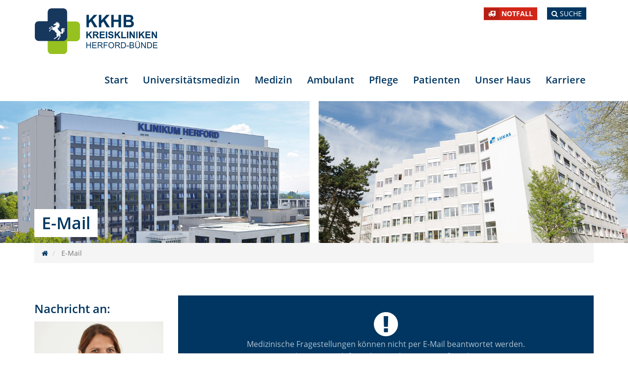

--- FILE ---
content_type: text/html; charset=utf-8
request_url: https://kkhb.de/kontaktformular?contact=6215
body_size: 15037
content:
<!DOCTYPE html>
<html xmlns="http://www.w3.org/1999/xhtml" xml:lang="de" lang="de">
<head>
    <meta http-equiv="content-type" content="text/html; charset=utf-8" />
    <title> E-Mail  | Kreiskliniken Herford-Bünde</title>

    <meta name="viewport" content="width=device-width, initial-scale=1.0">
    <meta name="keywords" content="" />
    <meta name="description" content="" />
            <meta name="robots" content="index, follow" />
    
    <!-- Social Media -->
    <meta property="og:image" content="https://kkhb.de/img/22156-1200-630-1-4-3-0-x-x-0-0-0-0-072f/keyvisual-22156.jpg">
    <meta property="og:title" content=" E-Mail  | Kreiskliniken Herford-Bünde">
        <meta property="og:url" content="https://kkhb.de/kontaktformular?contact=6215">
    <meta name="twitter:card" content="summary_large_image">

    <link rel="shortcut icon" href="/themes/3/img/favicon.ico" type="image/x-icon" />
    <link rel="stylesheet" href="/themes/3/lightbox/css/lightbox.css" /><link rel="stylesheet" href="/themes/3/css/app.css?v31" />
	
    <meta name="facebook-domain-verification" content="m3vz5h6o0hchdr15hjbdk302pk3hev" /> 

    <script>
        Tenor = {
            getTrackingCode: function() {
                var xhttp = new XMLHttpRequest();
                xhttp.onreadystatechange = function() {
                    if (this.readyState == 4 && this.status == 200) {
                        var response = JSON.parse(this.response);
                        if (response.code) {
                            var range = document.createRange();
                            range.selectNode(document.getElementsByTagName("BODY")[0]);
                            var documentFragment = range.createContextualFragment(response.code);
                            document.body.appendChild(documentFragment);
                        }
                    }
                };
                xhttp.open("GET", "/?m=PageContents&v=getTrackingCode", true);
                xhttp.send();
            },
            getCookie: function(name) {
                var value = "; " + document.cookie;
                var parts = value.split("; " + name + "=");
                if (parts.length === 2) return parts.pop().split(";").shift();
            }
        }
    </script>

    <style rel="stylesheet">.form-container-custom { display:none; }</style>
</head>
<body><header id="top">
	<div class="container">
		<nav class="service-nav-header">
			
			<a href="/kontakt/notfall" class="btn btn-danger btn-xs button-mixed"><i class="fa fa-ambulance"></i> <strong>Notfall</strong></a>
			<a href="#search-header" class="btn btn-primary btn-xs" data-toggle="collapse" role="button" aria-expanded="false" aria-controls="search-header"><i class="fa fa-search"></i><span> Suche</span></a>
		</nav>
	</div>
	<div class="container">
		<form action="/suchergebnisse" id="search-header" class="e Search collapse" method="get" role="search"><div class="input-group">
    <input name="query" type="text" class="form-control" placeholder="Suchbegriff" aria-label="Suchtext eingeben">
    <span class="input-group-btn">
        <button type="submit" name="submitSearch" class="btn btn-warning">
                            Suchen
                    </button>
    </span>
</div>

<input type="hidden" value="search" name="sent" /></form>

	</div>
	<div class="container">
		<nav class="navbar navbar-default main-nav">
			<div class="navbar-header">
				<button type="button" class="navbar-toggle collapsed" data-toggle="collapse" data-target="#main-nav" aria-expanded="false">
					<span class="sr-only">Navigation ein-/ausblenden</span>
					<i class="fa fa-bars" aria-hidden="true"></i>
				</button>
				<a class="navbar-brand" href="/">
					<img class="first" src="/themes/3/img/logo_kkhb_mit_zusatz.svg" alt="Logo" />
				</a>
			</div>

      <div class="collapse navbar-collapse" id="main-nav">
        <ul class="nav navbar-nav navbar-right">
													
						                                    									
					
				<li class="first home">

			
			<a href='/'>
									Start
				
											</a>
			
		</li>
													
						                                    									
					
				<li id="uni">

			
			<a href='/universitaetsmedizin'>
									Universitätsmedizin
				
											</a>
			
		</li>
													
						                                                        									
					
				<li class="dropdown">

			
			<a href='/medizin' class="dropdown-toggle" data-toggle="dropdown" role="button" aria-haspopup="true" aria-expanded="false">
									Medizin
				
											</a>
			<ul class="dropdown-menu medical">
                                                                                                                                        
                                                                                            
                                            
                                        <li class="first">

                                            
                                                                                                                                                        <a href='#collapse9' data-toggle='collapse' aria-expanded='true' >
                                                    Kliniken
                        
                                                                        </a>
                    <ul aria-expended="true" class="collapse in " id="collapse9">
													
											
					
				<li id="uni" class="uni first">
			
			<a href='/medizin/klinik/allgemein--und-viszeralchirurgie'>
									<i class="icon-medizin"></i>
					<span class="name">
												Allgemein- und Viszeralchirurgie, Thoraxchirurgie und Proktologie
					</span>
				
											</a>
			
		</li>
													
											
					
				<li class="uni">
			
			<a href='/medizin/klinik/anaesthesiologie'>
									<i class="icon-anaesthesie"></i>
					<span class="name">
												Anästhesiologie, operative Intensiv-, Rettungsmedizin und Schmerztherapie
					</span>
				
											</a>
			
		</li>
													
											
					
				<li class="uni">
			
			<a href='/medizin/klinik/universitaetsklinik-fuer-urologie'>
									<i class="icon-urologie"></i>
					<span class="name">
												Urologie
					</span>
				
											</a>
			
		</li>
													
											
					
				<li>
			
			<a href='/medizin/klinik/sektion-thoraxchirurgie'>
									<i class="icon-thorax"></i>
					<span class="name">
												Sektion Thoraxchirurgie
					</span>
				
											</a>
			
		</li>
													
											
					
				<li>
			
			<a href='/medizin/klinik/diagnostische-und-interventionelle-radiologie'>
									<i class="icon-radiologie"></i>
					<span class="name">
												diagnostische und interventionelle Radiologie und Neuroradiologie
					</span>
				
											</a>
			
		</li>
													
											
					
				<li>
			
			<a href='/medizin/klinik/frauenheilkunde-geburtshilfe'>
									<i class="icon-frauenheilkunde"></i>
					<span class="name">
												Frauenheilkunde und Geburtshilfe
					</span>
				
											</a>
			
		</li>
													
											
					
				<li>
			
			<a href='/medizin/klinik/brustzentrum'>
									<i class="icon-brust"></i>
					<span class="name">
												Sektion Brustzentrum
					</span>
				
											</a>
			
		</li>
													
											
					
				<li>
			
			<a href='/medizin/klinik/klinik-fuer-gefaesschirurgie'>
									<i class="icon-gefaesschirugie"></i>
					<span class="name">
												Gefäßchirurgie
					</span>
				
											</a>
			
		</li>
													
											
					
				<li>
			
			<a href='/medizin/kliniken/kindermedizin-jugendmedizin'>
									<i class="icon-kindernmedizin"></i>
					<span class="name">
												Kinder- und Jugendmedizin
					</span>
				
											</a>
			
		</li>
													
											
					
				<li>
			
			<a href='/medizin/klinik/gastroenterologie'>
									<i class="icon-gastroenterologie"></i>
					<span class="name">
												Gastroenterologie, Diabetologie, Geriatrie, Infektiologie, Hämatologie und Internistische Onkologie
					</span>
				
											</a>
			
		</li>
													
											
					
				<li>
			
			<a href='/medizin/klinik/haematologie-internistische-onkologie'>
									<i class="icon-onkologie"></i>
					<span class="name">
												Sektion Hämatologie und Internistische Onkologie
					</span>
				
											</a>
			
		</li>
													
											
					
				<li>
			
			<a href='/medizin/klinik/pneumologie-und-beatmungsmedizin'>
									<i class="icon-pneumologie"></i>
					<span class="name">
												Pneumologie und Beatmungsmedizin
					</span>
				
											</a>
			
		</li>
													
											
					
				<li>
			
			<a href='/medizin/klinik/kardiologie-und-konservative-hellip'>
									<i class="icon-kardiologie"></i>
					<span class="name">
												Kardiologie und konservative Intensivmedizin
					</span>
				
											</a>
			
		</li>
													
											
					
				<li>
			
			<a href='/medizin/klinik/neurologie'>
									<i class="icon-neurologie"></i>
					<span class="name">
												Neurologie
					</span>
				
											</a>
			
		</li>
													
											
					
				<li>
			
			<a href='/medizin/klinik/klinik-fuer-nuklearmedizin'>
									<i class="icon-nuklear"></i>
					<span class="name">
												Nuklearmedizin
					</span>
				
											</a>
			
		</li>
													
											
					
				<li>
			
			<a href='/medizin/klinik/psychiatrie-psychotherapie-psychosomatik'>
									<i class="icon-psychiatrie"></i>
					<span class="name">
												Psychiatrie, Psychotherapie und Psychosomatik
					</span>
				
											</a>
			
		</li>
													
											
					
				<li>
			
			<a href='/medizin/klinik/klinik-fuer-strahlentherapie'>
									<i class="icon-strahlen"></i>
					<span class="name">
												Strahlentherapie
					</span>
				
											</a>
			
		</li>
													
											
					
				<li>
			
			<a href='/medizin/klinik/unfallchirurgie-und-orthopaedie'>
									<i class="icon-orthopaedie"></i>
					<span class="name">
												Unfallchirurgie, Orthopädie, Wirbelsäulenchirurgie und Handchirurgie
					</span>
				
											</a>
			
		</li>
													
											
					
				<li>
			
			<a href='/medizin/klinik/tagesklinik-psychiatrie-psychotherapie-herford'>
									<i class="icon-psychiatrie"></i>
					<span class="name">
												Tagesklinik für Psychiatrie und Psychotherapie Herford
					</span>
				
											</a>
			
		</li>
													
											
					
				<li>
			
			<a href='/medizin/klinik/tagesklinik-psychiatrie-psychotherapie-buende'>
									<i class="icon-psychiatrie"></i>
					<span class="name">
												Tagesklinik für Psychiatrie und Psychotherapie Bünde
					</span>
				
											</a>
			
		</li>
													
											
					
				<li class="last">
			
			<a href='/medizin/klinik/akut--und-notfallmedizin'>
									<i class="icon-ambulanz"></i>
					<span class="name">
												Akut- und Notfallmedizin
					</span>
				
											</a>
			
		</li>
	</ul>
                    </li>
                                                                                                                                        
                                                                                            
                                            
                                        <li class="last">

                                            
                                                                                                                                                        <a href='#collapse1670' data-toggle='collapse' aria-expanded='true' >
                                                    Institute &amp; Zentren
                        
                                                                        </a>
                    <ul aria-expended="true" class="collapse in " id="collapse1670">
													
											
					
				<li class="first">
			
			<a href='/medizin/institut-zentrum/chest-pain-unit-brustschmerzambulanz'>
									<i class="icon-chest-pain"></i>
					<span class="name">
												Chest Pain Unit / Brustschmerzambulanz
					</span>
				
											</a>
			
		</li>
													
											
					
				<li>
			
			<a href='/medizin/institut-zentrum/schlaganfallzentrum-comprehensive-stroke-unit'>
									<i class="icon-schlaganfall"></i>
					<span class="name">
												Schlaganfallzentrum / Comprehensive Stroke Unit
					</span>
				
											</a>
			
		</li>
													
											
					
				<li>
			
			<a href='/medizin/institut-zentrum/darmzentren'>
									<i class="icon-darm"></i>
					<span class="name">
												Darmzentren
					</span>
				
											</a>
			
		</li>
													
											
					
				<li>
			
			<a href='/medizin/institut-zentrum/endoprothetik-zentren'>
									<i class="icon-endoprothetik"></i>
					<span class="name">
												Endoprothetik-Zentren
					</span>
				
											</a>
			
		</li>
													
											
					
				<li>
			
			<a href='/medizin/institut-zentrum/klinische-psychologie'>
									<i class="icon-psychologie"></i>
					<span class="name">
												Institut für klinische Psychologie
					</span>
				
											</a>
			
		</li>
													
											
					
				<li>
			
			<a href='/medizin/institut-zentrum/pathologie'>
									<i class="icon-pathologie"></i>
					<span class="name">
												Institut für Pathologie
					</span>
				
											</a>
			
		</li>
													
											
					
				<li>
			
			<a href='/medizin/institut-zentrum/leberzentrum'>
									<i class="icon-leber"></i>
					<span class="name">
												Interdisziplinäres Leberzentrum 
					</span>
				
											</a>
			
		</li>
													
											
					
				<li>
			
			<a href='/medizin/institut-zentrum/kompetenzzentrum-minimal-invasive-chirurgie'>
									<i class="icon-medizin"></i>
					<span class="name">
												Kompetenzzentrum Minimal-Invasive Chirurgie
					</span>
				
											</a>
			
		</li>
													
											
					
				<li>
			
			<a href='/medizin/institut-zentrum/krankenhausapotheke'>
									<i class="icon-apotheke"></i>
					<span class="name">
												Krankenhausapotheke
					</span>
				
											</a>
			
		</li>
													
											
					
				<li>
			
			<a href='/medizin/institut-zentrum/abteilung-fuer-krankenhaushygiene'>
									<i class="icon-hygiene"></i>
					<span class="name">
												Krankenhaushygiene
					</span>
				
											</a>
			
		</li>
													
											
					
				<li>
			
			<a href='/medizin/institut-zentrum/multiple-sklerose-behandlungszentrum'>
									<i class="icon-ms-ambulanz"></i>
					<span class="name">
												Multiple Sklerose Behandlungszentrum
					</span>
				
											</a>
			
		</li>
													
											
					
				<li>
			
			<a href='/medizin/institut-zentrum/mutter-kind-zentrum'>
									<i class="icon-mutter-kind"></i>
					<span class="name">
												Mutter-Kind-Zentrum
					</span>
				
											</a>
			
		</li>
													
											
					
				<li>
			
			<a href='/medizin/institut-zentrum/onkologische-ambulanz'>
									Onkologische Ambulanz
				
											</a>
			
		</li>
													
											
					
				<li>
			
			<a href='/medizin/institut-zentrum/palliativstation'>
									Palliativstation
				
											</a>
			
		</li>
													
											
					
				<li>
			
			<a href='/medizin/institut-zentrum/pankreaszentrum'>
									<i class="icon-panchreas"></i>
					<span class="name">
												Pankreaszentrum
					</span>
				
											</a>
			
		</li>
													
											
					
				<li>
			
			<a href='/medizin/institut-zentrum/thoraxzentrum-owl'>
									<i class="icon-thorax"></i>
					<span class="name">
												Thoraxzentrum OWL
					</span>
				
											</a>
			
		</li>
													
											
					
				<li>
			
			<a href='/medizin/institut-zentrum/traumazentren'>
									<i class="icon-traumazentrum"></i>
					<span class="name">
												Traumazentrum
					</span>
				
											</a>
			
		</li>
													
											
					
				<li>
			
			<a href='/medizin/institut-zentrum/uroonkologisches-zentrum'>
									<i class="icon-uroonkologie"></i>
					<span class="name">
												Uroonkologisches Zentrum
					</span>
				
											</a>
			
		</li>
													
											
					
				<li class="last">
			
			<a href='/medizin/institut-zentrum/universitaeres-zentrum-fuer-robotische-hellip'>
									<i class="icon-robotik"></i>
					<span class="name">
												Universitäres Zentrum für robotische Chirurgie (UZR)
					</span>
				
											</a>
			
		</li>
	</ul>
                    </li>
                </ul>

		</li>
													
						                                    									
					
				<li class="dropdown">

			
			<a href='/ambulant' class="dropdown-toggle" data-toggle="dropdown" role="button" aria-haspopup="true" aria-expanded="false">
									Ambulant
				
											</a>
			<ul class="dropdown-menu standard">
                                                                                                                                        
                                                                                            
                                            
                                        <li class="first">

                                            
                                                                                    <a href='/ambulant/mvz'  >
                                                    Medizinisches Versorgungszentrum am Klinikum Herford (MVZ)
                        
                                                                        </a>
                    
                    </li>
                                                                                                                                        
                                                                                            
                                            
                                        <li>

                                            
                                                                                    <a href='/ambulant/schlafmedizinisches-zentrum'  >
                                                    Schlafmedizinisches Zentrum
                        
                                                                        </a>
                    
                    </li>
                                                                                                                                        
                                                                                            
                                            
                                        <li class="last">

                                            
                                                                                    <a href='/ambulant/ambulantes-operieren'  >
                                                    Zentrum für ambulante Operationen
                        
                                                                        </a>
                    
                    </li>
                </ul>

		</li>
													
						                                    									
					
				<li class="dropdown">

			
			<a href='/pflege' class="dropdown-toggle" data-toggle="dropdown" role="button" aria-haspopup="true" aria-expanded="false">
									Pflege
				
											</a>
			<ul class="dropdown-menu standard">
                                                                                                                                        
                                                                                            
                                            
                                        <li class="first">

                                            
                                                                                    <a href='/pflege/willkommen'  >
                                                    Willkommen
                        
                                                                        </a>
                    
                    </li>
                                                                                                                                        
                                                                                            
                                            
                                        <li>

                                            
                                                                                    <a href='/pflege/pflegedirektion'  >
                                                    Pflegedirektion
                        
                                                                        </a>
                    
                    </li>
                                                                                                                                        
                                                                                            
                                            
                                        <li>

                                            
                                                                                    <a href='/pflege/stabstellen-der-pflegedirektion'  >
                                                    Stabsstellen der Pflegedirektion
                        
                                                                        </a>
                    
                    </li>
                                                                                                                                        
                                                                                            
                                            
                                        <li>

                                            
                                                                                    <a href='/pflege/pflegeexperten'  >
                                                    Pflegeexperten im Klinikum-Herford
                        
                                                                        </a>
                    
                    </li>
                                                                                                                                        
                                                                                            
                                            
                                        <li>

                                            
                                                                                    <a href='/pflege/pflegeexperten-im-lukas-krankenhaus-hellip'  >
                                                    Pflegeexperten im Lukas-Krankenhaus Bünde
                        
                                                                        </a>
                    
                    </li>
                                                                                                                                        
                                                                                            
                                            
                                        <li>

                                            
                                                                                    <a href='/pflege/pflegekurse-und--trainings-fuer-angehoerige'  >
                                                    Pflegekurse und -trainings für Angehörige
                        
                                                                        </a>
                    
                    </li>
                                                                                                                                        
                                                                                            
                                            
                                        <li>

                                            
                                                                                    <a href='/pflege/praxisanleitung'  >
                                                    Praxisanleitung
                        
                                                                        </a>
                    
                    </li>
                                                                                                                                        
                                                                                            
                                            
                                        <li>

                                            
                                                                                    <a href='/pflege/entlassmanagement'  >
                                                    Entlassmanagement
                        
                                                                        </a>
                    
                    </li>
                                                                                                                                        
                                                                                            
                                            
                                        <li>

                                            
                                                                                    <a href='/pflege/beruf-und-besondere-lebenslagen'  >
                                                    Beruf und besondere Lebenslagen
                        
                                                                        </a>
                    
                    </li>
                                                                                                                                        
                                                                                            
                                            
                                        <li>

                                            
                                                                                    <a href='/pflege/karriere-in-der-pflege'  >
                                                    Karriere in der Pflege
                        
                                                                        </a>
                    
                    </li>
                                                                                                                                        
                                                                                            
                                            
                                        <li class="last">

                                            
                                                                                    <a href='/pflege/schule-fuer-pflegeberufe'  >
                                                    Schulen für Pflegeberufe
                        
                                                                        </a>
                    
                    </li>
                </ul>

		</li>
													
						                                    									
					
				<li class="dropdown">

			
			<a href='/patienten' class="dropdown-toggle" data-toggle="dropdown" role="button" aria-haspopup="true" aria-expanded="false">
									Patienten
				
											</a>
			<ul class="dropdown-menu standard">
                                                                                                                                        
                                                                                            
                                            
                                        <li class="first">

                                            
                                                                                    <a href='/patienten/patienteninformation'  >
                                                    Patienteninformation
                        
                                                                        </a>
                    
                    </li>
                                                                                                                                        
                                                                                            
                                            
                                        <li>

                                            
                                                                                    <a href='/patienten/anmeldung-ambulant-stationaer'  >
                                                    Anmeldung ambulant/stationär
                        
                                                                        </a>
                    
                    </li>
                                                                                                                                        
                                                                                            
                                            
                                        <li>

                                            
                                                                                    <a href='/patienten/wahlleistungen'  >
                                                    Wahlleistungen
                        
                                                                        </a>
                    
                    </li>
                                                                                                                                        
                                                                                            
                                            
                                        <li>

                                            
                                                                                    <a href='/patienten/internationale-patienten'  >
                                                    Internationale Patienten
                        
                                                                        </a>
                    
                    </li>
                                                                                                                                        
                                                                                            
                                            
                                        <li>

                                            
                                                                                    <a href='/patienten/klinisches-ethikkomitee'  >
                                                    Klinisches Ethikkomitee
                        
                                                                        </a>
                    
                    </li>
                                                                                                                                        
                                                                                            
                                            
                                        <li>

                                            
                                                                                    <a href='/patienten/besucherinformation'  >
                                                    Besucherinformation
                        
                                                                        </a>
                    
                    </li>
                                                                                                                                        
                                                                                            
                                            
                                        <li>

                                            
                                                                                    <a href='/patienten/blut--und-organspende'  >
                                                    Blut- und Organspende
                        
                                                                        </a>
                    
                    </li>
                                                                                                                                        
                                                                                            
                                            
                                        <li class="last">

                                            
                                                                                    <a href='/patienten/selbsthilfegruppen'  >
                                                    Selbsthilfegruppen
                        
                                                                        </a>
                    
                    </li>
                </ul>

		</li>
													
						                                    									
					
				<li class="dropdown">

			
			<a href='/unser-haus' class="dropdown-toggle" data-toggle="dropdown" role="button" aria-haspopup="true" aria-expanded="false">
									Unser Haus
				
											</a>
			<ul class="dropdown-menu standard">
                                                                                                                                        
                                                                                            
                                            
                                        <li class="first">

                                            
                                                                                    <a href='/unser-haus/ueber-uns'  >
                                                    Über uns
                        
                                                                        </a>
                    
                    </li>
                                                                                                                                        
                                                                                            
                                            
                                        <li>

                                            
                                                                                    <a href='/unser-haus/unternehmenskommunikation'  >
                                                    Unternehmenskommunikation
                        
                                                                        </a>
                    
                    </li>
                                                                                                                                        
                                                                                            
                                            
                                        <li class="siegel">

                                            
                                                                                    <a href='/unser-haus/qualitaetsmanagement'  >
                                                    Qualitätsmanagement
                        
                                                                        </a>
                    
                    </li>
                                                                                                                                        
                                                                                            
                                            
                                        <li>

                                            
                                                                                    <a href='/unser-haus/zahlen-daten-fakten'  >
                                                    Zahlen, Daten, Fakten
                        
                                                                        </a>
                    
                    </li>
                                                                                                                                        
                                                                                            
                                            
                                        <li>

                                            
                                                                                    <a href='/unser-haus/zertifizierungen'  >
                                                    Zertifizierungen
                        
                                                                        </a>
                    
                    </li>
                                                                                                                                        
                                                                                            
                                            
                                        <li>

                                            
                                                                                    <a href='/unser-haus/ausschreibungen'  >
                                                    Ausschreibungen
                        
                                                                        </a>
                    
                    </li>
                                                                                                                                        
                                                                                            
                                            
                                        <li>

                                            
                                                                                    <a href='/unser-haus/aktuelles'  >
                                                    Aktuelles
                        
                                                                        </a>
                    
                    </li>
                                                                                                                                        
                                                                                            
                                            
                                        <li>

                                            
                                                                                    <a href='/unser-haus/veranstaltungen-und-termine'  >
                                                    Veranstaltungen und Termine
                        
                                                                        </a>
                    
                    </li>
                                                                                                                                        
                                                                                            
                                            
                                        <li>

                                            
                                                                                    <a href='/unser-haus/anfahrt'  >
                                                    Anfahrt
                        
                                                                        </a>
                    
                    </li>
                                                                                                                                        
                                                                                            
                                            
                                        <li>

                                            
                                                                                    <a href='/unser-haus/neubau-kinder-und-jugendklinik'   title="Bauprojekt " >
                                                    Wir bauen eine neue Klinik für Kinder- und Jugendmedizin 
                        
                                                                        </a>
                    
                    </li>
                                                                                                                                        
                                                                                            
                                            
                                        <li>

                                            
                                                                                    <a href='/unser-haus/foerdervereine'  >
                                                    Fördervereine 
                        
                                                                        </a>
                    
                    </li>
                                                                                                                                        
                                                                                            
                                            
                                        <li>

                                            
                                                                                    <a href='/unser-haus/podcast-quotauf-visitequot'  >
                                                    Podcast &quot;Auf Visite&quot;
                        
                                                                        </a>
                    
                    </li>
                                                                                                                                        
                                                                                            
                                            
                                        <li class="last">

                                            
                                                                                    <a href='/unser-haus/krankenhauszukunftsgesetz'  >
                                                    Krankenhauszukunftsgesetz
                        
                                                                        </a>
                    
                    </li>
                </ul>

		</li>
													
						                                    									
					
				<li class="last">

			
			<a href='/karriere'>
									Karriere 
				
											</a>
			
		</li>
	</ul>
      </div>
    </nav>
  </div>
</header>


<div class="career-homepage-heading desktop">
  <div class="container">
    <h1>
      <span>E-Mail</span>
    </h1>
  </div>
  <img src="/img/22156-4959-1122-1-4-3-0-0-399-1900-430-0-0-9b03/keyvisual-22156.jpg" />
</div>


<!--<div class="career-homepage-heading mobile" style="background-image:url('/img/22156-4959-1122-1-4-3-0-0-399-1900-430-0-0-9b03/keyvisual-22156.jpg'); background-size: cover;">
    <div class="container">
        <div class="row">
            <div class="col-md-12">
                <div class="headline">
                    <h1><span>E-Mail</span></h1>
                </div>
            </div>
        </div>
    </div>
</div>-->

<div class="container">
  <div class="row">
    <div class="col-md-12">    <ol class="breadcrumb">
        <li><a href="/"><i class="fa fa-home"></i></a></li>
                                            <li class="active">
									E-Mail
				            </li>
            </ol>


</div>
  </div>
</div>
 
<div class="content carreer">
  <div class="container">
    <div class="row">
      <div class="col-md-12">
        <h1 class="mobile-headline">
          <span
            >E-Mail</span
          >
        </h1>
      </div>
    </div>
  </div>
  

			<div class="wrapper e Form needs-validation contact-form">
	<div class="container">
		<form action="https://kkhb.de/kontaktformular?contact=6215#e12879" method="post" id="e12879" class="e Form needs-validation contact-form" enctype="multipart/form-data" novalidate>
			
		<div id="e12882" class="e Group ">

	<div class="row r1 cols2">
								<div class="col c1 col-md-3">
									<div id="e12890" class="e ContactFormBridge "><h3>Nachricht an:</h3>

    <div class="img  img-left">
        <img class="img-responsive" src="/img/9663-280-175-0-4-3-0-x-x-0-0-0-0-ec37/Cora_Tomaschky_1.webp" width="280" height="175" alt="" />
    	</div>

    <h4>Oberärztin</h4>

    <p>Cora Thomaschky</p>
<span class="note"><p><span>Fachärztin für Chirurgie und Viszeralchirurgie, spezielle Viszeralchirurgie und Proktologie</span><br /><span>Studierendenbeauftragte</span></p></span>
<div>
    </div>




</div>

							</div>
								<div class="col c2 col-md-9">
									<div id="e12883" class="e Group ">

	<div class="row r1 cols1">
								<div class="col c1 col-md-12">
									<div id="e13336" class="e Article exclamation-circle background-blue article-icon text-center">

<i class="fa fa-exclamation-circle"></i>
   
<p>Medizinische Fragestellungen können nicht per E-Mail beantwortet werden.<br />Wir bitten Sie, telefonisch Kontakt mit uns aufzunehmen.</p>








</div>

							</div>
			</div>
	<div class="row r2 cols1">
								<div class="col c1 col-md-12">
									<div id="e12884" class="e FormText "><div class="form-group ">
	<label for="name" title="Pflichtfeld">Ihr Name*<br /></label>
	<input class="form-control" id="name" type="text" name="name" value="" />
	</div></div>

							</div>
			</div>
	<div class="row r3 cols1">
								<div class="col c1 col-md-12">
									<div id="e12885" class="e FormText "><div class="form-group ">
	<label for="email" title="Pflichtfeld">Ihre E-Mail Adresse*<br /></label>
	<input class="form-control" id="email" type="text" name="email" value="" />
	</div></div>

							</div>
			</div>
	<div class="row r4 cols1">
								<div class="col c1 col-md-12">
									<div id="e12886" class="e FormText "><div class="form-group ">
	<label for="subject" title="Pflichtfeld">Ihr Betreff*<br /></label>
	<input class="form-control" id="subject" type="text" name="subject" value="" />
	</div></div>

							</div>
			</div>
	<div class="row r5 cols1">
								<div class="col c1 col-md-12">
									<div id="e12887" class="e FormTextarea "><div class="form-group ">
	<label for="message" title="Pflichtfeld">Ihre Nachricht*<br /></label>
	<textarea class="form-control" id="message" name="message"></textarea>
	</div></div>

							</div>
			</div>
	<div class="row r6 cols1">
								<div class="col c1 col-md-12">
									<div id="e12888" class="e FormCheckbox "><div class="form-group">
			<div class="checkbox">
			<label for="datenschutz" title="Pflichtfeld">
				<input id="datenschutz" type="checkbox" name="datenschutz" value="datenschutz" />
				Ich bin mit der <a href="/servicenavigation/datenschutz" target="_blank">Datenschutzerklärung</a> einverstanden.*			</label>
		</div>
		</div></div>

							</div>
			</div>
</div>

							</div>
			</div>
</div>


		<p style="display: flex; justify-content: flex-end">

			
			
							<input class="submit btn btn-primary" type="submit" name="_submit" value="Abschicken" />
					</p>
	<input type="hidden" name="_formID" value="12879" /><input type="hidden" name="_hcfID" value="MTc2ODU2NTc4Mg==" /><input type="hidden" name="_uuid" value="ea6f704e-303c-51ff-ac4f-cb7dc2f4dd62-2026-01-16-13-16" /><div class="form-container-custom"><input type="text" id="street1" name="street1" value=""><input type="text" id="postcal-code1" name="postcal-code1" value="aFGp4cw1eAPga6hlWvM4vw=="></div></form>

	</div>
</div>
			
</div>


<footer>
  <div class="sub-footer">
    <div class="container">
      <div class="row">
        <div class="col-md-6">
          <a href="tel:05221940" class="btn btn-primary btn-xs button-mixed"
            ><i class="fa fa-phone"></i> <strong>05221 940</strong></a
          >
          <a href="/kontakt/notfall" class="btn btn-danger btn-xs button-mixed"
            ><i class="fa fa-ambulance"></i> <strong>Notfall</strong></a
          >
          <a
            target="_blank"
            href="https://www.facebook.com/kkhbeinfachecht/"
            class="btn btn-facebook btn-xs"
            ><i class="fa fa-facebook-f"></i
            ><span class="sr-only">facebook</span></a
          >
          <a
            target="_blank"
            href="https://www.instagram.com/kkhb_einfachecht/"
            class="btn btn-instagram btn-xs"
            ><i class="fa fa-instagram"></i
            ><span class="sr-only">instagram</span></a
          >
          <a
            target="_blank"
            href="https://www.youtube.com/@kkhb_einfachecht"
            class="btn btn-youtube btn-xs"
            ><i class="fa fa-youtube"></i
            ><span class="sr-only">youtube</span></a
          >
        </div>
        <div class="col-md-6 text-right">
          <a href="#" class="btn btn-default btn-xs button-mixed"
            ><i class="fa fa-chevron-up"></i> Zum
            <strong>Seitenanfang</strong></a
          >
        </div>
      </div>
    </div>
  </div>
  <div class="footer">
    <div class="container">
      <div class="row">
        <div class="col-md-3">
          <h3>Navigation</h3>
          <ul>
													
				
				<li class="first home">
			
			<a href='/'>
									Start
				
											</a>
			
		</li>
													
				
				<li id="uni">
			
			<a href='/universitaetsmedizin'>
									Universitätsmedizin
				
											</a>
			
		</li>
													
				
				<li>
			
			<a href='/medizin'>
									Medizin
				
											</a>
			
		</li>
													
				
				<li>
			
			<a href='/ambulant'>
									Ambulant
				
											</a>
			
		</li>
													
				
				<li>
			
			<a href='/pflege'>
									Pflege
				
											</a>
			
		</li>
													
				
				<li>
			
			<a href='/patienten'>
									Patienten
				
											</a>
			
		</li>
													
				
				<li>
			
			<a href='/unser-haus'>
									Unser Haus
				
											</a>
			
		</li>
													
				
				<li class="last">
			
			<a href='/karriere'>
									Karriere 
				
											</a>
			
		</li>
	</ul>
          <ul>
													
				
				<li class="first">
			
			<a href='/servicenavigation/impressum'>
									Impressum
				
											</a>
			
		</li>
													
				
				<li>
			
			<a href='/servicenavigation/datenschutz'>
									Datenschutz
				
											</a>
			
		</li>
													
				
				<li>
			
			<a href='/servicenavigation/dsgvo'>
									Informationsblätter DSGVO
				
											</a>
			
		</li>
													
				
				<li class="external">
			
			<a href='https://sicher-melden.de/whistle/#/mainpage/icm53402/ekk_plus_gmbh' target="_blank">
									Meldungen nach §8 Lieferkettensorgfaltspflichtengesetz (LKsG)
				
											</a>
			
		</li>
													
				
				<li class="external">
			
			<a href='https://sicher-melden.de/whistle/#/mainpage/icm53402/ekk_plus_gmbh' target="_blank">
									Meldungen nach Hinweisgeberschutzgesetz (HinSchG)
				
											</a>
			
		</li>
													
				
				<li class="last">
			
			<a href='/servicenavigation/erklarung-zur-barrierefreiheit'>
									Erklärung zur Barrierefreiheit
				
											</a>
			
		</li>
	</ul>
        </div>
        <div class="col-md-3"><div id="e8745" class="e Article "><h3 >Kontakt</h3>   
<p><strong>Kreiskliniken Herford-Bünd</strong><strong>e AöR</strong></p>

<p><strong>Standort Klinikum Herford</strong><br />Schwarzenmoorstraße 70 32049 Herford</p>

<p>Tel. 05221 94 0<br /><span class="fax">Fax 05221 94 26 49</span></p>

<p><span class="mail">info@klinikum-herford.de</span></p>

<p><span class="job-important"><span class="mail"><strong>Bitte beachten Sie:</strong></span><br />Diese E-Mail-Adresse wird ausschließlich für allgemeine Anfragen genutzt&nbsp;und ist&nbsp;<strong>nicht</strong> für den Rechnungsversand, Bewerbungen, bei medizinischen Fragestellung oder für private Mitteilungen vorgesehen . Ihre Mail wird <strong>nicht</strong> weitergeleitet. Wenden Sie sich mit Ihrer Fragestellung gern&nbsp;telefonisch an die Information unserer Krankenhausstandorte.</span></p>

<p><strong><span>Standort Lukas-Krankenhaus Bünde</span></strong><br /><span>Hindenburgstr. 56<br />32257 Bünde</span></p>

<p><span>Tel. 05223 167 0<br />Fax 05223 167 19 2</span></p>

<p><span>info@lukas-krankenhaus.de</span></p>
<div class="download-tile">
	

	</div>

</div>
</div>
        <div class="col-md-3"><div id="e8748" class="e Article "><h3 >Navigation</h3>   
<ul>	<li><a href="/unser-haus/aktuelles">Nachrichten &amp; Aktuelles</a></li>
	<li><a href="/unser-haus/veranstaltungen-und-termine">Termine &amp; Veranstaltungen</a></li>
	<li><a href="/patienten">Patienten und Besucher</a></li>
	<li><a href="/pflege/entlassmanagement">Pflegeberatung</a></li>
	<li><a href="/unser-haus/anfahrt#e5808">Anfahrt</a></li>
</ul>
<div class="download-tile">
	

	</div>

</div>
</div>
        <div class="col-md-3"><div id="e8751" class="e Article "><h3 >Qualität</h3>    <div class="img  org img-float-left">
        <img class="img-responsive" src="/img/8753-75-75-x-4-3-0-x-x-0-0-0-1-4bc3/iqm.webp" width="75" height="75" alt="" />
    	</div>
    
    <div class="img  org img-right">
        <img class="img-responsive" src="/img/14605-1386-888-x-4-3-0-x-x-0-0-2-1-1dc3/GWA23_Project3_White.webp" width="1386" height="888" alt="" />
    	</div>
    
   

<div class="download-tile">
	

	</div>

	
	<div class="img  org img-bottomleft">
        <img class="img-responsive" src="/img/10209-256-171-x-4-3-0-x-x-0-0-2-1-f516/logo-nominiert.webp" width="256" height="171" alt="" />
    	</div>
	
	<div class="img  org img-bottomcenter">
            <a href="/karriere/familie-und-beruf"
                                    >
        <img class="img-responsive" src="/img/10916-928-934-x-4-3-0-x-x-0-0-0-1-05e9/FFU_Logo_Kreis_Herford_2025.webp" width="928" height="934" alt="" />
            </a>
    	</div>
</div>
</div>
      </div>
    </div>
  </div>
</footer>
    <div class="consentSettings">
        <template shadowrootmode="open">
            <style>
                .consent-settings-overlay {
                    position: fixed;
                    top: 0;
                    bottom: 0;
                    left: 0;
                    right: 0;
                    z-index: 1000;
                    -webkit-backdrop-filter: blur(10px);
                    backdrop-filter: blur(10px);
                    display: none;
                    font-size: 16px;
                }
                .consent-settings-container {
                    background: #fff;
                    margin-left: auto;
                    margin-right: auto;
                    max-width: 650px;
                    width: 100%;
                    align-self: center;
                    border-radius: 15px;
                    box-shadow: 0 0 10px #000;
                    font-family: Arial, Helvetica, sans-serif;
                    color: #333;
                    overflow: hidden;
                    max-height: 85vh;
                    display: flex;
                    flex-direction: column;
                    font-size: .875em;
                }
                .consent-settings-header,
                .consent-settings-body,
                .consent-settings-footer {
                    padding: 1em 1.5em;
                }
                .consent-settings-header {
                    background: ;                    display: flex;
                    align-items: center;
                }
                .consent-settings-header-image {
                    flex-grow: 1;
                }
                .consent-settings-header-image figure {
                    margin: 0;
                    max-width: 200px;
                }
                .consent-settings-header-image img {
                    width: 100%;
                    max-width: 200px;
                    height: auto;
                }
                .consent-settings-body {
                    overflow-y: auto;
                }
                .consent-settings-footer {
                    border-top: 1px solid #ccc;
                    display: flex;
                    gap: .75em;
                }
                .consent-settings-footer .btn {
                    display: block;
                    flex-grow: 1;
                    width: 100%;
                }
                .form-switch .form-check-input {
                    width: 2em;
                    background-image: url("data:image/svg+xml,%3csvg xmlns='http://www.w3.org/2000/svg' viewBox='-4 -4 8 8'%3e%3ccircle r='3' fill='rgba%280, 0, 0, 0.25%29'/%3e%3c/svg%3e");
                    background-position: left center;
                    border-radius: 2em;
                    transition: background-position .15s ease-in-out;
                }
                .form-check-input {
                    width: 1em;
                    height: 1em;
                    margin-top: .25em;
                    vertical-align: top;
                    background-color: #fff;
                    background-repeat: no-repeat;
                    background-position: center;
                    background-size: contain;
                    border: 1px solid rgba(0,0,0,.25);
                    -webkit-appearance: none;
                    -moz-appearance: none;
                    appearance: none;
                    -webkit-print-color-adjust: exact;
                    color-adjust: exact;
                    print-color-adjust: exact;
                }
                .form-switch .form-check-input:checked {
                    background-position: right center;
                    background-image: url("data:image/svg+xml,%3csvg xmlns='http://www.w3.org/2000/svg' viewBox='-4 -4 8 8'%3e%3ccircle r='3' fill='%23666'/%3e%3c/svg%3e");
                }
                .form-check-input:disabled {
                    pointer-events: none;
                    filter: none;
                    opacity: .5;
                }
                .form-check-input:checked {
                    border-color: #666;
                }
                button, input, optgroup, select, textarea {
                    margin: 0;
                    font-family: inherit;
                    font-size: inherit;
                    line-height: inherit;
                }
                .panel {
                    display: flex;
                    align-items: center;
                    gap: 1em;
                }
                .left {
                    flex-grow: 1;
                }
                .right .form-switch {
                    margin-bottom: 1em;
                }
                ul {
                    list-style: none;
                    padding: 0;
                }
                .consent-settings-body > ul > li {
                    border: 1px solid #ccc;
                    margin-bottom: 1em;
                    padding: 1em .5em 0;
                    border-radius: 5px;
                }
                .consent-settings-body > ul > li > .panel,
                .consent-settings-body > ul > li > ul {
                    padding: 0 .5em;
                }
                .consent-settings-body > ul > li > ul {
                    border-top: 1px solid #ccc;
                    padding-top: 1em;
                }
                .consent-settings-body a {
                    color: #000;
                    text-decoration: underline;
                }
                .consent-settings-body a:hover {
                    text-decoration: none;
                }
                h1, h2, h3 {
                    font-size: 1em;
                    margin: 0 0 .5em;
                }
                p {
                    margin: 0 0 1em;
                }
                .btn {
                    --bs-body-font-size: 1em;
                    --bs-body-font-weight: 400;
                    --bs-body-line-height: 1.5;
                    --bs-body-color: #212529;
                    --bs-border-width: 1px;
                    --bs-border-radius: 0.375em;
                    --bs-btn-padding-x: 0.75em;
                    --bs-btn-padding-y: 0.375em;
                    --bs-btn-font-family: ;
                    --bs-btn-font-size: 1em;
                    --bs-btn-font-weight: 400;
                    --bs-btn-line-height: 1.5;
                    --bs-btn-color: var(--bs-body-color);
                    --bs-btn-bg: transparent;
                    --bs-btn-border-width: var(--bs-border-width);
                    --bs-btn-border-color: transparent;
                    --bs-btn-border-radius: var(--bs-border-radius);
                    --bs-btn-hover-border-color: transparent;
                    --bs-btn-box-shadow: inset 0 1px 0 rgba(255, 255, 255, 0.15),0 1px 1px rgba(0, 0, 0, 0.075);
                    --bs-btn-disabled-opacity: 0.65;
                    --bs-btn-focus-box-shadow: 0 0 0 0.25em rgba(var(--bs-btn-focus-shadow-rgb), .5);
                    display: inline-block;
                    padding: var(--bs-btn-padding-y) var(--bs-btn-padding-x);
                    font-size: var(--bs-btn-font-size);
                    font-weight: var(--bs-btn-font-weight);
                    line-height: var(--bs-btn-line-height);
                    color: var(--bs-btn-color);
                    text-align: center;
                    text-decoration: none;
                    vertical-align: middle;
                    cursor: pointer;
                    -webkit-user-select: none;
                    -moz-user-select: none;
                    user-select: none;
                    border: var(--bs-btn-border-width) solid var(--bs-btn-border-color);
                    border-radius: var(--bs-btn-border-radius);
                    background-color: var(--bs-btn-bg);
                    transition: color .15s ease-in-out,background-color .15s ease-in-out,border-color .15s ease-in-out,box-shadow .15s ease-in-out;
                }
                .btn:hover {
                    color: var(--bs-btn-hover-color);
                    background-color: var(--bs-btn-hover-bg);
                    border-color: var(--bs-btn-hover-border-color);
                }
                .btn-dark {
                    --bs-btn-color: #fff;
                    --bs-btn-bg: #212529;
                    --bs-btn-border-color: #212529;
                    --bs-btn-hover-color: #fff;
                    --bs-btn-hover-bg: #424649;
                    --bs-btn-hover-border-color: #373b3e;
                    --bs-btn-focus-shadow-rgb: 66,70,73;
                    --bs-btn-active-color: #fff;
                    --bs-btn-active-bg: #4d5154;
                    --bs-btn-active-border-color: #373b3e;
                    --bs-btn-active-shadow: inset 0 3px 5px rgba(0, 0, 0, 0.125);
                    --bs-btn-disabled-color: #fff;
                    --bs-btn-disabled-bg: #212529;
                    --bs-btn-disabled-border-color: #212529;
                }
                [type="button"]:not(:disabled), [type="reset"]:not(:disabled), [type="submit"]:not(:disabled), button:not(:disabled) {
                    cursor: pointer;
                }
                .btn-close {
                    --bs-btn-close-color: #000;
                    --bs-btn-close-bg: url("data:image/svg+xml,%3csvg xmlns='http://www.w3.org/2000/svg' viewBox='0 0 16 16' fill='%23000'%3e%3cpath d='M.293.293a1 1 0 0 1 1.414 0L8 6.586 14.293.293a1 1 0 1 1 1.414 1.414L9.414 8l6.293 6.293a1 1 0 0 1-1.414 1.414L8 9.414l-6.293 6.293a1 1 0 0 1-1.414-1.414L6.586 8 .293 1.707a1 1 0 0 1 0-1.414z'/%3e%3c/svg%3e");
                    --bs-btn-close-opacity: 0.5;
                    --bs-btn-close-hover-opacity: 0.75;
                    --bs-btn-close-focus-shadow: 0 0 0 0.25em rgba(13, 110, 253, 0.25);
                    --bs-btn-close-focus-opacity: 1;
                    --bs-btn-close-disabled-opacity: 0.25;
                    --bs-btn-close-white-filter: invert(1) grayscale(100%) brightness(200%);
                    box-sizing: content-box;
                    width: 1em;
                    height: 1em;
                    padding: .25em .25em;
                    color: var(--bs-btn-close-color);
                    background: transparent var(--bs-btn-close-bg) center/1em auto no-repeat;
                    border: 0;
                    border-radius: .375em;
                    opacity: var(--bs-btn-close-opacity);
                }
                .btn-close:hover {
                    color: var(--bs-btn-close-color);
                    text-decoration: none;
                    opacity: var(--bs-btn-close-hover-opacity);
                }
                .show-consent-manager {
                    position: fixed;
                    bottom: 2em;
                    left: 2em;
                    display: none;
                    width: 50px;
                    height: 50px;
                    background: ;
                    border-radius: 5px;
                    border: none;
                    align-items: center;
                    justify-content: center;
                    z-index: 1000;
                }
                .show-consent-manager svg {
                    width: 35px;
                }
                .show-consent-manager:hover {
                    background: ;
                }
                .show-consent-manager:hover svg {
                    fill: #fff;
                }
                .visually-hidden-focusable:not(:focus):not(:focus-within):not(caption), .visually-hidden:not(caption) {
                    position: absolute!important;
                }
                .visually-hidden, .visually-hidden-focusable:not(:focus):not(:focus-within) {
                    width: 1px!important;
                    height: 1px!important;
                    padding: 0!important;
                    margin: -1px!important;
                    overflow: hidden!important;
                    clip: rect(0,0,0,0)!important;
                    white-space: nowrap!important;
                    border: 0!important;
                }
            </style>
            
            <button class="show-consent-manager">
                <svg xmlns="http://www.w3.org/2000/svg" viewBox="0 0 512 512"><!--!Font Awesome Free 6.7.2 by @fontawesome - https://fontawesome.com License - https://fontawesome.com/license/free Copyright 2025 Fonticons, Inc.--><path d="M257.5 27.6c-.8-5.4-4.9-9.8-10.3-10.6c-22.1-3.1-44.6 .9-64.4 11.4l-74 39.5C89.1 78.4 73.2 94.9 63.4 115L26.7 190.6c-9.8 20.1-13 42.9-9.1 64.9l14.5 82.8c3.9 22.1 14.6 42.3 30.7 57.9l60.3 58.4c16.1 15.6 36.6 25.6 58.7 28.7l83 11.7c22.1 3.1 44.6-.9 64.4-11.4l74-39.5c19.7-10.5 35.6-27 45.4-47.2l36.7-75.5c9.8-20.1 13-42.9 9.1-64.9c-.9-5.3-5.3-9.3-10.6-10.1c-51.5-8.2-92.8-47.1-104.5-97.4c-1.8-7.6-8-13.4-15.7-14.6c-54.6-8.7-97.7-52-106.2-106.8zM208 144a32 32 0 1 1 0 64 32 32 0 1 1 0-64zM144 336a32 32 0 1 1 64 0 32 32 0 1 1 -64 0zm224-64a32 32 0 1 1 0 64 32 32 0 1 1 0-64z"/></svg>
            </button>

            <div class="consent-settings-overlay">
                <div class="consent-settings-container">
                    <div class="consent-settings-header">
                        <div class="consent-settings-header-image">
                                                            <img src="/themes/3/img/logo_kkhb_mit_zusatz.svg" alt="">
                                                    </div>
                        <button type="button" class="btn-close" data-bs-dismiss="modal" aria-label="Close"></button>
                    </div>
                    <div class="consent-settings-body">
                        <h1>Privatsphäre-Einstellungen</h1>
                        <p>
                            
                            Diese Website verwendet Cookies und ähnliche Technologien, um Ihnen ein optimales
                            Nutzungserlebnis zu bieten. Sie können selbst entscheiden, welche Kategorien Sie akzeptieren
                            möchten. Weitere Informationen finden Sie in unserer
                            <a href="/servicenavigation/datenschutz">Datenschutzerklärung</a>.
                        </p>
                        <ul>
                                                                                                                                                                                                                        <li>
                                        <div class="panel">
                                            <div class="left">
                                                <h2><label for="marketing-input">Marketing<span class="visually-hidden"> aktivieren</span></label></h2>
                                                <p>
                                                    Diese Technologien helfen uns, personalisierte Werbung anzuzeigen und die Wirksamkeit unserer Marketingmaßnahmen zu messen. Sie ermöglichen es uns, Ihnen relevante Inhalte auf dieser und anderen Websites bereitzustellen.
                                                </p>
                                            </div>
                                            <div class="right">
                                                <div class="form-check form-switch">
                                                    <input tabindex="1" id="marketing-input" class="form-check-input settings-category-master" type="checkbox" role="switch">
                                                </div>
                                            </div>
                                        </div>
                                        <ul>
                                                                                            <li>
                                                    <div class="panel">
                                                        <div class="left">
                                                            <h3><label for="4dcfc0e4-64bd-4b68-ac53-7dd8969df2c5-input">Meta Pixel<span class="visually-hidden"> aktivieren</span></label></h3>
                                                            <p>
                                                                Mithilfe dieses Dienstes werden Informationen (bspw. Ihre Interaktionen mit unserer Website) erfasst und als personenbezogene Daten an Meta (facebook) übermittelt. Uns werden durch Meta nur aggregierte Daten zur Verfügung gestellt, die es uns ermöglichen die Nutzung unsere Website nachzuvollziehen und die Wirksamkeit von Werbemaßnahmen zu überprüfen. Meta verarbeitet die betreffenden Daten in eigener Verantwortlichkeit zu weitergehenden Werbezwecken und zur Erstellung von Profilen. Dabei erfolgt regelmäßig auch eine Übermittlung der Daten in sog. Drittstaaten. Sie können Ihre Einwilligung jederzeit mit Wirkung für die Zukunft widerrufen, indem Sie diesen Consent-Banner aufrufen (Cookie-Symbol an der unteren linken Ecke der Website) und die entsprechende Einstellung vornehmen.
                                                            </p>
                                                        </div>
                                                        <div class="right">
                                                            <div class="form-check form-switch">
                                                                <input tabindex="1"  id="4dcfc0e4-64bd-4b68-ac53-7dd8969df2c5-input" class="form-check-input" type="checkbox" role="switch" value="4dcfc0e4-64bd-4b68-ac53-7dd8969df2c5">
                                                            </div>
                                                        </div>
                                                    </div>
                                                </li>
                                                                                            <li>
                                                    <div class="panel">
                                                        <div class="left">
                                                            <h3><label for="64af2b43-c990-4446-9cfb-7984804f0635-input">LinkedIn Insight Tag<span class="visually-hidden"> aktivieren</span></label></h3>
                                                            <p>
                                                                Das LinkedIn Insight Tag ist ein Tracking-Code, der auf einer Website eingebunden wird, um Daten über Besucher und deren Interaktionen zu erfassen. Diese Informationen werden genutzt, um: Conversion-Tracking durchzuführen (z. B. zu messen, ob ein Nutzer nach einem LinkedIn-Klick eine gewünschte Aktion ausführt), Website-Zielgruppen für LinkedIn-Werbekampagnen zu erstellen (Retargeting), und Analysen zur Wirksamkeit von LinkedIn-Anzeigen bereitzustellen.
                                                            </p>
                                                        </div>
                                                        <div class="right">
                                                            <div class="form-check form-switch">
                                                                <input tabindex="1"  id="64af2b43-c990-4446-9cfb-7984804f0635-input" class="form-check-input" type="checkbox" role="switch" value="64af2b43-c990-4446-9cfb-7984804f0635">
                                                            </div>
                                                        </div>
                                                    </div>
                                                </li>
                                                                                    </ul>
                                    </li>
                                                                                    </ul>
                    </div>
                    <div class="consent-settings-footer">
                        <button class="btn btn-dark btn-save">Einstellungen speichern</button>
                                                <button class="btn btn-dark btn-accept">Alle akzeptieren</button>
                    </div>
                </div>
            </div>
        </template>

                                                                                                                        
                                                                                
                                                            </div>
<script src="/themes/3/assets/jquery/jquery-3.1.1.min.js"></script><script src="/themes/3/assets/bootstrap/javascripts/bootstrap.min.js"></script><script src="/themes/3/assets/bootstrap-select-1.12.4/dist/js/bootstrap-select.js"></script><script src="/themes/3/assets/slick/slick.min.js"></script><script src="/themes/3/lightbox/js/lightbox.js"></script><script src="/themes/3/js/video.min.js"></script><script src="/themes/3/js/app.js?v1"></script><script type="text/javascript">
                class ConsentManager {
                    constructor(privacyPage, preselectOptions)
                    {
                        this.root = document.querySelector('.consentSettings').shadowRoot;
                        this.privacyPage = privacyPage
                        this.preselectOptions = preselectOptions;
                        this.initSettings();
                        this.initObserver();
                        this.initYoutube();
                        this.setPreselection();
                    }

                    init()
                    {
                        // show modal only the first time
                        if (this.userInteraction) {
                            this.hideModal();
                        }
                        else {
                            this.showModal();
                        }

                        // register events

                        // show button
                        const showButton = this.root.querySelector('.show-consent-manager');
                        showButton.addEventListener('click', () => {
                            this.showModal();
                        });

                        // close button
                        const closeButton = this.root.querySelector('.btn-close');

                        if (closeButton !== null) {
                            closeButton.addEventListener('click', () => {
                                this.hideModal();
                            });
                        }

                        // accept all button
                        const acceptAllButton = this.root.querySelector('.btn-accept');
                        acceptAllButton.addEventListener('click', () => {
                            this.acceptAll();
                        });

                        // reject all button
                        const rejectAllButton = this.root.querySelector('.btn-reject');

                        if (rejectAllButton !== null) {
                            rejectAllButton.addEventListener('click', () => {
                                this.rejectAll();
                            });
                        }

                        // save settings buttons
                        const saveSettingsButton = this.root.querySelector('.btn-save');
                        saveSettingsButton.addEventListener('click', () => {
                            this.saveSettings();
                        });

                        // master checkers for each category
                        const masterCheckers = this.root.querySelectorAll('.settings-category-master');
                        masterCheckers.forEach((masterChecker) => {
                            masterChecker.addEventListener('click', (e) => {
                                let masterChecker = e.currentTarget;
                                let inputs = masterChecker.closest('li').querySelectorAll(':scope ul .form-check-input');

                                inputs.forEach((input) => {
                                    if (!input.disabled) {
                                        input.checked = masterChecker.checked;
                                    }
                                });
                            });
                        });

                        // switches for category options
                        const checkers = this.root.querySelectorAll('.form-check-input:not(.settings-category-master)');

                        checkers.forEach((checker) => {
                            checker.addEventListener('click', () => {
                                this.updateMasterCheckers();
                            });
                        });
                    }

                    updateMasterCheckers()
                    {
                        // enable master if at least one option is checked
                        const checkers = this.root.querySelectorAll('.form-check-input:not(.settings-category-master)');

                        checkers.forEach((checker) => {
                            let parent = checker.closest('ul');
                            let checkers = parent.querySelectorAll('.form-check-input');
                            let allUnchecked = true;

                            checkers.forEach((checker) => {
                                if (checker.checked === true) {
                                    allUnchecked = false;
                                }
                            });

                            let parentMasterChecker = parent.closest('li').querySelector('.settings-category-master');
                            parentMasterChecker.checked = !allUnchecked;
                        });
                    }

                    setAllChecked(checked)
                    {
                        // enable or disable all options
                        const checkers = this.root.querySelectorAll('.form-check-input');
                        checkers.forEach((checker) => {
                            if (!checker.disabled) {
                                checker.checked = checked;
                            }
                        });
                    }

                    showModal()
                    {
                        // show consent manager modal
                        const overlay = this.root.querySelector('.consent-settings-overlay');
                        overlay.style.display = 'flex';

                        // hide consent manager button
                        const showButton = this.root.querySelector('.show-consent-manager');
                        showButton.style.display = 'none';
                    }

                    hideModal()
                    {
                        // hide consent manager modal
                        const overlay = this.root.querySelector('.consent-settings-overlay');
                        overlay.style.display = 'none';

                        // show consent manager button
                        const showButton = this.root.querySelector('.show-consent-manager');
                        showButton.style.display = 'flex';
                    }

                    setPreselection()
                    {
                        if (!this.userInteraction && this.preselectOptions) {
                            this.setAllChecked(true);
                        }
                    }

                    initSettings()
                    {
                        // load settings from local storage and set option values accordingly
                        const settings = this.loadSettings();
                        const checkers = this.root.querySelectorAll('.form-check-input:not(.settings-category-master)');

                        checkers.forEach((checker) => {
                            if (!checker.disabled) {
                                checker.checked = settings[checker.value];
                                this.updateScriptTag(checker.value, checker.checked);
                            }
                        });

                        this.updateMasterCheckers();
                    }

                    saveSettings()
                    {
                        // save state of options to local storage
                        const checkers = this.root.querySelectorAll('.form-check-input:not(.settings-category-master)');
                        let settings = {};

                        checkers.forEach((checker) => {
                            if (!checker.disabled) {
                                settings[checker.value] = checker.checked;
                                this.updateScriptTag(checker.value, checker.checked);
                            }
                        });

                        localStorage.setItem('consentManagerSettings', JSON.stringify(settings));
                        localStorage.setItem('consentManagerInteraction', 'true');

                        // update youtube replacements
                        this.initYoutube();

                        // close modal
                        this.hideModal();
                    }

                    loadSettings()
                    {
                        // check if settings were made before
                        this.userInteraction = localStorage.getItem('consentManagerInteraction') === 'true';

                        // load state of options from local storage
                        try {
                            return JSON.parse(localStorage.getItem('consentManagerSettings')) ?? {};
                        }
                        catch (e) {
                            return {}
                        }
                    }

                    updateScriptTag(id, value)
                    {
                        // enable or disable script tags
                        const script = document.getElementById(id);

                        if (script !== null) {
                            const parent = script.parentElement;

                            script.remove();
                            script.type = value ? 'text/javascript' : 'text/plain';

                            parent.append(script);
                        }
                    }

                    rejectAll()
                    {
                        // reject all options
                        this.setAllChecked(false);
                        this.saveSettings();
                    }

                    acceptAll()
                    {
                        // accept all options
                        this.setAllChecked(true);
                        this.saveSettings();
                    }

                    initObserver()
                    {
                        // init dom mutation observer
                        this.observers = [];
                        this.observer = new MutationObserver((mutationList, observer) => {
                            this.observers.forEach((observer) => {
                               observer.callback();
                            });
                        });

                        this.observer.observe(document.documentElement, {
                            childList: true,
                            subtree: true
                        });
                    }

                    registerObserver(key, callback)
                    {
                        // add observer
                        this.observers.push(
                            {
                                key: key,
                                callback: callback
                            }
                        );
                    }

                    unregisterObserver(key)
                    {
                        // remove observer
                        this.observers = this.observers.filter((element) => {
                            return element.key !== key;
                        });
                    }

                    initYoutube()
                    {
                        // init option for youtube video
                        this.ytReplacements ??= [];

                        const ytVideos = document.querySelectorAll('iframe[src*=youtube]');
                        ytVideos.forEach((ytVideo) => {
                            // set aspect ratio
                            let aspectRatio = "16 / 9";
                            if (ytVideo.width && ytVideo.height) {
                                aspectRatio = ytVideo.width + "/" + ytVideo.height;
                            }

                            ytVideo.style.aspectRatio = aspectRatio;
                            ytVideo.style.width = '100%';
                        })

                        const ytVideoChecker = this.root.querySelector('input[value=disable_youtube_video]');

                        if (ytVideoChecker !== null) {
                            this.toggleYoutube(ytVideoChecker.checked);
                        }
                    }

                    disableYoutube()
                    {
                        // disable youtube videos by replacing with a substitute
                        const ytVideoChecker = this.root.querySelector('input[value=disable_youtube_video]');
                        const ytVideos = document.querySelectorAll('iframe[src*=youtube]');

                        ytVideos.forEach((ytVideo) => {
                            const videoID = this.extractYouTubeVideoID(ytVideo.src);

                            // set aspect ratio
                            let aspectRatio = "16 / 9";
                            if (ytVideo.width && ytVideo.height) {
                                aspectRatio = ytVideo.width + "/" + ytVideo.height;
                            }

                            // set background image
                            let backgroundImage;
                            if (ytVideo.dataset.background) {
                                backgroundImage = 'url(\'' + ytVideo.dataset.background + '\')';
                            }
                            else {
                                backgroundImage = 'url(\'/?m=ConsentManager&v=ytVideoPoster&id=' + videoID + '\')';
                            }

                            // create replacement
                            const replacement = document.createElement('div');
                            replacement.classList.add('consent-wrapper');
                            replacement.style.cssText = `
                                aspect-ratio: ${aspectRatio};
                                background: transparent ${backgroundImage} center/cover no-repeat;
                                position: relative;
                            `;

                            const info = document.createElement('div');
                            info.classList.add('info');
                            info.style.cssText = `
                                background-color: #000000aa;
                                color: #fff;
                                padding: 1rem;
                                position: absolute;
                                top: 50%;
                                left: 50%;
                                transform: translate(-50%, -50%);
                            `;
                            replacement.appendChild(info);

                            // create text
                            const text = document.createElement('p');
                            text.innerHTML = `
                                Wir weisen darauf hin, dass mit der Aktivierung des Videos durch Betätigung der
                                Abspiel-Funktion Daten
                                an den jeweiligen Anbieter übermittelt werden. Einzelheiten entnehmen Sie bitte
                                der <a href="` + this.privacyPage + `">Datenschutzerklärung</a>
                            `;

                            info.appendChild(text);

                            // create play button
                            const button = document.createElement('button');
                            button.classList.add('playButton');
                            button.innerText = 'Video abspielen';
                            button.style.cssText = `
                                background-color: #fff;
                                color: #000;
                                padding: .5rem 1rem;
                                border: none;
                                border-radius: 5px;
                                cursor: pointer;
                            `;
                            button.addEventListener('click', () => {
                                ytVideoChecker.checked = true;
                                this.updateMasterCheckers();
                                this.saveSettings();
                            });

                            info.appendChild(button);

                            // save replacement
                            this.ytReplacements.push({
                                a: ytVideo,
                                b: replacement
                            });

                            // replace video
                            ytVideo.replaceWith(replacement);
                        });
                    }

                    enableYoutube()
                    {
                        // enable youtube videos by replacing the substitute with the original iframe
                        this.ytReplacements.forEach((replacement) => {
                            replacement.b.replaceWith(replacement.a);
                        });
                    }

                    toggleYoutube(toggle)
                    {
                        // enable or disable youtube videos
                        if (!toggle) {
                            this.disableYoutube();
                            this.registerObserver('youtube', () => {
                                this.disableYoutube();
                            });
                        }
                        else {
                            this.enableYoutube();
                            this.unregisterObserver('youtube');
                        }
                    }

                    extractYouTubeVideoID(url) {
                        const regex = /(?:https?:\/\/)?(?:www\.)?(?:youtube\.com\/.*(?:\?|&)v=|youtu\.be\/|youtube\.com\/embed\/|youtube\.com\/v\/|youtube-nocookie\.com\/embed\/)([a-zA-Z0-9_-]{11})/;
                        const match = url.match(regex);
                        return match ? match[1] : null;
                    }
                }

                document.addEventListener("DOMContentLoaded", function () {
                    let consentManager = new ConsentManager('/servicenavigation/datenschutz', 0);
                    consentManager.init();
                });
            </script>
<script id="4dcfc0e4-64bd-4b68-ac53-7dd8969df2c5" type="text/plain">
                              !function(f,b,e,v,n,t,s)
  {if(f.fbq)return;n=f.fbq=function(){n.callMethod?
  n.callMethod.apply(n,arguments):n.queue.push(arguments)};
  if(!f._fbq)f._fbq=n;n.push=n;n.loaded=!0;n.version='2.0';
  n.queue=[];t=b.createElement(e);t.async=!0;
  t.src=v;s=b.getElementsByTagName(e)[0];
  s.parentNode.insertBefore(t,s)}(window, document,'script',
  'https://connect.facebook.net/en_US/fbevents.js');
  fbq('init', '330039162520827'); 
  fbq('track', 'PageView');

                        </script>
<script id="64af2b43-c990-4446-9cfb-7984804f0635" type="text/plain">
                            _linkedin_partner_id = "8951401"; window._linkedin_data_partner_ids = window._linkedin_data_partner_ids || []; window._linkedin_data_partner_ids.push(_linkedin_partner_id); </script>
<script type="text/javascript"> (function(l) { if (!l){window.lintrk = function(a,b){window.lintrk.q.push([a,b])}; window.lintrk.q=[]} var s = document.getElementsByTagName("script")[0]; var b = document.createElement("script"); b.type = "text/javascript";b.async = true; b.src = "https://snap.licdn.com/li.lms-analytics/insight.min.js"; s.parentNode.insertBefore(b, s);})(window.lintrk); 
                        </script>
<script>
    (function() {
        Tenor.getTrackingCode();
    })();
</script>

</body>
</html>

--- FILE ---
content_type: text/css; charset=utf-8
request_url: https://kkhb.de/themes/3/css/app.css?v31
body_size: 55041
content:
@font-face{font-display:swap;font-family:"Open Sans";font-style:normal;font-weight:300;src:url("../fonts/open-sans-v16-latin-300.eot");src:local("Open Sans Light"),local("OpenSans-Light"),url("../fonts/open-sans-v16-latin-300.eot?#iefix") format("embedded-opentype"),url("../fonts/open-sans-v16-latin-300.woff2") format("woff2"),url("../fonts/open-sans-v16-latin-300.woff") format("woff"),url("../fonts/open-sans-v16-latin-300.ttf") format("truetype"),url("../fonts/open-sans-v16-latin-300.svg#OpenSans") format("svg")}@font-face{font-display:swap;font-family:"Open Sans";font-style:normal;font-weight:400;src:url("../fonts/open-sans-v16-latin-regular.eot");src:local("Open Sans Regular"),local("OpenSans-Regular"),url("../fonts/open-sans-v16-latin-regular.eot?#iefix") format("embedded-opentype"),url("../fonts/open-sans-v16-latin-regular.woff2") format("woff2"),url("../fonts/open-sans-v16-latin-regular.woff") format("woff"),url("../fonts/open-sans-v16-latin-regular.ttf") format("truetype"),url("../fonts/open-sans-v16-latin-regular.svg#OpenSans") format("svg")}@font-face{font-display:swap;font-family:"Open Sans";font-style:normal;font-weight:600;src:url("../fonts/open-sans-v16-latin-600.eot");src:local("Open Sans SemiBold"),local("OpenSans-SemiBold"),url("../fonts/open-sans-v16-latin-600.eot?#iefix") format("embedded-opentype"),url("../fonts/open-sans-v16-latin-600.woff2") format("woff2"),url("../fonts/open-sans-v16-latin-600.woff") format("woff"),url("../fonts/open-sans-v16-latin-600.ttf") format("truetype"),url("../fonts/open-sans-v16-latin-600.svg#OpenSans") format("svg")}@font-face{font-display:swap;font-family:"Open Sans";font-style:normal;font-weight:700;src:url("../fonts/open-sans-v16-latin-700.eot");src:local("Open Sans Bold"),local("OpenSans-Bold"),url("../fonts/open-sans-v16-latin-700.eot?#iefix") format("embedded-opentype"),url("../fonts/open-sans-v16-latin-700.woff2") format("woff2"),url("../fonts/open-sans-v16-latin-700.woff") format("woff"),url("../fonts/open-sans-v16-latin-700.ttf") format("truetype"),url("../fonts/open-sans-v16-latin-700.svg#OpenSans") format("svg")}@font-face{font-display:swap;font-family:"Open Sans";font-style:normal;font-weight:800;src:url("../fonts/open-sans-v16-latin-800.eot");src:local("Open Sans ExtraBold"),local("OpenSans-ExtraBold"),url("../fonts/open-sans-v16-latin-800.eot?#iefix") format("embedded-opentype"),url("../fonts/open-sans-v16-latin-800.woff2") format("woff2"),url("../fonts/open-sans-v16-latin-800.woff") format("woff"),url("../fonts/open-sans-v16-latin-800.ttf") format("truetype"),url("../fonts/open-sans-v16-latin-800.svg#OpenSans") format("svg")}@font-face{font-display:swap;font-family:"Arial MT Pro";font-style:normal;font-weight:800;src:url("../fonts/ArialMTPro-ExtraBold.otf")}@font-face{font-display:swap;font-family:"Flood Std";font-style:normal;font-weight:400;src:url("../fonts/Flood Std Regular.otf")}@font-face{font-family:"icomoon";src:url("../fonts/icomoon/fonts/icomoon.eot?4u70yu");src:url("../fonts/icomoon/fonts/icomoon.eot?4u70yu#iefix") format("embedded-opentype"),url("../fonts/icomoon/fonts/icomoon.ttf?4u70yu") format("truetype"),url("../fonts/icomoon/fonts/icomoon.woff4u70yu") format("woff"),url("../fonts/icomoon/fonts/icomoon.svg?4u70yu#icomoon") format("svg");font-weight:normal;font-style:normal;font-display:block}[class^="icon-"],[class*=" icon-"]{font-family:"icomoon" !important;speak:never;font-style:normal;font-weight:normal;font-variant:normal;text-transform:none;line-height:1;-webkit-font-smoothing:antialiased;-moz-osx-font-smoothing:grayscale}.icon-robotik:before{content:"\e915"}.icon-leber:before{content:"\e900"}.icon-ambulanz:before{content:"\e901"}.icon-anaesthesie:before{content:"\e902"}.icon-apotheke:before{content:"\e903"}.icon-brust:before{content:"\e904"}.icon-chest-pain:before{content:"\e905"}.icon-darm:before{content:"\e906"}.icon-endoprothetik:before{content:"\e907"}.icon-frauenheilkunde:before{content:"\e908"}.icon-gastroenterologie:before{content:"\e909"}.icon-hygiene:before{content:"\e90a"}.icon-kardiologie:before{content:"\e90b"}.icon-kindernmedizin:before{content:"\e90c"}.icon-medizin:before{content:"\e90d"}.icon-medizinisches-versorgungszentrum:before{content:"\e90e"}.icon-mutter-kind:before{content:"\e90f"}.icon-neurologie:before{content:"\e910"}.icon-nuklear:before{content:"\e911"}.icon-onkologie:before{content:"\e912"}.icon-orthopaedie:before{content:"\e913"}.icon-panchreas:before{content:"\e914"}.icon-pathologie:before{content:"\e916"}.icon-perinatal:before{content:"\e91d"}.icon-psychiatrie:before{content:"\e917"}.icon-psychologie:before{content:"\e918"}.icon-radiologie:before{content:"\e919"}.icon-schlaganfall:before{content:"\e91a"}.icon-strahlen:before{content:"\e91b"}.icon-trauma:before{content:"\e91c"}.icon-traumazentrum:before{content:"\e924"}.icon-urologie:before{content:"\e91e"}.icon-gefaesschirugie:before{content:"\e91f"}.icon-ms-ambulanz:before{content:"\e920"}.icon-pneumologie:before{content:"\e921"}.icon-thorax:before{content:"\e922"}.icon-uroonkologie:before{content:"\e923"}/*!
 * Bootstrap v3.3.7 (http://getbootstrap.com)
 * Copyright 2011-2016 Twitter, Inc.
 * Licensed under MIT (https://github.com/twbs/bootstrap/blob/master/LICENSE)
 *//*! normalize.css v3.0.3 | MIT License | github.com/necolas/normalize.css */html{font-family:sans-serif;-ms-text-size-adjust:100%;-webkit-text-size-adjust:100%}body{margin:0}article,aside,details,figcaption,figure,footer,header,hgroup,main,menu,nav,section,summary{display:block}audio,canvas,progress,video{display:inline-block;vertical-align:baseline}audio:not([controls]){display:none;height:0}[hidden],template{display:none}a{background-color:transparent}a:active,a:hover{outline:0}abbr[title]{border-bottom:1px dotted}b,strong{font-weight:bold}dfn{font-style:italic}h1{font-size:2em;margin:0.67em 0}mark{background:#ff0;color:#000}small{font-size:80%}sub,sup{font-size:75%;line-height:0;position:relative;vertical-align:baseline}sup{top:-0.5em}sub{bottom:-0.25em}img{border:0}svg:not(:root){overflow:hidden}figure{margin:1em 40px}hr,.separator{box-sizing:content-box;height:0}pre{overflow:auto}code,kbd,pre,samp{font-family:monospace, monospace;font-size:1em}button,input,optgroup,select,textarea{color:inherit;font:inherit;margin:0}button{overflow:visible}button,select{text-transform:none}button,html input[type="button"],input[type="reset"],input[type="submit"]{-webkit-appearance:button;cursor:pointer}button[disabled],html input[disabled]{cursor:default}button::-moz-focus-inner,input::-moz-focus-inner{border:0;padding:0}input{line-height:normal}input[type="checkbox"],input[type="radio"]{box-sizing:border-box;padding:0}input[type="number"]::-webkit-inner-spin-button,input[type="number"]::-webkit-outer-spin-button{height:auto}input[type="search"]{-webkit-appearance:textfield;box-sizing:content-box}input[type="search"]::-webkit-search-cancel-button,input[type="search"]::-webkit-search-decoration{-webkit-appearance:none}fieldset{border:1px solid #c0c0c0;margin:0 2px;padding:0.35em 0.625em 0.75em}legend{border:0;padding:0}textarea{overflow:auto}optgroup{font-weight:bold}table{border-collapse:collapse;border-spacing:0}td,th{padding:0}/*! Source: https://github.com/h5bp/html5-boilerplate/blob/master/src/css/main.css */@media print{*,*:before,*:after{background:transparent !important;color:#000 !important;box-shadow:none !important;text-shadow:none !important}a,a:visited{text-decoration:underline}a[href]:after{content:" (" attr(href) ")"}abbr[title]:after{content:" (" attr(title) ")"}a[href^="#"]:after,a[href^="javascript:"]:after{content:""}pre,blockquote{border:1px solid #999;page-break-inside:avoid}thead{display:table-header-group}tr,img{page-break-inside:avoid}img{max-width:100% !important}p,h2,h3{orphans:3;widows:3}h2,h3{page-break-after:avoid}.navbar{display:none}.btn>.caret,.button a>.caret,.JobFilter .buttons [type="submit"]>.caret,.dropup>.btn>.caret,.button .dropup>a>.caret,.JobFilter .buttons .dropup>[type="submit"]>.caret{border-top-color:#000 !important}.label{border:1px solid #000}.table,table{border-collapse:collapse !important}.table td,table td,.table th,table th{background-color:#fff !important}.table-bordered th,table th,.table-bordered td,table td{border:1px solid #ddd !important}}*{-webkit-box-sizing:border-box;-moz-box-sizing:border-box;box-sizing:border-box}*:before,*:after{-webkit-box-sizing:border-box;-moz-box-sizing:border-box;box-sizing:border-box}html{font-size:10px;-webkit-tap-highlight-color:transparent}body{font-family:"Open Sans",sans-serif;font-size:16px;line-height:1.6;color:#666;background-color:#fff}input,button,select,textarea{font-family:inherit;font-size:inherit;line-height:inherit}a{color:#003661;text-decoration:none}a:hover,a:focus{color:#000b15;text-decoration:underline}a:focus{outline:5px auto -webkit-focus-ring-color;outline-offset:-2px}figure{margin:0}img{vertical-align:middle}.img-responsive{display:block;max-width:100%;height:auto}.img-rounded{border-radius:6px}.img-thumbnail{padding:4px;line-height:1.6;background-color:#fff;border:1px solid #ddd;border-radius:4px;-webkit-transition:all 0.2s ease-in-out;-o-transition:all 0.2s ease-in-out;transition:all 0.2s ease-in-out;display:inline-block;max-width:100%;height:auto}.img-circle{border-radius:50%}hr,.separator{margin-top:25px;margin-bottom:25px;border:0;border-top:1px solid #eee}.sr-only{position:absolute;width:1px;height:1px;margin:-1px;padding:0;overflow:hidden;clip:rect(0, 0, 0, 0);border:0}.sr-only-focusable:active,.sr-only-focusable:focus{position:static;width:auto;height:auto;margin:0;overflow:visible;clip:auto}[role="button"]{cursor:pointer}h1,h2,h3,h4,h5,h6,.h1,.h2,.h3,.h4,.h5,.h6{font-family:inherit;font-weight:600;line-height:1.4;color:#003661}h1 small,h1 .small,h2 small,h2 .small,h3 small,h3 .small,h4 small,h4 .small,h5 small,h5 .small,h6 small,h6 .small,.h1 small,.h1 .small,.h2 small,.h2 .small,.h3 small,.h3 .small,.h4 small,.h4 .small,.h5 small,.h5 .small,.h6 small,.h6 .small{font-weight:normal;line-height:1;color:#777}h1,.h1,h2,.h2,h3,.h3{margin-top:25px;margin-bottom:12.5px}h1 small,h1 .small,.h1 small,.h1 .small,h2 small,h2 .small,.h2 small,.h2 .small,h3 small,h3 .small,.h3 small,.h3 .small{font-size:65%}h4,.h4,h5,.h5,h6,.h6{margin-top:12.5px;margin-bottom:12.5px}h4 small,h4 .small,.h4 small,.h4 .small,h5 small,h5 .small,.h5 small,.h5 .small,h6 small,h6 .small,.h6 small,.h6 .small{font-size:75%}h1,.h1{font-size:41px}h2,.h2{font-size:34px}h3,.h3{font-size:24px}h4,.h4{font-size:20px}h5,.h5{font-size:19px}h6,.h6{font-size:16px}p{margin:0 0 12.5px}.lead{margin-bottom:25px;font-size:18px;font-weight:300;line-height:1.4}@media (min-width: 768px){.lead{font-size:24px}}small,.small{font-size:87%}mark,.mark{background-color:#fcf8e3;padding:.2em}.text-left{text-align:left}.text-right{text-align:right}.text-center,.clinic-navigation .clinic-nav-inner .clinic-nav-big li{text-align:center}.text-justify{text-align:justify}.text-nowrap{white-space:nowrap}.text-lowercase{text-transform:lowercase}.text-uppercase,.initialism{text-transform:uppercase}.text-capitalize{text-transform:capitalize}.text-muted{color:#777}.text-primary{color:#003661}a.text-primary:hover,a.text-primary:focus{color:#001a2e}.text-success{color:#3c763d}a.text-success:hover,a.text-success:focus{color:#2b542c}.text-info{color:#31708f}a.text-info:hover,a.text-info:focus{color:#245269}.text-warning{color:#8a6d3b}a.text-warning:hover,a.text-warning:focus{color:#66512c}.text-danger{color:#a94442}a.text-danger:hover,a.text-danger:focus{color:#843534}.bg-primary{color:#fff}.bg-primary{background-color:#003661}a.bg-primary:hover,a.bg-primary:focus{background-color:#001a2e}.bg-success{background-color:#dff0d8}a.bg-success:hover,a.bg-success:focus{background-color:#c1e2b3}.bg-info{background-color:#d9edf7}a.bg-info:hover,a.bg-info:focus{background-color:#afd9ee}.bg-warning{background-color:#fcf8e3}a.bg-warning:hover,a.bg-warning:focus{background-color:#f7ecb5}.bg-danger{background-color:#f2dede}a.bg-danger:hover,a.bg-danger:focus{background-color:#e4b9b9}.page-header{padding-bottom:11.5px;margin:50px 0 25px;border-bottom:1px solid #eee}ul,ol{margin-top:0;margin-bottom:12.5px}ul ul,ul ol,ol ul,ol ol{margin-bottom:0}.list-unstyled{padding-left:0;list-style:none}.list-inline{padding-left:0;list-style:none;margin-left:-5px}.list-inline>li{display:inline-block;padding-left:5px;padding-right:5px}dl{margin-top:0;margin-bottom:25px}dt,dd{line-height:1.6}dt{font-weight:bold}dd{margin-left:0}.dl-horizontal dd:before,.dl-horizontal dd:after{content:" ";display:table}.dl-horizontal dd:after{clear:both}@media (min-width: 1200px){.dl-horizontal dt{float:left;width:160px;clear:left;text-align:right;overflow:hidden;text-overflow:ellipsis;white-space:nowrap}.dl-horizontal dd{margin-left:180px}}abbr[title],abbr[data-original-title]{cursor:help;border-bottom:1px dotted #777}.initialism{font-size:90%}blockquote{padding:12.5px 25px;margin:0 0 25px;font-size:20px;border-left:5px solid #eee}blockquote p:last-child,blockquote ul:last-child,blockquote ol:last-child{margin-bottom:0}blockquote footer,blockquote small,blockquote .small{display:block;font-size:80%;line-height:1.6;color:#777}blockquote footer:before,blockquote small:before,blockquote .small:before{content:'\2014 \00A0'}.blockquote-reverse,blockquote.pull-right{padding-right:15px;padding-left:0;border-right:5px solid #eee;border-left:0;text-align:right}.blockquote-reverse footer:before,.blockquote-reverse small:before,.blockquote-reverse .small:before,blockquote.pull-right footer:before,blockquote.pull-right small:before,blockquote.pull-right .small:before{content:''}.blockquote-reverse footer:after,.blockquote-reverse small:after,.blockquote-reverse .small:after,blockquote.pull-right footer:after,blockquote.pull-right small:after,blockquote.pull-right .small:after{content:'\00A0 \2014'}address{margin-bottom:25px;font-style:normal;line-height:1.6}code,kbd,pre,samp{font-family:Menlo,Monaco,Consolas,"Courier New",monospace}code{padding:2px 4px;font-size:90%;color:#c7254e;background-color:#f9f2f4;border-radius:4px}kbd{padding:2px 4px;font-size:90%;color:#fff;background-color:#333;border-radius:3px;box-shadow:inset 0 -1px 0 rgba(0,0,0,0.25)}kbd kbd{padding:0;font-size:100%;font-weight:bold;box-shadow:none}pre{display:block;padding:12px;margin:0 0 12.5px;font-size:15px;line-height:1.6;word-break:break-all;word-wrap:break-word;color:#333;background-color:#f5f5f5;border:1px solid #ccc;border-radius:4px}pre code{padding:0;font-size:inherit;color:inherit;white-space:pre-wrap;background-color:transparent;border-radius:0}.pre-scrollable{max-height:340px;overflow-y:scroll}.container{margin-right:auto;margin-left:auto;padding-left:15px;padding-right:15px}.container:before,.container:after{content:" ";display:table}.container:after{clear:both}@media (min-width: 768px){.container{width:750px}}@media (min-width: 992px){.container{width:970px}}@media (min-width: 1200px){.container{width:1170px}}.container-fluid{margin-right:auto;margin-left:auto;padding-left:15px;padding-right:15px}.container-fluid:before,.container-fluid:after{content:" ";display:table}.container-fluid:after{clear:both}.row,.ma-slider-outer .element_group{margin-left:-15px;margin-right:-15px}.row:before,.ma-slider-outer .element_group:before,.row:after,.ma-slider-outer .element_group:after{content:" ";display:table}.row:after,.ma-slider-outer .element_group:after{clear:both}.col-xs-1,.col-sm-1,.col-md-1,.col-lg-1,.col-xs-2,.col-sm-2,.col-md-2,.col-lg-2,.col-xs-3,.col-sm-3,.col-md-3,.ma-slider-outer .element_group .Address,.col-lg-3,.col-xs-4,.col-sm-4,.col-md-4,.col-lg-4,.col-xs-5,.col-sm-5,.col-md-5,.col-lg-5,.col-xs-6,.col-sm-6,.col-md-6,.clinic-navigation .clinic-nav-inner .clinic-nav-big li,.clinic-navigation .clinic-nav-inner .clinic-nav-small li,.col-lg-6,.col-xs-7,.col-sm-7,.col-md-7,.col-lg-7,.col-xs-8,.col-sm-8,.col-md-8,.col-lg-8,.col-xs-9,.col-sm-9,.col-md-9,.col-lg-9,.col-xs-10,.col-sm-10,.col-md-10,.col-lg-10,.col-xs-11,.col-sm-11,.col-md-11,.col-lg-11,.col-xs-12,.col-sm-12,.col-md-12,.col-lg-12{position:relative;min-height:1px;padding-left:15px;padding-right:15px}.col-xs-1,.col-xs-2,.col-xs-3,.col-xs-4,.col-xs-5,.col-xs-6,.col-xs-7,.col-xs-8,.col-xs-9,.col-xs-10,.col-xs-11,.col-xs-12{float:left}.col-xs-1{width:8.333333333%}.col-xs-2{width:16.666666667%}.col-xs-3{width:25%}.col-xs-4{width:33.333333333%}.col-xs-5{width:41.666666667%}.col-xs-6{width:50%}.col-xs-7{width:58.333333333%}.col-xs-8{width:66.666666667%}.col-xs-9{width:75%}.col-xs-10{width:83.333333333%}.col-xs-11{width:91.666666667%}.col-xs-12{width:100%}.col-xs-pull-0{right:auto}.col-xs-pull-1{right:8.333333333%}.col-xs-pull-2{right:16.666666667%}.col-xs-pull-3{right:25%}.col-xs-pull-4{right:33.333333333%}.col-xs-pull-5{right:41.666666667%}.col-xs-pull-6{right:50%}.col-xs-pull-7{right:58.333333333%}.col-xs-pull-8{right:66.666666667%}.col-xs-pull-9{right:75%}.col-xs-pull-10{right:83.333333333%}.col-xs-pull-11{right:91.666666667%}.col-xs-pull-12{right:100%}.col-xs-push-0{left:auto}.col-xs-push-1{left:8.333333333%}.col-xs-push-2{left:16.666666667%}.col-xs-push-3{left:25%}.col-xs-push-4{left:33.333333333%}.col-xs-push-5{left:41.666666667%}.col-xs-push-6{left:50%}.col-xs-push-7{left:58.333333333%}.col-xs-push-8{left:66.666666667%}.col-xs-push-9{left:75%}.col-xs-push-10{left:83.333333333%}.col-xs-push-11{left:91.666666667%}.col-xs-push-12{left:100%}.col-xs-offset-0{margin-left:0%}.col-xs-offset-1{margin-left:8.333333333%}.col-xs-offset-2{margin-left:16.666666667%}.col-xs-offset-3{margin-left:25%}.col-xs-offset-4{margin-left:33.333333333%}.col-xs-offset-5{margin-left:41.666666667%}.col-xs-offset-6{margin-left:50%}.col-xs-offset-7{margin-left:58.333333333%}.col-xs-offset-8{margin-left:66.666666667%}.col-xs-offset-9{margin-left:75%}.col-xs-offset-10{margin-left:83.333333333%}.col-xs-offset-11{margin-left:91.666666667%}.col-xs-offset-12{margin-left:100%}@media (min-width: 768px){.col-sm-1,.col-sm-2,.col-sm-3,.col-sm-4,.col-sm-5,.col-sm-6,.col-sm-7,.col-sm-8,.col-sm-9,.col-sm-10,.col-sm-11,.col-sm-12{float:left}.col-sm-1{width:8.333333333%}.col-sm-2{width:16.666666667%}.col-sm-3{width:25%}.col-sm-4{width:33.333333333%}.col-sm-5{width:41.666666667%}.col-sm-6{width:50%}.col-sm-7{width:58.333333333%}.col-sm-8{width:66.666666667%}.col-sm-9{width:75%}.col-sm-10{width:83.333333333%}.col-sm-11{width:91.666666667%}.col-sm-12{width:100%}.col-sm-pull-0{right:auto}.col-sm-pull-1{right:8.333333333%}.col-sm-pull-2{right:16.666666667%}.col-sm-pull-3{right:25%}.col-sm-pull-4{right:33.333333333%}.col-sm-pull-5{right:41.666666667%}.col-sm-pull-6{right:50%}.col-sm-pull-7{right:58.333333333%}.col-sm-pull-8{right:66.666666667%}.col-sm-pull-9{right:75%}.col-sm-pull-10{right:83.333333333%}.col-sm-pull-11{right:91.666666667%}.col-sm-pull-12{right:100%}.col-sm-push-0{left:auto}.col-sm-push-1{left:8.333333333%}.col-sm-push-2{left:16.666666667%}.col-sm-push-3{left:25%}.col-sm-push-4{left:33.333333333%}.col-sm-push-5{left:41.666666667%}.col-sm-push-6{left:50%}.col-sm-push-7{left:58.333333333%}.col-sm-push-8{left:66.666666667%}.col-sm-push-9{left:75%}.col-sm-push-10{left:83.333333333%}.col-sm-push-11{left:91.666666667%}.col-sm-push-12{left:100%}.col-sm-offset-0{margin-left:0%}.col-sm-offset-1{margin-left:8.333333333%}.col-sm-offset-2{margin-left:16.666666667%}.col-sm-offset-3{margin-left:25%}.col-sm-offset-4{margin-left:33.333333333%}.col-sm-offset-5{margin-left:41.666666667%}.col-sm-offset-6{margin-left:50%}.col-sm-offset-7{margin-left:58.333333333%}.col-sm-offset-8{margin-left:66.666666667%}.col-sm-offset-9{margin-left:75%}.col-sm-offset-10{margin-left:83.333333333%}.col-sm-offset-11{margin-left:91.666666667%}.col-sm-offset-12{margin-left:100%}}@media (min-width: 992px){.col-md-1,.col-md-2,.col-md-3,.ma-slider-outer .element_group .Address,.col-md-4,.col-md-5,.col-md-6,.clinic-navigation .clinic-nav-inner .clinic-nav-big li,.clinic-navigation .clinic-nav-inner .clinic-nav-small li,.col-md-7,.col-md-8,.col-md-9,.col-md-10,.col-md-11,.col-md-12{float:left}.col-md-1{width:8.333333333%}.col-md-2{width:16.666666667%}.col-md-3,.ma-slider-outer .element_group .Address{width:25%}.col-md-4{width:33.333333333%}.col-md-5{width:41.666666667%}.col-md-6,.clinic-navigation .clinic-nav-inner .clinic-nav-big li,.clinic-navigation .clinic-nav-inner .clinic-nav-small li{width:50%}.col-md-7{width:58.333333333%}.col-md-8{width:66.666666667%}.col-md-9{width:75%}.col-md-10{width:83.333333333%}.col-md-11{width:91.666666667%}.col-md-12{width:100%}.col-md-pull-0{right:auto}.col-md-pull-1{right:8.333333333%}.col-md-pull-2{right:16.666666667%}.col-md-pull-3{right:25%}.col-md-pull-4{right:33.333333333%}.col-md-pull-5{right:41.666666667%}.col-md-pull-6{right:50%}.col-md-pull-7{right:58.333333333%}.col-md-pull-8{right:66.666666667%}.col-md-pull-9{right:75%}.col-md-pull-10{right:83.333333333%}.col-md-pull-11{right:91.666666667%}.col-md-pull-12{right:100%}.col-md-push-0{left:auto}.col-md-push-1{left:8.333333333%}.col-md-push-2{left:16.666666667%}.col-md-push-3{left:25%}.col-md-push-4{left:33.333333333%}.col-md-push-5{left:41.666666667%}.col-md-push-6{left:50%}.col-md-push-7{left:58.333333333%}.col-md-push-8{left:66.666666667%}.col-md-push-9{left:75%}.col-md-push-10{left:83.333333333%}.col-md-push-11{left:91.666666667%}.col-md-push-12{left:100%}.col-md-offset-0{margin-left:0%}.col-md-offset-1{margin-left:8.333333333%}.col-md-offset-2{margin-left:16.666666667%}.col-md-offset-3{margin-left:25%}.col-md-offset-4{margin-left:33.333333333%}.col-md-offset-5{margin-left:41.666666667%}.col-md-offset-6{margin-left:50%}.col-md-offset-7{margin-left:58.333333333%}.col-md-offset-8{margin-left:66.666666667%}.col-md-offset-9{margin-left:75%}.col-md-offset-10{margin-left:83.333333333%}.col-md-offset-11{margin-left:91.666666667%}.col-md-offset-12{margin-left:100%}}@media (min-width: 1200px){.col-lg-1,.col-lg-2,.col-lg-3,.col-lg-4,.col-lg-5,.col-lg-6,.col-lg-7,.col-lg-8,.col-lg-9,.col-lg-10,.col-lg-11,.col-lg-12{float:left}.col-lg-1{width:8.333333333%}.col-lg-2{width:16.666666667%}.col-lg-3{width:25%}.col-lg-4{width:33.333333333%}.col-lg-5{width:41.666666667%}.col-lg-6{width:50%}.col-lg-7{width:58.333333333%}.col-lg-8{width:66.666666667%}.col-lg-9{width:75%}.col-lg-10{width:83.333333333%}.col-lg-11{width:91.666666667%}.col-lg-12{width:100%}.col-lg-pull-0{right:auto}.col-lg-pull-1{right:8.333333333%}.col-lg-pull-2{right:16.666666667%}.col-lg-pull-3{right:25%}.col-lg-pull-4{right:33.333333333%}.col-lg-pull-5{right:41.666666667%}.col-lg-pull-6{right:50%}.col-lg-pull-7{right:58.333333333%}.col-lg-pull-8{right:66.666666667%}.col-lg-pull-9{right:75%}.col-lg-pull-10{right:83.333333333%}.col-lg-pull-11{right:91.666666667%}.col-lg-pull-12{right:100%}.col-lg-push-0{left:auto}.col-lg-push-1{left:8.333333333%}.col-lg-push-2{left:16.666666667%}.col-lg-push-3{left:25%}.col-lg-push-4{left:33.333333333%}.col-lg-push-5{left:41.666666667%}.col-lg-push-6{left:50%}.col-lg-push-7{left:58.333333333%}.col-lg-push-8{left:66.666666667%}.col-lg-push-9{left:75%}.col-lg-push-10{left:83.333333333%}.col-lg-push-11{left:91.666666667%}.col-lg-push-12{left:100%}.col-lg-offset-0{margin-left:0%}.col-lg-offset-1{margin-left:8.333333333%}.col-lg-offset-2{margin-left:16.666666667%}.col-lg-offset-3{margin-left:25%}.col-lg-offset-4{margin-left:33.333333333%}.col-lg-offset-5{margin-left:41.666666667%}.col-lg-offset-6{margin-left:50%}.col-lg-offset-7{margin-left:58.333333333%}.col-lg-offset-8{margin-left:66.666666667%}.col-lg-offset-9{margin-left:75%}.col-lg-offset-10{margin-left:83.333333333%}.col-lg-offset-11{margin-left:91.666666667%}.col-lg-offset-12{margin-left:100%}}table{background-color:transparent}caption{padding-top:8px;padding-bottom:8px;color:#777;text-align:left}th{text-align:left}.table,table{width:100%;max-width:100%;margin-bottom:25px}.table>thead>tr>th,table>thead>tr>th,.table>thead>tr>td,table>thead>tr>td,.table>tbody>tr>th,table>tbody>tr>th,.table>tbody>tr>td,table>tbody>tr>td,.table>tfoot>tr>th,table>tfoot>tr>th,.table>tfoot>tr>td,table>tfoot>tr>td{padding:8px;line-height:1.6;vertical-align:top;border-top:1px solid #ddd}.table>thead>tr>th,table>thead>tr>th{vertical-align:bottom;border-bottom:2px solid #ddd}.table>caption+thead>tr:first-child>th,table>caption+thead>tr:first-child>th,.table>caption+thead>tr:first-child>td,table>caption+thead>tr:first-child>td,.table>colgroup+thead>tr:first-child>th,table>colgroup+thead>tr:first-child>th,.table>colgroup+thead>tr:first-child>td,table>colgroup+thead>tr:first-child>td,.table>thead:first-child>tr:first-child>th,table>thead:first-child>tr:first-child>th,.table>thead:first-child>tr:first-child>td,table>thead:first-child>tr:first-child>td{border-top:0}.table>tbody+tbody,table>tbody+tbody{border-top:2px solid #ddd}.table .table,table .table,.table table,table table{background-color:#fff}.table-condensed>thead>tr>th,.table-condensed>thead>tr>td,.table-condensed>tbody>tr>th,.table-condensed>tbody>tr>td,.table-condensed>tfoot>tr>th,.table-condensed>tfoot>tr>td{padding:5px}.table-bordered,table{border:1px solid #ddd}.table-bordered>thead>tr>th,table>thead>tr>th,.table-bordered>thead>tr>td,table>thead>tr>td,.table-bordered>tbody>tr>th,table>tbody>tr>th,.table-bordered>tbody>tr>td,table>tbody>tr>td,.table-bordered>tfoot>tr>th,table>tfoot>tr>th,.table-bordered>tfoot>tr>td,table>tfoot>tr>td{border:1px solid #ddd}.table-bordered>thead>tr>th,table>thead>tr>th,.table-bordered>thead>tr>td,table>thead>tr>td{border-bottom-width:2px}.table-striped>tbody>tr:nth-of-type(odd),table>tbody>tr:nth-of-type(odd){background-color:#f9f9f9}.table-hover>tbody>tr:hover{background-color:#f5f5f5}table col[class*="col-"]{position:static;float:none;display:table-column}table td[class*="col-"],table th[class*="col-"]{position:static;float:none;display:table-cell}.table>thead>tr>td.active,table>thead>tr>td.active,.table>thead>tr>th.active,table>thead>tr>th.active,.table>thead>tr.active>td,table>thead>tr.active>td,.table>thead>tr.active>th,table>thead>tr.active>th,.table>tbody>tr>td.active,table>tbody>tr>td.active,.table>tbody>tr>th.active,table>tbody>tr>th.active,.table>tbody>tr.active>td,table>tbody>tr.active>td,.table>tbody>tr.active>th,table>tbody>tr.active>th,.table>tfoot>tr>td.active,table>tfoot>tr>td.active,.table>tfoot>tr>th.active,table>tfoot>tr>th.active,.table>tfoot>tr.active>td,table>tfoot>tr.active>td,.table>tfoot>tr.active>th,table>tfoot>tr.active>th{background-color:#f5f5f5}.table-hover>tbody>tr>td.active:hover,.table-hover>tbody>tr>th.active:hover,.table-hover>tbody>tr.active:hover>td,.table-hover>tbody>tr:hover>.active,.table-hover>tbody>tr.active:hover>th{background-color:#e8e8e8}.table>thead>tr>td.success,table>thead>tr>td.success,.table>thead>tr>th.success,table>thead>tr>th.success,.table>thead>tr.success>td,table>thead>tr.success>td,.table>thead>tr.success>th,table>thead>tr.success>th,.table>tbody>tr>td.success,table>tbody>tr>td.success,.table>tbody>tr>th.success,table>tbody>tr>th.success,.table>tbody>tr.success>td,table>tbody>tr.success>td,.table>tbody>tr.success>th,table>tbody>tr.success>th,.table>tfoot>tr>td.success,table>tfoot>tr>td.success,.table>tfoot>tr>th.success,table>tfoot>tr>th.success,.table>tfoot>tr.success>td,table>tfoot>tr.success>td,.table>tfoot>tr.success>th,table>tfoot>tr.success>th{background-color:#dff0d8}.table-hover>tbody>tr>td.success:hover,.table-hover>tbody>tr>th.success:hover,.table-hover>tbody>tr.success:hover>td,.table-hover>tbody>tr:hover>.success,.table-hover>tbody>tr.success:hover>th{background-color:#d0e9c6}.table>thead>tr>td.info,table>thead>tr>td.info,.table>thead>tr>th.info,table>thead>tr>th.info,.table>thead>tr.info>td,table>thead>tr.info>td,.table>thead>tr.info>th,table>thead>tr.info>th,.table>tbody>tr>td.info,table>tbody>tr>td.info,.table>tbody>tr>th.info,table>tbody>tr>th.info,.table>tbody>tr.info>td,table>tbody>tr.info>td,.table>tbody>tr.info>th,table>tbody>tr.info>th,.table>tfoot>tr>td.info,table>tfoot>tr>td.info,.table>tfoot>tr>th.info,table>tfoot>tr>th.info,.table>tfoot>tr.info>td,table>tfoot>tr.info>td,.table>tfoot>tr.info>th,table>tfoot>tr.info>th{background-color:#d9edf7}.table-hover>tbody>tr>td.info:hover,.table-hover>tbody>tr>th.info:hover,.table-hover>tbody>tr.info:hover>td,.table-hover>tbody>tr:hover>.info,.table-hover>tbody>tr.info:hover>th{background-color:#c4e3f3}.table>thead>tr>td.warning,table>thead>tr>td.warning,.table>thead>tr>th.warning,table>thead>tr>th.warning,.table>thead>tr.warning>td,table>thead>tr.warning>td,.table>thead>tr.warning>th,table>thead>tr.warning>th,.table>tbody>tr>td.warning,table>tbody>tr>td.warning,.table>tbody>tr>th.warning,table>tbody>tr>th.warning,.table>tbody>tr.warning>td,table>tbody>tr.warning>td,.table>tbody>tr.warning>th,table>tbody>tr.warning>th,.table>tfoot>tr>td.warning,table>tfoot>tr>td.warning,.table>tfoot>tr>th.warning,table>tfoot>tr>th.warning,.table>tfoot>tr.warning>td,table>tfoot>tr.warning>td,.table>tfoot>tr.warning>th,table>tfoot>tr.warning>th{background-color:#fcf8e3}.table-hover>tbody>tr>td.warning:hover,.table-hover>tbody>tr>th.warning:hover,.table-hover>tbody>tr.warning:hover>td,.table-hover>tbody>tr:hover>.warning,.table-hover>tbody>tr.warning:hover>th{background-color:#faf2cc}.table>thead>tr>td.danger,table>thead>tr>td.danger,.table>thead>tr>th.danger,table>thead>tr>th.danger,.table>thead>tr.danger>td,table>thead>tr.danger>td,.table>thead>tr.danger>th,table>thead>tr.danger>th,.table>tbody>tr>td.danger,table>tbody>tr>td.danger,.table>tbody>tr>th.danger,table>tbody>tr>th.danger,.table>tbody>tr.danger>td,table>tbody>tr.danger>td,.table>tbody>tr.danger>th,table>tbody>tr.danger>th,.table>tfoot>tr>td.danger,table>tfoot>tr>td.danger,.table>tfoot>tr>th.danger,table>tfoot>tr>th.danger,.table>tfoot>tr.danger>td,table>tfoot>tr.danger>td,.table>tfoot>tr.danger>th,table>tfoot>tr.danger>th{background-color:#f2dede}.table-hover>tbody>tr>td.danger:hover,.table-hover>tbody>tr>th.danger:hover,.table-hover>tbody>tr.danger:hover>td,.table-hover>tbody>tr:hover>.danger,.table-hover>tbody>tr.danger:hover>th{background-color:#ebcccc}.table-responsive{overflow-x:auto;min-height:0.01%}@media screen and (max-width: 767px){.table-responsive{width:100%;margin-bottom:18.75px;overflow-y:hidden;-ms-overflow-style:-ms-autohiding-scrollbar;border:1px solid #ddd}.table-responsive>.table,.table-responsive>table{margin-bottom:0}.table-responsive>.table>thead>tr>th,.table-responsive>table>thead>tr>th,.table-responsive>.table>thead>tr>td,.table-responsive>table>thead>tr>td,.table-responsive>.table>tbody>tr>th,.table-responsive>table>tbody>tr>th,.table-responsive>.table>tbody>tr>td,.table-responsive>table>tbody>tr>td,.table-responsive>.table>tfoot>tr>th,.table-responsive>table>tfoot>tr>th,.table-responsive>.table>tfoot>tr>td,.table-responsive>table>tfoot>tr>td{white-space:nowrap}.table-responsive>.table-bordered,.table-responsive>table{border:0}.table-responsive>.table-bordered>thead>tr>th:first-child,.table-responsive>table>thead>tr>th:first-child,.table-responsive>.table-bordered>thead>tr>td:first-child,.table-responsive>table>thead>tr>td:first-child,.table-responsive>.table-bordered>tbody>tr>th:first-child,.table-responsive>table>tbody>tr>th:first-child,.table-responsive>.table-bordered>tbody>tr>td:first-child,.table-responsive>table>tbody>tr>td:first-child,.table-responsive>.table-bordered>tfoot>tr>th:first-child,.table-responsive>table>tfoot>tr>th:first-child,.table-responsive>.table-bordered>tfoot>tr>td:first-child,.table-responsive>table>tfoot>tr>td:first-child{border-left:0}.table-responsive>.table-bordered>thead>tr>th:last-child,.table-responsive>table>thead>tr>th:last-child,.table-responsive>.table-bordered>thead>tr>td:last-child,.table-responsive>table>thead>tr>td:last-child,.table-responsive>.table-bordered>tbody>tr>th:last-child,.table-responsive>table>tbody>tr>th:last-child,.table-responsive>.table-bordered>tbody>tr>td:last-child,.table-responsive>table>tbody>tr>td:last-child,.table-responsive>.table-bordered>tfoot>tr>th:last-child,.table-responsive>table>tfoot>tr>th:last-child,.table-responsive>.table-bordered>tfoot>tr>td:last-child,.table-responsive>table>tfoot>tr>td:last-child{border-right:0}.table-responsive>.table-bordered>tbody>tr:last-child>th,.table-responsive>table>tbody>tr:last-child>th,.table-responsive>.table-bordered>tbody>tr:last-child>td,.table-responsive>table>tbody>tr:last-child>td,.table-responsive>.table-bordered>tfoot>tr:last-child>th,.table-responsive>table>tfoot>tr:last-child>th,.table-responsive>.table-bordered>tfoot>tr:last-child>td,.table-responsive>table>tfoot>tr:last-child>td{border-bottom:0}}fieldset{padding:0;margin:0;border:0;min-width:0}legend{display:block;width:100%;padding:0;margin-bottom:25px;font-size:24px;line-height:inherit;color:#333;border:0;border-bottom:1px solid #e5e5e5}label{display:inline-block;max-width:100%;margin-bottom:5px;font-weight:bold}input[type="search"]{-webkit-box-sizing:border-box;-moz-box-sizing:border-box;box-sizing:border-box}input[type="radio"],input[type="checkbox"]{margin:4px 0 0;margin-top:1px \9;line-height:normal}input[type="file"]{display:block}input[type="range"]{display:block;width:100%}select[multiple],select[size]{height:auto}input[type="file"]:focus,input[type="radio"]:focus,input[type="checkbox"]:focus{outline:5px auto -webkit-focus-ring-color;outline-offset:-2px}output{display:block;padding-top:7px;font-size:16px;line-height:1.6;color:#555}.form-control{display:block;width:100%;height:56px;padding:6px 16px;font-size:16px;line-height:1.6;color:#555;background-color:#f3f3f3;background-image:none;border:1px solid #f3f3f3;border-radius:0;-webkit-box-shadow:inset 0 1px 1px rgba(0,0,0,0.075);box-shadow:inset 0 1px 1px rgba(0,0,0,0.075);-webkit-transition:border-color ease-in-out 0.15s,box-shadow ease-in-out 0.15s;-o-transition:border-color ease-in-out 0.15s,box-shadow ease-in-out 0.15s;transition:border-color ease-in-out 0.15s,box-shadow ease-in-out 0.15s}.form-control:focus{border-color:#f3f3f3;outline:0;-webkit-box-shadow:inset 0 1px 1px rgba(0,0,0,0.075),0 0 8px rgba(243,243,243,0.6);box-shadow:inset 0 1px 1px rgba(0,0,0,0.075),0 0 8px rgba(243,243,243,0.6)}.form-control::-moz-placeholder{color:#999;opacity:1}.form-control:-ms-input-placeholder{color:#999}.form-control::-webkit-input-placeholder{color:#999}.form-control::-ms-expand{border:0;background-color:transparent}.form-control[disabled],.form-control[readonly],fieldset[disabled] .form-control{background-color:#eee;opacity:1}.form-control[disabled],fieldset[disabled] .form-control{cursor:not-allowed}textarea.form-control{height:auto}input[type="search"]{-webkit-appearance:none}@media screen and (-webkit-min-device-pixel-ratio: 0){input[type="date"].form-control,input[type="time"].form-control,input[type="datetime-local"].form-control,input[type="month"].form-control{line-height:56px}input[type="date"].input-sm,.input-group-sm>input[type="date"].form-control,.input-group-sm>input[type="date"].input-group-addon,.input-group-sm>.input-group-btn>input[type="date"].btn,.JobFilter .buttons .input-group-sm>.input-group-btn>input[type="date"][type="submit"],.input-group-sm input[type="date"],input[type="time"].input-sm,.input-group-sm>input[type="time"].form-control,.input-group-sm>input[type="time"].input-group-addon,.input-group-sm>.input-group-btn>input[type="time"].btn,.JobFilter .buttons .input-group-sm>.input-group-btn>input[type="time"][type="submit"],.input-group-sm input[type="time"],input[type="datetime-local"].input-sm,.input-group-sm>input[type="datetime-local"].form-control,.input-group-sm>input[type="datetime-local"].input-group-addon,.input-group-sm>.input-group-btn>input[type="datetime-local"].btn,.JobFilter .buttons .input-group-sm>.input-group-btn>input[type="datetime-local"][type="submit"],.input-group-sm input[type="datetime-local"],input[type="month"].input-sm,.input-group-sm>input[type="month"].form-control,.input-group-sm>input[type="month"].input-group-addon,.input-group-sm>.input-group-btn>input[type="month"].btn,.JobFilter .buttons .input-group-sm>.input-group-btn>input[type="month"][type="submit"],.input-group-sm input[type="month"]{line-height:32px}input[type="date"].input-lg,.input-group-lg>input[type="date"].form-control,.input-group-lg>input[type="date"].input-group-addon,.input-group-lg>.input-group-btn>input[type="date"].btn,.JobFilter .buttons .input-group-lg>.input-group-btn>input[type="date"][type="submit"],.input-group-lg input[type="date"],input[type="time"].input-lg,.input-group-lg>input[type="time"].form-control,.input-group-lg>input[type="time"].input-group-addon,.input-group-lg>.input-group-btn>input[type="time"].btn,.JobFilter .buttons .input-group-lg>.input-group-btn>input[type="time"][type="submit"],.input-group-lg input[type="time"],input[type="datetime-local"].input-lg,.input-group-lg>input[type="datetime-local"].form-control,.input-group-lg>input[type="datetime-local"].input-group-addon,.input-group-lg>.input-group-btn>input[type="datetime-local"].btn,.JobFilter .buttons .input-group-lg>.input-group-btn>input[type="datetime-local"][type="submit"],.input-group-lg input[type="datetime-local"],input[type="month"].input-lg,.input-group-lg>input[type="month"].form-control,.input-group-lg>input[type="month"].input-group-addon,.input-group-lg>.input-group-btn>input[type="month"].btn,.JobFilter .buttons .input-group-lg>.input-group-btn>input[type="month"][type="submit"],.input-group-lg input[type="month"]{line-height:49px}}.form-group{margin-bottom:15px}.radio,.checkbox{position:relative;display:block;margin-top:10px;margin-bottom:10px}.radio label,.checkbox label{min-height:25px;padding-left:20px;margin-bottom:0;font-weight:normal;cursor:pointer}.radio input[type="radio"],.radio-inline input[type="radio"],.checkbox input[type="checkbox"],.checkbox-inline input[type="checkbox"]{position:absolute;margin-left:-20px;margin-top:4px \9}.radio+.radio,.checkbox+.checkbox{margin-top:-5px}.radio-inline,.checkbox-inline{position:relative;display:inline-block;padding-left:20px;margin-bottom:0;vertical-align:middle;font-weight:normal;cursor:pointer}.radio-inline+.radio-inline,.checkbox-inline+.checkbox-inline{margin-top:0;margin-left:10px}input[type="radio"][disabled],input[type="radio"].disabled,fieldset[disabled] input[type="radio"],input[type="checkbox"][disabled],input[type="checkbox"].disabled,fieldset[disabled] input[type="checkbox"]{cursor:not-allowed}.radio-inline.disabled,fieldset[disabled] .radio-inline,.checkbox-inline.disabled,fieldset[disabled] .checkbox-inline{cursor:not-allowed}.radio.disabled label,fieldset[disabled] .radio label,.checkbox.disabled label,fieldset[disabled] .checkbox label{cursor:not-allowed}.form-control-static{padding-top:7px;padding-bottom:7px;margin-bottom:0;min-height:41px}.form-control-static.input-lg,.input-group-lg>.form-control-static.form-control,.input-group-lg>.form-control-static.input-group-addon,.input-group-lg>.input-group-btn>.form-control-static.btn,.button .input-group-lg>.input-group-btn>a.form-control-static,.JobFilter .buttons .input-group-lg>.input-group-btn>.form-control-static[type="submit"],.form-control-static.input-sm,.input-group-sm>.form-control-static.form-control,.input-group-sm>.form-control-static.input-group-addon,.input-group-sm>.input-group-btn>.form-control-static.btn,.button .input-group-sm>.input-group-btn>a.form-control-static,.JobFilter .buttons .input-group-sm>.input-group-btn>.form-control-static[type="submit"]{padding-left:0;padding-right:0}.input-sm,.input-group-sm>.form-control,.input-group-sm>.input-group-addon,.input-group-sm>.input-group-btn>.btn,.button .input-group-sm>.input-group-btn>a,.JobFilter .buttons .input-group-sm>.input-group-btn>[type="submit"]{height:32px;padding:5px 14px;font-size:14px;line-height:1.5;border-radius:0}select.input-sm,.input-group-sm>select.form-control,.input-group-sm>select.input-group-addon,.input-group-sm>.input-group-btn>select.btn,.JobFilter .buttons .input-group-sm>.input-group-btn>select[type="submit"]{height:32px;line-height:32px}textarea.input-sm,.input-group-sm>textarea.form-control,.input-group-sm>textarea.input-group-addon,.input-group-sm>.input-group-btn>textarea.btn,.JobFilter .buttons .input-group-sm>.input-group-btn>textarea[type="submit"],select[multiple].input-sm,.input-group-sm>select[multiple].form-control,.input-group-sm>select[multiple].input-group-addon,.input-group-sm>.input-group-btn>select[multiple].btn,.JobFilter .buttons .input-group-sm>.input-group-btn>select[multiple][type="submit"]{height:auto}.form-group-sm .form-control{height:32px;padding:5px 14px;font-size:14px;line-height:1.5;border-radius:0}.form-group-sm select.form-control{height:32px;line-height:32px}.form-group-sm textarea.form-control,.form-group-sm select[multiple].form-control{height:auto}.form-group-sm .form-control-static{height:32px;min-height:39px;padding:6px 14px;font-size:14px;line-height:1.5}.input-lg,.input-group-lg>.form-control,.input-group-lg>.input-group-addon,.input-group-lg>.input-group-btn>.btn,.button .input-group-lg>.input-group-btn>a,.JobFilter .buttons .input-group-lg>.input-group-btn>[type="submit"]{height:49px;padding:10px 20px;font-size:20px;line-height:1.3333333;border-radius:6px}select.input-lg,.input-group-lg>select.form-control,.input-group-lg>select.input-group-addon,.input-group-lg>.input-group-btn>select.btn,.JobFilter .buttons .input-group-lg>.input-group-btn>select[type="submit"]{height:49px;line-height:49px}textarea.input-lg,.input-group-lg>textarea.form-control,.input-group-lg>textarea.input-group-addon,.input-group-lg>.input-group-btn>textarea.btn,.JobFilter .buttons .input-group-lg>.input-group-btn>textarea[type="submit"],select[multiple].input-lg,.input-group-lg>select[multiple].form-control,.input-group-lg>select[multiple].input-group-addon,.input-group-lg>.input-group-btn>select[multiple].btn,.JobFilter .buttons .input-group-lg>.input-group-btn>select[multiple][type="submit"]{height:auto}.form-group-lg .form-control{height:49px;padding:10px 20px;font-size:20px;line-height:1.3333333;border-radius:6px}.form-group-lg select.form-control{height:49px;line-height:49px}.form-group-lg textarea.form-control,.form-group-lg select[multiple].form-control{height:auto}.form-group-lg .form-control-static{height:49px;min-height:45px;padding:11px 20px;font-size:20px;line-height:1.3333333}.has-feedback{position:relative}.has-feedback .form-control{padding-right:70px}.form-control-feedback{position:absolute;top:0;right:0;z-index:2;display:block;width:56px;height:56px;line-height:56px;text-align:center;pointer-events:none}.input-lg+.form-control-feedback,.input-group-lg>.form-control+.form-control-feedback,.input-group-lg>.input-group-addon+.form-control-feedback,.input-group-lg>.input-group-btn>.btn+.form-control-feedback,.button .input-group-lg>.input-group-btn>a+.form-control-feedback,.JobFilter .buttons .input-group-lg>.input-group-btn>[type="submit"]+.form-control-feedback,.input-group-lg+.form-control-feedback,.form-group-lg .form-control+.form-control-feedback{width:49px;height:49px;line-height:49px}.input-sm+.form-control-feedback,.input-group-sm>.form-control+.form-control-feedback,.input-group-sm>.input-group-addon+.form-control-feedback,.input-group-sm>.input-group-btn>.btn+.form-control-feedback,.button .input-group-sm>.input-group-btn>a+.form-control-feedback,.JobFilter .buttons .input-group-sm>.input-group-btn>[type="submit"]+.form-control-feedback,.input-group-sm+.form-control-feedback,.form-group-sm .form-control+.form-control-feedback{width:32px;height:32px;line-height:32px}.has-success .help-block,.has-success .control-label,.has-success .radio,.has-success .checkbox,.has-success .radio-inline,.has-success .checkbox-inline,.has-success.radio label,.has-success.checkbox label,.has-success.radio-inline label,.has-success.checkbox-inline label{color:#3c763d}.has-success .form-control{border-color:#3c763d;-webkit-box-shadow:inset 0 1px 1px rgba(0,0,0,0.075);box-shadow:inset 0 1px 1px rgba(0,0,0,0.075)}.has-success .form-control:focus{border-color:#2b542c;-webkit-box-shadow:inset 0 1px 1px rgba(0,0,0,0.075),0 0 6px #67b168;box-shadow:inset 0 1px 1px rgba(0,0,0,0.075),0 0 6px #67b168}.has-success .input-group-addon{color:#3c763d;border-color:#3c763d;background-color:#dff0d8}.has-success .form-control-feedback{color:#3c763d}.has-warning .help-block,.has-warning .control-label,.has-warning .radio,.has-warning .checkbox,.has-warning .radio-inline,.has-warning .checkbox-inline,.has-warning.radio label,.has-warning.checkbox label,.has-warning.radio-inline label,.has-warning.checkbox-inline label{color:#8a6d3b}.has-warning .form-control{border-color:#8a6d3b;-webkit-box-shadow:inset 0 1px 1px rgba(0,0,0,0.075);box-shadow:inset 0 1px 1px rgba(0,0,0,0.075)}.has-warning .form-control:focus{border-color:#66512c;-webkit-box-shadow:inset 0 1px 1px rgba(0,0,0,0.075),0 0 6px #c0a16b;box-shadow:inset 0 1px 1px rgba(0,0,0,0.075),0 0 6px #c0a16b}.has-warning .input-group-addon{color:#8a6d3b;border-color:#8a6d3b;background-color:#fcf8e3}.has-warning .form-control-feedback{color:#8a6d3b}.has-error .help-block,.has-error .control-label,.has-error .radio,.has-error .checkbox,.has-error .radio-inline,.has-error .checkbox-inline,.has-error.radio label,.has-error.checkbox label,.has-error.radio-inline label,.has-error.checkbox-inline label{color:#a94442}.has-error .form-control{border-color:#a94442;-webkit-box-shadow:inset 0 1px 1px rgba(0,0,0,0.075);box-shadow:inset 0 1px 1px rgba(0,0,0,0.075)}.has-error .form-control:focus{border-color:#843534;-webkit-box-shadow:inset 0 1px 1px rgba(0,0,0,0.075),0 0 6px #ce8483;box-shadow:inset 0 1px 1px rgba(0,0,0,0.075),0 0 6px #ce8483}.has-error .input-group-addon{color:#a94442;border-color:#a94442;background-color:#f2dede}.has-error .form-control-feedback{color:#a94442}.has-feedback label ~ .form-control-feedback{top:30px}.has-feedback label.sr-only ~ .form-control-feedback{top:0}.help-block{display:block;margin-top:5px;margin-bottom:10px;color:#a6a6a6}@media (min-width: 768px){.form-inline .form-group{display:inline-block;margin-bottom:0;vertical-align:middle}.form-inline .form-control{display:inline-block;width:auto;vertical-align:middle}.form-inline .form-control-static{display:inline-block}.form-inline .input-group{display:inline-table;vertical-align:middle}.form-inline .input-group .input-group-addon,.form-inline .input-group .input-group-btn,.form-inline .input-group .form-control{width:auto}.form-inline .input-group>.form-control{width:100%}.form-inline .control-label{margin-bottom:0;vertical-align:middle}.form-inline .radio,.form-inline .checkbox{display:inline-block;margin-top:0;margin-bottom:0;vertical-align:middle}.form-inline .radio label,.form-inline .checkbox label{padding-left:0}.form-inline .radio input[type="radio"],.form-inline .checkbox input[type="checkbox"]{position:relative;margin-left:0}.form-inline .has-feedback .form-control-feedback{top:0}}.form-horizontal .radio,.form-horizontal .checkbox,.form-horizontal .radio-inline,.form-horizontal .checkbox-inline{margin-top:0;margin-bottom:0;padding-top:7px}.form-horizontal .radio,.form-horizontal .checkbox{min-height:32px}.form-horizontal .form-group{margin-left:-15px;margin-right:-15px}.form-horizontal .form-group:before,.form-horizontal .form-group:after{content:" ";display:table}.form-horizontal .form-group:after{clear:both}@media (min-width: 768px){.form-horizontal .control-label{text-align:right;margin-bottom:0;padding-top:7px}}.form-horizontal .has-feedback .form-control-feedback{right:15px}@media (min-width: 768px){.form-horizontal .form-group-lg .control-label{padding-top:11px;font-size:20px}}@media (min-width: 768px){.form-horizontal .form-group-sm .control-label{padding-top:6px;font-size:14px}}.btn,.button a,.JobFilter .buttons [type="submit"]{display:inline-block;margin-bottom:0;font-weight:700;text-align:center;vertical-align:middle;touch-action:manipulation;cursor:pointer;background-image:none;border:1px solid transparent;white-space:nowrap;padding:6px 16px;font-size:16px;line-height:1.6;border-radius:0;-webkit-user-select:none;-moz-user-select:none;-ms-user-select:none;user-select:none}.btn:focus,.button a:focus,.JobFilter .buttons [type="submit"]:focus,.btn.focus,.button a.focus,.JobFilter .buttons .focus[type="submit"],.btn:active:focus,.button a:active:focus,.JobFilter .buttons [type="submit"]:active:focus,.btn:active.focus,.button a:active.focus,.JobFilter .buttons [type="submit"]:active.focus,.btn.active:focus,.button a.active:focus,.JobFilter .buttons .active[type="submit"]:focus,.btn.active.focus,.button a.active.focus,.JobFilter .buttons .active.focus[type="submit"]{outline:5px auto -webkit-focus-ring-color;outline-offset:-2px}.btn:hover,.button a:hover,.JobFilter .buttons [type="submit"]:hover,.btn:focus,.button a:focus,.JobFilter .buttons [type="submit"]:focus,.btn.focus,.button a.focus,.JobFilter .buttons .focus[type="submit"]{color:#666;text-decoration:none}.btn:active,.button a:active,.JobFilter .buttons [type="submit"]:active,.btn.active,.button a.active,.JobFilter .buttons .active[type="submit"]{outline:0;background-image:none;-webkit-box-shadow:inset 0 3px 5px rgba(0,0,0,0.125);box-shadow:inset 0 3px 5px rgba(0,0,0,0.125)}.btn.disabled,.button a.disabled,.JobFilter .buttons .disabled[type="submit"],.btn[disabled],.button a[disabled],.JobFilter .buttons [disabled][type="submit"],fieldset[disabled] .btn,fieldset[disabled] .button a,.button fieldset[disabled] a,fieldset[disabled] .JobFilter .buttons [type="submit"],.JobFilter .buttons fieldset[disabled] [type="submit"]{cursor:not-allowed;opacity:.65;filter:alpha(opacity=65);-webkit-box-shadow:none;box-shadow:none}a.btn.disabled,.button a.disabled,.JobFilter .buttons a.disabled[type="submit"],fieldset[disabled] a.btn,fieldset[disabled] .button a,.button fieldset[disabled] a,fieldset[disabled] .JobFilter .buttons a[type="submit"],.JobFilter .buttons fieldset[disabled] a[type="submit"]{pointer-events:none}.btn-default{color:#666;background-color:#dadada;border-color:#dadada}.btn-default:focus,.btn-default.focus{color:#666;background-color:silver;border-color:#9a9a9a}.btn-default:hover{color:#666;background-color:silver;border-color:#bbb}.btn-default:active,.btn-default.active,.open>.btn-default.dropdown-toggle{color:#666;background-color:silver;border-color:#bbb}.btn-default:active:hover,.btn-default:active:focus,.btn-default:active.focus,.btn-default.active:hover,.btn-default.active:focus,.btn-default.active.focus,.open>.btn-default.dropdown-toggle:hover,.open>.btn-default.dropdown-toggle:focus,.open>.btn-default.dropdown-toggle.focus{color:#666;background-color:#aeaeae;border-color:#9a9a9a}.btn-default:active,.btn-default.active,.open>.btn-default.dropdown-toggle{background-image:none}.btn-default.disabled:hover,.btn-default.disabled:focus,.btn-default.disabled.focus,.btn-default[disabled]:hover,.btn-default[disabled]:focus,.btn-default[disabled].focus,fieldset[disabled] .btn-default:hover,fieldset[disabled] .btn-default:focus,fieldset[disabled] .btn-default.focus{background-color:#dadada;border-color:#dadada}.btn-default .badge{color:#dadada;background-color:#666}.btn-primary,.button-blue a,.clinic-tabs .button.active a{color:#fff;background-color:#003661;border-color:#003661}.btn-primary:focus,.button-blue a:focus,.clinic-tabs .button.active a:focus,.btn-primary.focus,.button-blue a.focus,.clinic-tabs .button.active a.focus{color:#fff;background-color:#001a2e;border-color:#000}.btn-primary:hover,.button-blue a:hover,.clinic-tabs .button.active a:hover{color:#fff;background-color:#001a2e;border-color:#001424}.btn-primary:active,.button-blue a:active,.clinic-tabs .button.active a:active,.btn-primary.active,.button-blue a.active,.clinic-tabs .button.active a.active,.open>.btn-primary.dropdown-toggle,.button-blue .open>a.dropdown-toggle,.clinic-tabs .button.active .open>a.dropdown-toggle{color:#fff;background-color:#001a2e;border-color:#001424}.btn-primary:active:hover,.button-blue a:active:hover,.clinic-tabs .button.active a:active:hover,.btn-primary:active:focus,.button-blue a:active:focus,.clinic-tabs .button.active a:active:focus,.btn-primary:active.focus,.button-blue a:active.focus,.clinic-tabs .button.active a:active.focus,.btn-primary.active:hover,.button-blue a.active:hover,.clinic-tabs .button.active a.active:hover,.btn-primary.active:focus,.button-blue a.active:focus,.clinic-tabs .button.active a.active:focus,.btn-primary.active.focus,.button-blue a.active.focus,.clinic-tabs .button.active a.active.focus,.open>.btn-primary.dropdown-toggle:hover,.button-blue .open>a.dropdown-toggle:hover,.clinic-tabs .button.active .open>a.dropdown-toggle:hover,.open>.btn-primary.dropdown-toggle:focus,.button-blue .open>a.dropdown-toggle:focus,.clinic-tabs .button.active .open>a.dropdown-toggle:focus,.open>.btn-primary.dropdown-toggle.focus,.button-blue .open>a.dropdown-toggle.focus,.clinic-tabs .button.active .open>a.dropdown-toggle.focus{color:#fff;background-color:#00060a;border-color:#000}.btn-primary:active,.button-blue a:active,.clinic-tabs .button.active a:active,.btn-primary.active,.button-blue a.active,.clinic-tabs .button.active a.active,.open>.btn-primary.dropdown-toggle,.button-blue .open>a.dropdown-toggle,.clinic-tabs .button.active .open>a.dropdown-toggle{background-image:none}.btn-primary.disabled:hover,.button-blue a.disabled:hover,.clinic-tabs .button.active a.disabled:hover,.btn-primary.disabled:focus,.button-blue a.disabled:focus,.clinic-tabs .button.active a.disabled:focus,.btn-primary.disabled.focus,.button-blue a.disabled.focus,.clinic-tabs .button.active a.disabled.focus,.btn-primary[disabled]:hover,.button-blue a[disabled]:hover,.clinic-tabs .button.active a[disabled]:hover,.btn-primary[disabled]:focus,.button-blue a[disabled]:focus,.clinic-tabs .button.active a[disabled]:focus,.btn-primary[disabled].focus,.button-blue a[disabled].focus,.clinic-tabs .button.active a[disabled].focus,fieldset[disabled] .btn-primary:hover,fieldset[disabled] .button-blue a:hover,.button-blue fieldset[disabled] a:hover,fieldset[disabled] .clinic-tabs .button.active a:hover,.clinic-tabs .button.active fieldset[disabled] a:hover,fieldset[disabled] .btn-primary:focus,fieldset[disabled] .button-blue a:focus,.button-blue fieldset[disabled] a:focus,fieldset[disabled] .clinic-tabs .button.active a:focus,.clinic-tabs .button.active fieldset[disabled] a:focus,fieldset[disabled] .btn-primary.focus,fieldset[disabled] .button-blue a.focus,.button-blue fieldset[disabled] a.focus,fieldset[disabled] .clinic-tabs .button.active a.focus,.clinic-tabs .button.active fieldset[disabled] a.focus{background-color:#003661;border-color:#003661}.btn-primary .badge,.button-blue a .badge,.clinic-tabs .button.active a .badge{color:#003661;background-color:#fff}.btn-success,.button-green a{color:#fff;background-color:#96c11f;border-color:#96c11f}.btn-success:focus,.button-green a:focus,.btn-success.focus,.button-green a.focus{color:#fff;background-color:#749518;border-color:#41530d}.btn-success:hover,.button-green a:hover{color:#fff;background-color:#749518;border-color:#6d8c17}.btn-success:active,.button-green a:active,.btn-success.active,.button-green a.active,.open>.btn-success.dropdown-toggle,.button-green .open>a.dropdown-toggle{color:#fff;background-color:#749518;border-color:#6d8c17}.btn-success:active:hover,.button-green a:active:hover,.btn-success:active:focus,.button-green a:active:focus,.btn-success:active.focus,.button-green a:active.focus,.btn-success.active:hover,.button-green a.active:hover,.btn-success.active:focus,.button-green a.active:focus,.btn-success.active.focus,.button-green a.active.focus,.open>.btn-success.dropdown-toggle:hover,.button-green .open>a.dropdown-toggle:hover,.open>.btn-success.dropdown-toggle:focus,.button-green .open>a.dropdown-toggle:focus,.open>.btn-success.dropdown-toggle.focus,.button-green .open>a.dropdown-toggle.focus{color:#fff;background-color:#5c7613;border-color:#41530d}.btn-success:active,.button-green a:active,.btn-success.active,.button-green a.active,.open>.btn-success.dropdown-toggle,.button-green .open>a.dropdown-toggle{background-image:none}.btn-success.disabled:hover,.button-green a.disabled:hover,.btn-success.disabled:focus,.button-green a.disabled:focus,.btn-success.disabled.focus,.button-green a.disabled.focus,.btn-success[disabled]:hover,.button-green a[disabled]:hover,.btn-success[disabled]:focus,.button-green a[disabled]:focus,.btn-success[disabled].focus,.button-green a[disabled].focus,fieldset[disabled] .btn-success:hover,fieldset[disabled] .button-green a:hover,.button-green fieldset[disabled] a:hover,fieldset[disabled] .btn-success:focus,fieldset[disabled] .button-green a:focus,.button-green fieldset[disabled] a:focus,fieldset[disabled] .btn-success.focus,fieldset[disabled] .button-green a.focus,.button-green fieldset[disabled] a.focus{background-color:#96c11f;border-color:#96c11f}.btn-success .badge,.button-green a .badge{color:#96c11f;background-color:#fff}.btn-info{color:#fff;background-color:#629fc4;border-color:#4f94bd}.btn-info:focus,.btn-info.focus{color:#fff;background-color:#4287b1;border-color:#274e66}.btn-info:hover{color:#fff;background-color:#4287b1;border-color:#397397}.btn-info:active,.btn-info.active,.open>.btn-info.dropdown-toggle{color:#fff;background-color:#4287b1;border-color:#397397}.btn-info:active:hover,.btn-info:active:focus,.btn-info:active.focus,.btn-info.active:hover,.btn-info.active:focus,.btn-info.active.focus,.open>.btn-info.dropdown-toggle:hover,.open>.btn-info.dropdown-toggle:focus,.open>.btn-info.dropdown-toggle.focus{color:#fff;background-color:#397397;border-color:#274e66}.btn-info:active,.btn-info.active,.open>.btn-info.dropdown-toggle{background-image:none}.btn-info.disabled:hover,.btn-info.disabled:focus,.btn-info.disabled.focus,.btn-info[disabled]:hover,.btn-info[disabled]:focus,.btn-info[disabled].focus,fieldset[disabled] .btn-info:hover,fieldset[disabled] .btn-info:focus,fieldset[disabled] .btn-info.focus{background-color:#629fc4;border-color:#4f94bd}.btn-info .badge{color:#629fc4;background-color:#fff}.btn-warning{color:#fff;background-color:#f08900;border-color:#f08900}.btn-warning:focus,.btn-warning.focus{color:#fff;background-color:#bd6c00;border-color:#714000}.btn-warning:hover{color:#fff;background-color:#bd6c00;border-color:#b36600}.btn-warning:active,.btn-warning.active,.open>.btn-warning.dropdown-toggle{color:#fff;background-color:#bd6c00;border-color:#b36600}.btn-warning:active:hover,.btn-warning:active:focus,.btn-warning:active.focus,.btn-warning.active:hover,.btn-warning.active:focus,.btn-warning.active.focus,.open>.btn-warning.dropdown-toggle:hover,.open>.btn-warning.dropdown-toggle:focus,.open>.btn-warning.dropdown-toggle.focus{color:#fff;background-color:#995800;border-color:#714000}.btn-warning:active,.btn-warning.active,.open>.btn-warning.dropdown-toggle{background-image:none}.btn-warning.disabled:hover,.btn-warning.disabled:focus,.btn-warning.disabled.focus,.btn-warning[disabled]:hover,.btn-warning[disabled]:focus,.btn-warning[disabled].focus,fieldset[disabled] .btn-warning:hover,fieldset[disabled] .btn-warning:focus,fieldset[disabled] .btn-warning.focus{background-color:#f08900;border-color:#f08900}.btn-warning .badge{color:#f08900;background-color:#fff}.btn-danger{color:#fff;background-color:#d22618;border-color:#d22618}.btn-danger:focus,.btn-danger.focus{color:#fff;background-color:#a41e13;border-color:#60110b}.btn-danger:hover{color:#fff;background-color:#a41e13;border-color:#9b1c12}.btn-danger:active,.btn-danger.active,.open>.btn-danger.dropdown-toggle{color:#fff;background-color:#a41e13;border-color:#9b1c12}.btn-danger:active:hover,.btn-danger:active:focus,.btn-danger:active.focus,.btn-danger.active:hover,.btn-danger.active:focus,.btn-danger.active.focus,.open>.btn-danger.dropdown-toggle:hover,.open>.btn-danger.dropdown-toggle:focus,.open>.btn-danger.dropdown-toggle.focus{color:#fff;background-color:#84180f;border-color:#60110b}.btn-danger:active,.btn-danger.active,.open>.btn-danger.dropdown-toggle{background-image:none}.btn-danger.disabled:hover,.btn-danger.disabled:focus,.btn-danger.disabled.focus,.btn-danger[disabled]:hover,.btn-danger[disabled]:focus,.btn-danger[disabled].focus,fieldset[disabled] .btn-danger:hover,fieldset[disabled] .btn-danger:focus,fieldset[disabled] .btn-danger.focus{background-color:#d22618;border-color:#d22618}.btn-danger .badge{color:#d22618;background-color:#fff}.btn-link{color:#003661;font-weight:normal;border-radius:0}.btn-link,.btn-link:active,.btn-link.active,.btn-link[disabled],fieldset[disabled] .btn-link{background-color:transparent;-webkit-box-shadow:none;box-shadow:none}.btn-link,.btn-link:hover,.btn-link:focus,.btn-link:active{border-color:transparent}.btn-link:hover,.btn-link:focus{color:#000b15;text-decoration:underline;background-color:transparent}.btn-link[disabled]:hover,.btn-link[disabled]:focus,fieldset[disabled] .btn-link:hover,fieldset[disabled] .btn-link:focus{color:#777;text-decoration:none}.btn-lg,.btn-group-lg>.btn,.button .btn-group-lg>a,.JobFilter .buttons .btn-group-lg>[type="submit"]{padding:10px 20px;font-size:20px;line-height:1.3333333;border-radius:0}.btn-sm,.btn-group-sm>.btn,.button .btn-group-sm>a,.JobFilter .buttons .btn-group-sm>[type="submit"]{padding:5px 14px;font-size:14px;line-height:1.5;border-radius:0}.btn-xs,.btn-group-xs>.btn,.button .btn-group-xs>a,.JobFilter .buttons .btn-group-xs>[type="submit"]{padding:1px 8px;font-size:14px;line-height:1.5;border-radius:0}.btn-block{display:block;width:100%}.btn-block+.btn-block{margin-top:5px}input[type="submit"].btn-block,input[type="reset"].btn-block,input[type="button"].btn-block{width:100%}.fade{opacity:0;-webkit-transition:opacity 0.15s linear;-o-transition:opacity 0.15s linear;transition:opacity 0.15s linear}.fade.in{opacity:1}.collapse{display:none}.collapse.in{display:block}tr.collapse.in{display:table-row}tbody.collapse.in{display:table-row-group}.collapsing{position:relative;height:0;overflow:hidden;-webkit-transition-property:height,visibility;transition-property:height,visibility;-webkit-transition-duration:0.35s;transition-duration:0.35s;-webkit-transition-timing-function:ease;transition-timing-function:ease}.caret{display:inline-block;width:0;height:0;margin-left:2px;vertical-align:middle;border-top:4px dashed;border-top:4px solid \9;border-right:4px solid transparent;border-left:4px solid transparent}.dropup,.dropdown{position:relative}.dropdown-toggle:focus{outline:0}.dropdown-menu{position:absolute;top:100%;left:0;z-index:1000;display:none;float:left;min-width:160px;padding:5px 0;margin:2px 0 0;list-style:none;font-size:16px;text-align:left;background-color:#fff;border:1px solid #ccc;border:1px solid rgba(0,0,0,0.15);border-radius:4px;-webkit-box-shadow:0 6px 12px rgba(0,0,0,0.175);box-shadow:0 6px 12px rgba(0,0,0,0.175);background-clip:padding-box}.dropdown-menu.pull-right{right:0;left:auto}.dropdown-menu .divider{height:1px;margin:11.5px 0;overflow:hidden;background-color:#e5e5e5}.dropdown-menu>li>a{display:block;padding:3px 20px;clear:both;font-weight:normal;line-height:1.6;color:#333;white-space:nowrap}.dropdown-menu>li>a:hover,.dropdown-menu>li>a:focus{text-decoration:none;color:#262626;background-color:#f5f5f5}.dropdown-menu>.active>a,.dropdown-menu>.active>a:hover,.dropdown-menu>.active>a:focus{color:#fff;text-decoration:none;outline:0;background-color:#003661}.dropdown-menu>.disabled>a,.dropdown-menu>.disabled>a:hover,.dropdown-menu>.disabled>a:focus{color:#777}.dropdown-menu>.disabled>a:hover,.dropdown-menu>.disabled>a:focus{text-decoration:none;background-color:transparent;background-image:none;filter:progid:DXImageTransform.Microsoft.gradient(enabled = false);cursor:not-allowed}.open>.dropdown-menu{display:block}.open>a{outline:0}.dropdown-menu-right{left:auto;right:0}.dropdown-menu-left{left:0;right:auto}.dropdown-header{display:block;padding:3px 20px;font-size:14px;line-height:1.6;color:#777;white-space:nowrap}.dropdown-backdrop{position:fixed;left:0;right:0;bottom:0;top:0;z-index:990}.pull-right>.dropdown-menu{right:0;left:auto}.dropup .caret,.navbar-fixed-bottom .dropdown .caret{border-top:0;border-bottom:4px dashed;border-bottom:4px solid \9;content:""}.dropup .dropdown-menu,.navbar-fixed-bottom .dropdown .dropdown-menu{top:auto;bottom:100%;margin-bottom:2px}@media (min-width: 1200px){.navbar-right .dropdown-menu{right:0;left:auto}.navbar-right .dropdown-menu-left{left:0;right:auto}}.btn-group,.btn-group-vertical{position:relative;display:inline-block;vertical-align:middle}.btn-group>.btn,.button .btn-group>a,.JobFilter .buttons .btn-group>[type="submit"],.btn-group-vertical>.btn,.button .btn-group-vertical>a,.JobFilter .buttons .btn-group-vertical>[type="submit"]{position:relative;float:left}.btn-group>.btn:hover,.button .btn-group>a:hover,.JobFilter .buttons .btn-group>[type="submit"]:hover,.btn-group>.btn:focus,.button .btn-group>a:focus,.JobFilter .buttons .btn-group>[type="submit"]:focus,.btn-group>.btn:active,.button .btn-group>a:active,.JobFilter .buttons .btn-group>[type="submit"]:active,.btn-group>.btn.active,.button .btn-group>a.active,.JobFilter .buttons .btn-group>.active[type="submit"],.btn-group-vertical>.btn:hover,.button .btn-group-vertical>a:hover,.JobFilter .buttons .btn-group-vertical>[type="submit"]:hover,.btn-group-vertical>.btn:focus,.button .btn-group-vertical>a:focus,.JobFilter .buttons .btn-group-vertical>[type="submit"]:focus,.btn-group-vertical>.btn:active,.button .btn-group-vertical>a:active,.JobFilter .buttons .btn-group-vertical>[type="submit"]:active,.btn-group-vertical>.btn.active,.button .btn-group-vertical>a.active,.JobFilter .buttons .btn-group-vertical>.active[type="submit"]{z-index:2}.btn-group .btn+.btn,.btn-group .button a+.btn,.button .btn-group a+.btn,.btn-group .JobFilter .buttons [type="submit"]+.btn,.JobFilter .buttons .btn-group [type="submit"]+.btn,.btn-group .button .btn+a,.button .btn-group .btn+a,.btn-group .button a+a,.button .btn-group a+a,.btn-group .JobFilter .buttons .button [type="submit"]+a,.button .btn-group .JobFilter .buttons [type="submit"]+a,.JobFilter .buttons .btn-group .button [type="submit"]+a,.button .JobFilter .buttons .btn-group [type="submit"]+a,.btn-group .JobFilter .buttons .btn+[type="submit"],.JobFilter .buttons .btn-group .btn+[type="submit"],.btn-group .button .JobFilter .buttons a+[type="submit"],.JobFilter .buttons .btn-group .button a+[type="submit"],.button .btn-group .JobFilter .buttons a+[type="submit"],.JobFilter .buttons .button .btn-group a+[type="submit"],.btn-group .JobFilter .buttons [type="submit"]+[type="submit"],.JobFilter .buttons .btn-group [type="submit"]+[type="submit"],.btn-group .btn+.btn-group,.btn-group .button a+.btn-group,.button .btn-group a+.btn-group,.btn-group .JobFilter .buttons [type="submit"]+.btn-group,.JobFilter .buttons .btn-group [type="submit"]+.btn-group,.btn-group .btn-group+.btn,.btn-group .button .btn-group+a,.button .btn-group .btn-group+a,.btn-group .JobFilter .buttons .btn-group+[type="submit"],.JobFilter .buttons .btn-group .btn-group+[type="submit"],.btn-group .btn-group+.btn-group{margin-left:-1px}.btn-toolbar{margin-left:-5px}.btn-toolbar:before,.btn-toolbar:after{content:" ";display:table}.btn-toolbar:after{clear:both}.btn-toolbar .btn,.btn-toolbar .button a,.button .btn-toolbar a,.btn-toolbar .JobFilter .buttons [type="submit"],.JobFilter .buttons .btn-toolbar [type="submit"],.btn-toolbar .btn-group,.btn-toolbar .input-group{float:left}.btn-toolbar>.btn,.button .btn-toolbar>a,.JobFilter .buttons .btn-toolbar>[type="submit"],.btn-toolbar>.btn-group,.btn-toolbar>.input-group{margin-left:5px}.btn-group>.btn:not(:first-child):not(:last-child):not(.dropdown-toggle),.button .btn-group>a:not(:first-child):not(:last-child):not(.dropdown-toggle),.JobFilter .buttons .btn-group>[type="submit"]:not(:first-child):not(:last-child):not(.dropdown-toggle){border-radius:0}.btn-group>.btn:first-child,.button .btn-group>a:first-child,.JobFilter .buttons .btn-group>[type="submit"]:first-child{margin-left:0}.btn-group>.btn:first-child:not(:last-child):not(.dropdown-toggle),.button .btn-group>a:first-child:not(:last-child):not(.dropdown-toggle),.JobFilter .buttons .btn-group>[type="submit"]:first-child:not(:last-child):not(.dropdown-toggle){border-bottom-right-radius:0;border-top-right-radius:0}.btn-group>.btn:last-child:not(:first-child),.button .btn-group>a:last-child:not(:first-child),.JobFilter .buttons .btn-group>[type="submit"]:last-child:not(:first-child),.btn-group>.dropdown-toggle:not(:first-child){border-bottom-left-radius:0;border-top-left-radius:0}.btn-group>.btn-group{float:left}.btn-group>.btn-group:not(:first-child):not(:last-child)>.btn,.button .btn-group>.btn-group:not(:first-child):not(:last-child)>a,.JobFilter .buttons .btn-group>.btn-group:not(:first-child):not(:last-child)>[type="submit"]{border-radius:0}.btn-group>.btn-group:first-child:not(:last-child)>.btn:last-child,.button .btn-group>.btn-group:first-child:not(:last-child)>a:last-child,.JobFilter .buttons .btn-group>.btn-group:first-child:not(:last-child)>[type="submit"]:last-child,.btn-group>.btn-group:first-child:not(:last-child)>.dropdown-toggle{border-bottom-right-radius:0;border-top-right-radius:0}.btn-group>.btn-group:last-child:not(:first-child)>.btn:first-child,.button .btn-group>.btn-group:last-child:not(:first-child)>a:first-child,.JobFilter .buttons .btn-group>.btn-group:last-child:not(:first-child)>[type="submit"]:first-child{border-bottom-left-radius:0;border-top-left-radius:0}.btn-group .dropdown-toggle:active,.btn-group.open .dropdown-toggle{outline:0}.btn-group>.btn+.dropdown-toggle,.button .btn-group>a+.dropdown-toggle,.JobFilter .buttons .btn-group>[type="submit"]+.dropdown-toggle{padding-left:8px;padding-right:8px}.btn-group>.btn-lg+.dropdown-toggle,.btn-group-lg.btn-group>.btn+.dropdown-toggle,.button .btn-group-lg.btn-group>a+.dropdown-toggle,.JobFilter .buttons .btn-group-lg.btn-group>[type="submit"]+.dropdown-toggle{padding-left:12px;padding-right:12px}.btn-group.open .dropdown-toggle{-webkit-box-shadow:inset 0 3px 5px rgba(0,0,0,0.125);box-shadow:inset 0 3px 5px rgba(0,0,0,0.125)}.btn-group.open .dropdown-toggle.btn-link{-webkit-box-shadow:none;box-shadow:none}.btn .caret,.button a .caret,.JobFilter .buttons [type="submit"] .caret{margin-left:0}.btn-lg .caret,.btn-group-lg>.btn .caret,.button .btn-group-lg>a .caret,.JobFilter .buttons .btn-group-lg>[type="submit"] .caret{border-width:5px 5px 0;border-bottom-width:0}.dropup .btn-lg .caret,.dropup .btn-group-lg>.btn .caret,.dropup .button .btn-group-lg>a .caret,.button .dropup .btn-group-lg>a .caret,.dropup .JobFilter .buttons .btn-group-lg>[type="submit"] .caret,.JobFilter .buttons .dropup .btn-group-lg>[type="submit"] .caret{border-width:0 5px 5px}.btn-group-vertical>.btn,.button .btn-group-vertical>a,.JobFilter .buttons .btn-group-vertical>[type="submit"],.btn-group-vertical>.btn-group,.btn-group-vertical>.btn-group>.btn,.button .btn-group-vertical>.btn-group>a,.JobFilter .buttons .btn-group-vertical>.btn-group>[type="submit"]{display:block;float:none;width:100%;max-width:100%}.btn-group-vertical>.btn-group:before,.btn-group-vertical>.btn-group:after{content:" ";display:table}.btn-group-vertical>.btn-group:after{clear:both}.btn-group-vertical>.btn-group>.btn,.button .btn-group-vertical>.btn-group>a,.JobFilter .buttons .btn-group-vertical>.btn-group>[type="submit"]{float:none}.btn-group-vertical>.btn+.btn,.button .btn-group-vertical>a+.btn,.JobFilter .buttons .btn-group-vertical>[type="submit"]+.btn,.button .btn-group-vertical>.btn+a,.button .btn-group-vertical>a+a,.JobFilter .buttons .button .btn-group-vertical>[type="submit"]+a,.button .JobFilter .buttons .btn-group-vertical>[type="submit"]+a,.JobFilter .buttons .btn-group-vertical>.btn+[type="submit"],.button .JobFilter .buttons .btn-group-vertical>a+[type="submit"],.JobFilter .buttons .button .btn-group-vertical>a+[type="submit"],.JobFilter .buttons .btn-group-vertical>[type="submit"]+[type="submit"],.btn-group-vertical>.btn+.btn-group,.button .btn-group-vertical>a+.btn-group,.JobFilter .buttons .btn-group-vertical>[type="submit"]+.btn-group,.btn-group-vertical>.btn-group+.btn,.button .btn-group-vertical>.btn-group+a,.JobFilter .buttons .btn-group-vertical>.btn-group+[type="submit"],.btn-group-vertical>.btn-group+.btn-group{margin-top:-1px;margin-left:0}.btn-group-vertical>.btn:not(:first-child):not(:last-child),.button .btn-group-vertical>a:not(:first-child):not(:last-child),.JobFilter .buttons .btn-group-vertical>[type="submit"]:not(:first-child):not(:last-child){border-radius:0}.btn-group-vertical>.btn:first-child:not(:last-child),.button .btn-group-vertical>a:first-child:not(:last-child),.JobFilter .buttons .btn-group-vertical>[type="submit"]:first-child:not(:last-child){border-top-right-radius:0;border-top-left-radius:0;border-bottom-right-radius:0;border-bottom-left-radius:0}.btn-group-vertical>.btn:last-child:not(:first-child),.button .btn-group-vertical>a:last-child:not(:first-child),.JobFilter .buttons .btn-group-vertical>[type="submit"]:last-child:not(:first-child){border-top-right-radius:0;border-top-left-radius:0;border-bottom-right-radius:0;border-bottom-left-radius:0}.btn-group-vertical>.btn-group:not(:first-child):not(:last-child)>.btn,.button .btn-group-vertical>.btn-group:not(:first-child):not(:last-child)>a,.JobFilter .buttons .btn-group-vertical>.btn-group:not(:first-child):not(:last-child)>[type="submit"]{border-radius:0}.btn-group-vertical>.btn-group:first-child:not(:last-child)>.btn:last-child,.button .btn-group-vertical>.btn-group:first-child:not(:last-child)>a:last-child,.JobFilter .buttons .btn-group-vertical>.btn-group:first-child:not(:last-child)>[type="submit"]:last-child,.btn-group-vertical>.btn-group:first-child:not(:last-child)>.dropdown-toggle{border-bottom-right-radius:0;border-bottom-left-radius:0}.btn-group-vertical>.btn-group:last-child:not(:first-child)>.btn:first-child,.button .btn-group-vertical>.btn-group:last-child:not(:first-child)>a:first-child,.JobFilter .buttons .btn-group-vertical>.btn-group:last-child:not(:first-child)>[type="submit"]:first-child{border-top-right-radius:0;border-top-left-radius:0}.btn-group-justified{display:table;width:100%;table-layout:fixed;border-collapse:separate}.btn-group-justified>.btn,.button .btn-group-justified>a,.JobFilter .buttons .btn-group-justified>[type="submit"],.btn-group-justified>.btn-group{float:none;display:table-cell;width:1%}.btn-group-justified>.btn-group .btn,.btn-group-justified>.btn-group .button a,.button .btn-group-justified>.btn-group a,.btn-group-justified>.btn-group .JobFilter .buttons [type="submit"],.JobFilter .buttons .btn-group-justified>.btn-group [type="submit"]{width:100%}.btn-group-justified>.btn-group .dropdown-menu{left:auto}[data-toggle="buttons"]>.btn input[type="radio"],.button [data-toggle="buttons"]>a input[type="radio"],.JobFilter .buttons [data-toggle="buttons"]>[type="submit"] input[type="radio"],[data-toggle="buttons"]>.btn input[type="checkbox"],.button [data-toggle="buttons"]>a input[type="checkbox"],.JobFilter .buttons [data-toggle="buttons"]>[type="submit"] input[type="checkbox"],[data-toggle="buttons"]>.btn-group>.btn input[type="radio"],.button [data-toggle="buttons"]>.btn-group>a input[type="radio"],.JobFilter .buttons [data-toggle="buttons"]>.btn-group>[type="submit"] input[type="radio"],[data-toggle="buttons"]>.btn-group>.btn input[type="checkbox"],.button [data-toggle="buttons"]>.btn-group>a input[type="checkbox"],.JobFilter .buttons [data-toggle="buttons"]>.btn-group>[type="submit"] input[type="checkbox"]{position:absolute;clip:rect(0, 0, 0, 0);pointer-events:none}.input-group{position:relative;display:table;border-collapse:separate}.input-group[class*="col-"]{float:none;padding-left:0;padding-right:0}.input-group .form-control{position:relative;z-index:2;float:left;width:100%;margin-bottom:0}.input-group .form-control:focus{z-index:3}.input-group-addon,.input-group-btn,.input-group .form-control{display:table-cell}.input-group-addon:not(:first-child):not(:last-child),.input-group-btn:not(:first-child):not(:last-child),.input-group .form-control:not(:first-child):not(:last-child){border-radius:0}.input-group-addon,.input-group-btn{width:1%;white-space:nowrap;vertical-align:middle}.input-group-addon{padding:6px 16px;font-size:16px;font-weight:normal;line-height:1;color:#555;text-align:center;background-color:#eee;border:1px solid #f3f3f3;border-radius:0}.input-group-addon.input-sm,.input-group-sm>.input-group-addon,.input-group-sm>.input-group-btn>.input-group-addon.btn,.button .input-group-sm>.input-group-btn>a.input-group-addon,.JobFilter .buttons .input-group-sm>.input-group-btn>.input-group-addon[type="submit"]{padding:5px 14px;font-size:14px;border-radius:0}.input-group-addon.input-lg,.input-group-lg>.input-group-addon,.input-group-lg>.input-group-btn>.input-group-addon.btn,.button .input-group-lg>.input-group-btn>a.input-group-addon,.JobFilter .buttons .input-group-lg>.input-group-btn>.input-group-addon[type="submit"]{padding:10px 20px;font-size:20px;border-radius:6px}.input-group-addon input[type="radio"],.input-group-addon input[type="checkbox"]{margin-top:0}.input-group .form-control:first-child,.input-group-addon:first-child,.input-group-btn:first-child>.btn,.button .input-group-btn:first-child>a,.JobFilter .buttons .input-group-btn:first-child>[type="submit"],.input-group-btn:first-child>.btn-group>.btn,.button .input-group-btn:first-child>.btn-group>a,.JobFilter .buttons .input-group-btn:first-child>.btn-group>[type="submit"],.input-group-btn:first-child>.dropdown-toggle,.input-group-btn:last-child>.btn:not(:last-child):not(.dropdown-toggle),.button .input-group-btn:last-child>a:not(:last-child):not(.dropdown-toggle),.JobFilter .buttons .input-group-btn:last-child>[type="submit"]:not(:last-child):not(.dropdown-toggle),.input-group-btn:last-child>.btn-group:not(:last-child)>.btn,.button .input-group-btn:last-child>.btn-group:not(:last-child)>a,.JobFilter .buttons .input-group-btn:last-child>.btn-group:not(:last-child)>[type="submit"]{border-bottom-right-radius:0;border-top-right-radius:0}.input-group-addon:first-child{border-right:0}.input-group .form-control:last-child,.input-group-addon:last-child,.input-group-btn:last-child>.btn,.button .input-group-btn:last-child>a,.JobFilter .buttons .input-group-btn:last-child>[type="submit"],.input-group-btn:last-child>.btn-group>.btn,.button .input-group-btn:last-child>.btn-group>a,.JobFilter .buttons .input-group-btn:last-child>.btn-group>[type="submit"],.input-group-btn:last-child>.dropdown-toggle,.input-group-btn:first-child>.btn:not(:first-child),.button .input-group-btn:first-child>a:not(:first-child),.JobFilter .buttons .input-group-btn:first-child>[type="submit"]:not(:first-child),.input-group-btn:first-child>.btn-group:not(:first-child)>.btn,.button .input-group-btn:first-child>.btn-group:not(:first-child)>a,.JobFilter .buttons .input-group-btn:first-child>.btn-group:not(:first-child)>[type="submit"]{border-bottom-left-radius:0;border-top-left-radius:0}.input-group-addon:last-child{border-left:0}.input-group-btn{position:relative;font-size:0;white-space:nowrap}.input-group-btn>.btn,.button .input-group-btn>a,.JobFilter .buttons .input-group-btn>[type="submit"]{position:relative}.input-group-btn>.btn+.btn,.button .input-group-btn>a+.btn,.JobFilter .buttons .input-group-btn>[type="submit"]+.btn,.button .input-group-btn>.btn+a,.button .input-group-btn>a+a,.JobFilter .buttons .button .input-group-btn>[type="submit"]+a,.button .JobFilter .buttons .input-group-btn>[type="submit"]+a,.JobFilter .buttons .input-group-btn>.btn+[type="submit"],.button .JobFilter .buttons .input-group-btn>a+[type="submit"],.JobFilter .buttons .button .input-group-btn>a+[type="submit"],.JobFilter .buttons .input-group-btn>[type="submit"]+[type="submit"]{margin-left:-1px}.input-group-btn>.btn:hover,.button .input-group-btn>a:hover,.JobFilter .buttons .input-group-btn>[type="submit"]:hover,.input-group-btn>.btn:focus,.button .input-group-btn>a:focus,.JobFilter .buttons .input-group-btn>[type="submit"]:focus,.input-group-btn>.btn:active,.button .input-group-btn>a:active,.JobFilter .buttons .input-group-btn>[type="submit"]:active{z-index:2}.input-group-btn:first-child>.btn,.button .input-group-btn:first-child>a,.JobFilter .buttons .input-group-btn:first-child>[type="submit"],.input-group-btn:first-child>.btn-group{margin-right:-1px}.input-group-btn:last-child>.btn,.button .input-group-btn:last-child>a,.JobFilter .buttons .input-group-btn:last-child>[type="submit"],.input-group-btn:last-child>.btn-group{z-index:2;margin-left:-1px}.nav{margin-bottom:0;padding-left:0;list-style:none}.nav:before,.nav:after{content:" ";display:table}.nav:after{clear:both}.nav>li{position:relative;display:block}.nav>li>a{position:relative;display:block;padding:10px 15px}.nav>li>a:hover,.nav>li>a:focus{text-decoration:none;background-color:#eee}.nav>li.disabled>a{color:#777}.nav>li.disabled>a:hover,.nav>li.disabled>a:focus{color:#777;text-decoration:none;background-color:transparent;cursor:not-allowed}.nav .open>a,.nav .open>a:hover,.nav .open>a:focus{background-color:#eee;border-color:#003661}.nav .nav-divider{height:1px;margin:11.5px 0;overflow:hidden;background-color:#e5e5e5}.nav>li>a>img{max-width:none}.nav-tabs{border-bottom:1px solid #ddd}.nav-tabs>li{float:left;margin-bottom:-1px}.nav-tabs>li>a{margin-right:2px;line-height:1.6;border:1px solid transparent;border-radius:4px 4px 0 0}.nav-tabs>li>a:hover{border-color:#eee #eee #ddd}.nav-tabs>li.active>a,.nav-tabs>li.active>a:hover,.nav-tabs>li.active>a:focus{color:#555;background-color:#fff;border:1px solid #ddd;border-bottom-color:transparent;cursor:default}.nav-pills>li{float:left}.nav-pills>li>a{border-radius:4px}.nav-pills>li+li{margin-left:2px}.nav-pills>li.active>a,.nav-pills>li.active>a:hover,.nav-pills>li.active>a:focus{color:#fff;background-color:#003661}.nav-stacked>li{float:none}.nav-stacked>li+li{margin-top:2px;margin-left:0}.nav-justified,.nav-tabs.nav-justified{width:100%}.nav-justified>li,.nav-tabs.nav-justified>li{float:none}.nav-justified>li>a,.nav-tabs.nav-justified>li>a{text-align:center;margin-bottom:5px}.nav-justified>.dropdown .dropdown-menu{top:auto;left:auto}@media (min-width: 768px){.nav-justified>li,.nav-tabs.nav-justified>li{display:table-cell;width:1%}.nav-justified>li>a,.nav-tabs.nav-justified>li>a{margin-bottom:0}}.nav-tabs-justified,.nav-tabs.nav-justified{border-bottom:0}.nav-tabs-justified>li>a,.nav-tabs.nav-justified>li>a{margin-right:0;border-radius:4px}.nav-tabs-justified>.active>a,.nav-tabs.nav-justified>.active>a,.nav-tabs-justified>.active>a:hover,.nav-tabs.nav-justified>.active>a:hover,.nav-tabs-justified>.active>a:focus,.nav-tabs.nav-justified>.active>a:focus{border:1px solid #ddd}@media (min-width: 768px){.nav-tabs-justified>li>a,.nav-tabs.nav-justified>li>a{border-bottom:1px solid #ddd;border-radius:4px 4px 0 0}.nav-tabs-justified>.active>a,.nav-tabs.nav-justified>.active>a,.nav-tabs-justified>.active>a:hover,.nav-tabs.nav-justified>.active>a:hover,.nav-tabs-justified>.active>a:focus,.nav-tabs.nav-justified>.active>a:focus{border-bottom-color:#fff}}.tab-content>.tab-pane{display:none}.tab-content>.active{display:block}.nav-tabs .dropdown-menu{margin-top:-1px;border-top-right-radius:0;border-top-left-radius:0}.navbar{position:relative;min-height:60px;margin-bottom:0;border:1px solid transparent}.navbar:before,.navbar:after{content:" ";display:table}.navbar:after{clear:both}@media (min-width: 1200px){.navbar{border-radius:0}}.navbar-header:before,.navbar-header:after{content:" ";display:table}.navbar-header:after{clear:both}@media (min-width: 1200px){.navbar-header{float:left}}.navbar-collapse{overflow-x:visible;padding-right:15px;padding-left:15px;border-top:1px solid transparent;box-shadow:inset 0 1px 0 rgba(255,255,255,0.1);-webkit-overflow-scrolling:touch}.navbar-collapse:before,.navbar-collapse:after{content:" ";display:table}.navbar-collapse:after{clear:both}.navbar-collapse.in{overflow-y:auto}@media (min-width: 1200px){.navbar-collapse{width:auto;border-top:0;box-shadow:none}.navbar-collapse.collapse{display:block !important;height:auto !important;padding-bottom:0;overflow:visible !important}.navbar-collapse.in{overflow-y:visible}.navbar-fixed-top .navbar-collapse,.navbar-static-top .navbar-collapse,.navbar-fixed-bottom .navbar-collapse{padding-left:0;padding-right:0}}.navbar-fixed-top .navbar-collapse,.navbar-fixed-bottom .navbar-collapse{max-height:340px}@media (max-device-width: 480px) and (orientation: landscape){.navbar-fixed-top .navbar-collapse,.navbar-fixed-bottom .navbar-collapse{max-height:200px}}.container>.navbar-header,.container>.navbar-collapse,.container-fluid>.navbar-header,.container-fluid>.navbar-collapse{margin-right:-15px;margin-left:-15px}@media (min-width: 1200px){.container>.navbar-header,.container>.navbar-collapse,.container-fluid>.navbar-header,.container-fluid>.navbar-collapse{margin-right:0;margin-left:0}}.navbar-static-top{z-index:1000;border-width:0 0 1px}@media (min-width: 1200px){.navbar-static-top{border-radius:0}}.navbar-fixed-top,.navbar-fixed-bottom{position:fixed;right:0;left:0;z-index:1030}@media (min-width: 1200px){.navbar-fixed-top,.navbar-fixed-bottom{border-radius:0}}.navbar-fixed-top{top:0;border-width:0 0 1px}.navbar-fixed-bottom{bottom:0;margin-bottom:0;border-width:1px 0 0}.navbar-brand{float:left;padding:10px 15px;font-size:20px;line-height:25px;height:60px}.navbar-brand:hover,.navbar-brand:focus{text-decoration:none}.navbar-brand>img{display:block}@media (min-width: 1200px){.navbar>.container .navbar-brand,.navbar>.container-fluid .navbar-brand{margin-left:-15px}}.navbar-toggle{position:relative;float:right;margin-right:15px;padding:9px 10px;margin-top:13px;margin-bottom:13px;background-color:transparent;background-image:none;border:1px solid transparent;border-radius:4px}.navbar-toggle:focus{outline:0}.navbar-toggle .icon-bar{display:block;width:22px;height:2px;border-radius:1px}.navbar-toggle .icon-bar+.icon-bar{margin-top:4px}@media (min-width: 1200px){.navbar-toggle{display:none}}.navbar-nav{margin:5px -15px}.navbar-nav>li>a{padding-top:10px;padding-bottom:10px;line-height:25px}@media (max-width: 1199px){.navbar-nav .open .dropdown-menu{position:static;float:none;width:auto;margin-top:0;background-color:transparent;border:0;box-shadow:none}.navbar-nav .open .dropdown-menu>li>a,.navbar-nav .open .dropdown-menu .dropdown-header{padding:5px 15px 5px 25px}.navbar-nav .open .dropdown-menu>li>a{line-height:25px}.navbar-nav .open .dropdown-menu>li>a:hover,.navbar-nav .open .dropdown-menu>li>a:focus{background-image:none}}@media (min-width: 1200px){.navbar-nav{float:left;margin:0}.navbar-nav>li{float:left}.navbar-nav>li>a{padding-top:10px;padding-bottom:10px}}.navbar-form{margin-left:-15px;margin-right:-15px;padding:10px 15px;border-top:1px solid transparent;border-bottom:1px solid transparent;-webkit-box-shadow:inset 0 1px 0 rgba(255,255,255,0.1),0 1px 0 rgba(255,255,255,0.1);box-shadow:inset 0 1px 0 rgba(255,255,255,0.1),0 1px 0 rgba(255,255,255,0.1);margin-top:2px;margin-bottom:2px}@media (min-width: 768px){.navbar-form .form-group{display:inline-block;margin-bottom:0;vertical-align:middle}.navbar-form .form-control{display:inline-block;width:auto;vertical-align:middle}.navbar-form .form-control-static{display:inline-block}.navbar-form .input-group{display:inline-table;vertical-align:middle}.navbar-form .input-group .input-group-addon,.navbar-form .input-group .input-group-btn,.navbar-form .input-group .form-control{width:auto}.navbar-form .input-group>.form-control{width:100%}.navbar-form .control-label{margin-bottom:0;vertical-align:middle}.navbar-form .radio,.navbar-form .checkbox{display:inline-block;margin-top:0;margin-bottom:0;vertical-align:middle}.navbar-form .radio label,.navbar-form .checkbox label{padding-left:0}.navbar-form .radio input[type="radio"],.navbar-form .checkbox input[type="checkbox"]{position:relative;margin-left:0}.navbar-form .has-feedback .form-control-feedback{top:0}}@media (max-width: 1199px){.navbar-form .form-group{margin-bottom:5px}.navbar-form .form-group:last-child{margin-bottom:0}}@media (min-width: 1200px){.navbar-form{width:auto;border:0;margin-left:0;margin-right:0;padding-top:0;padding-bottom:0;-webkit-box-shadow:none;box-shadow:none}}.navbar-nav>li>.dropdown-menu{margin-top:0;border-top-right-radius:0;border-top-left-radius:0}.navbar-fixed-bottom .navbar-nav>li>.dropdown-menu{margin-bottom:0;border-top-right-radius:0;border-top-left-radius:0;border-bottom-right-radius:0;border-bottom-left-radius:0}.navbar-btn{margin-top:2px;margin-bottom:2px}.navbar-btn.btn-sm,.btn-group-sm>.navbar-btn.btn,.button .btn-group-sm>a.navbar-btn,.JobFilter .buttons .btn-group-sm>.navbar-btn[type="submit"]{margin-top:14px;margin-bottom:14px}.navbar-btn.btn-xs,.btn-group-xs>.navbar-btn.btn,.button .btn-group-xs>a.navbar-btn,.JobFilter .buttons .btn-group-xs>.navbar-btn[type="submit"]{margin-top:19px;margin-bottom:19px}.navbar-text{margin-top:17.5px;margin-bottom:17.5px}@media (min-width: 1200px){.navbar-text{float:left;margin-left:15px;margin-right:15px}}@media (min-width: 1200px){.navbar-left{float:left !important}.navbar-right{float:right !important;margin-right:-15px}.navbar-right ~ .navbar-right{margin-right:0}}.navbar-default{background-color:transparent;border-color:transparent}.navbar-default .navbar-brand{color:#003661}.navbar-default .navbar-brand:hover,.navbar-default .navbar-brand:focus{color:#001a2e;background-color:transparent}.navbar-default .navbar-text{color:#000}.navbar-default .navbar-nav>li>a{color:#003661}.navbar-default .navbar-nav>li>a:hover,.navbar-default .navbar-nav>li>a:focus{color:#0061ae;background-color:transparent}.navbar-default .navbar-nav>.active>a,.navbar-default .navbar-nav>.active>a:hover,.navbar-default .navbar-nav>.active>a:focus{color:#003661;background-color:transparent}.navbar-default .navbar-nav>.disabled>a,.navbar-default .navbar-nav>.disabled>a:hover,.navbar-default .navbar-nav>.disabled>a:focus{color:#ccc;background-color:transparent}.navbar-default .navbar-toggle{border-color:#ddd}.navbar-default .navbar-toggle:hover,.navbar-default .navbar-toggle:focus{background-color:#ddd}.navbar-default .navbar-toggle .icon-bar{background-color:#888}.navbar-default .navbar-collapse,.navbar-default .navbar-form{border-color:transparent}.navbar-default .navbar-nav>.open>a,.navbar-default .navbar-nav>.open>a:hover,.navbar-default .navbar-nav>.open>a:focus{background-color:transparent;color:#003661}@media (max-width: 1199px){.navbar-default .navbar-nav .open .dropdown-menu>li>a{color:#003661}.navbar-default .navbar-nav .open .dropdown-menu>li>a:hover,.navbar-default .navbar-nav .open .dropdown-menu>li>a:focus{color:#0061ae;background-color:transparent}.navbar-default .navbar-nav .open .dropdown-menu>.active>a,.navbar-default .navbar-nav .open .dropdown-menu>.active>a:hover,.navbar-default .navbar-nav .open .dropdown-menu>.active>a:focus{color:#003661;background-color:transparent}.navbar-default .navbar-nav .open .dropdown-menu>.disabled>a,.navbar-default .navbar-nav .open .dropdown-menu>.disabled>a:hover,.navbar-default .navbar-nav .open .dropdown-menu>.disabled>a:focus{color:#ccc;background-color:transparent}}.navbar-default .navbar-link{color:#003661}.navbar-default .navbar-link:hover{color:#0061ae}.navbar-default .btn-link{color:#003661}.navbar-default .btn-link:hover,.navbar-default .btn-link:focus{color:#0061ae}.navbar-default .btn-link[disabled]:hover,.navbar-default .btn-link[disabled]:focus,fieldset[disabled] .navbar-default .btn-link:hover,fieldset[disabled] .navbar-default .btn-link:focus{color:#ccc}.navbar-inverse{background-color:#222;border-color:#090909}.navbar-inverse .navbar-brand{color:#9d9d9d}.navbar-inverse .navbar-brand:hover,.navbar-inverse .navbar-brand:focus{color:#fff;background-color:transparent}.navbar-inverse .navbar-text{color:#9d9d9d}.navbar-inverse .navbar-nav>li>a{color:#9d9d9d}.navbar-inverse .navbar-nav>li>a:hover,.navbar-inverse .navbar-nav>li>a:focus{color:#fff;background-color:transparent}.navbar-inverse .navbar-nav>.active>a,.navbar-inverse .navbar-nav>.active>a:hover,.navbar-inverse .navbar-nav>.active>a:focus{color:#fff;background-color:#090909}.navbar-inverse .navbar-nav>.disabled>a,.navbar-inverse .navbar-nav>.disabled>a:hover,.navbar-inverse .navbar-nav>.disabled>a:focus{color:#444;background-color:transparent}.navbar-inverse .navbar-toggle{border-color:#333}.navbar-inverse .navbar-toggle:hover,.navbar-inverse .navbar-toggle:focus{background-color:#333}.navbar-inverse .navbar-toggle .icon-bar{background-color:#fff}.navbar-inverse .navbar-collapse,.navbar-inverse .navbar-form{border-color:#101010}.navbar-inverse .navbar-nav>.open>a,.navbar-inverse .navbar-nav>.open>a:hover,.navbar-inverse .navbar-nav>.open>a:focus{background-color:#090909;color:#fff}@media (max-width: 1199px){.navbar-inverse .navbar-nav .open .dropdown-menu>.dropdown-header{border-color:#090909}.navbar-inverse .navbar-nav .open .dropdown-menu .divider{background-color:#090909}.navbar-inverse .navbar-nav .open .dropdown-menu>li>a{color:#9d9d9d}.navbar-inverse .navbar-nav .open .dropdown-menu>li>a:hover,.navbar-inverse .navbar-nav .open .dropdown-menu>li>a:focus{color:#fff;background-color:transparent}.navbar-inverse .navbar-nav .open .dropdown-menu>.active>a,.navbar-inverse .navbar-nav .open .dropdown-menu>.active>a:hover,.navbar-inverse .navbar-nav .open .dropdown-menu>.active>a:focus{color:#fff;background-color:#090909}.navbar-inverse .navbar-nav .open .dropdown-menu>.disabled>a,.navbar-inverse .navbar-nav .open .dropdown-menu>.disabled>a:hover,.navbar-inverse .navbar-nav .open .dropdown-menu>.disabled>a:focus{color:#444;background-color:transparent}}.navbar-inverse .navbar-link{color:#9d9d9d}.navbar-inverse .navbar-link:hover{color:#fff}.navbar-inverse .btn-link{color:#9d9d9d}.navbar-inverse .btn-link:hover,.navbar-inverse .btn-link:focus{color:#fff}.navbar-inverse .btn-link[disabled]:hover,.navbar-inverse .btn-link[disabled]:focus,fieldset[disabled] .navbar-inverse .btn-link:hover,fieldset[disabled] .navbar-inverse .btn-link:focus{color:#444}.breadcrumb{padding:8px 15px;margin-bottom:25px;list-style:none;background-color:#f5f5f5;border-radius:4px}.breadcrumb>li{display:inline-block}.breadcrumb>li+li:before{content:"/ ";padding:0 5px;color:#ccc}.breadcrumb>.active{color:#777}.pagination{display:inline-block;padding-left:0;margin:25px 0;border-radius:4px}.pagination>li{display:inline}.pagination>li>a,.pagination>li>span{position:relative;float:left;padding:6px 16px;line-height:1.6;text-decoration:none;color:#003661;background-color:#fff;border:1px solid #ddd;margin-left:-1px}.pagination>li:first-child>a,.pagination>li:first-child>span{margin-left:0;border-bottom-left-radius:4px;border-top-left-radius:4px}.pagination>li:last-child>a,.pagination>li:last-child>span{border-bottom-right-radius:4px;border-top-right-radius:4px}.pagination>li>a:hover,.pagination>li>a:focus,.pagination>li>span:hover,.pagination>li>span:focus{z-index:2;color:#000b15;background-color:#eee;border-color:#ddd}.pagination>.active>a,.pagination>.active>a:hover,.pagination>.active>a:focus,.pagination>.active>span,.pagination>.active>span:hover,.pagination>.active>span:focus{z-index:3;color:#fff;background-color:#003661;border-color:#003661;cursor:default}.pagination>.disabled>span,.pagination>.disabled>span:hover,.pagination>.disabled>span:focus,.pagination>.disabled>a,.pagination>.disabled>a:hover,.pagination>.disabled>a:focus{color:#777;background-color:#fff;border-color:#ddd;cursor:not-allowed}.pagination-lg>li>a,.pagination-lg>li>span{padding:10px 20px;font-size:20px;line-height:1.3333333}.pagination-lg>li:first-child>a,.pagination-lg>li:first-child>span{border-bottom-left-radius:6px;border-top-left-radius:6px}.pagination-lg>li:last-child>a,.pagination-lg>li:last-child>span{border-bottom-right-radius:6px;border-top-right-radius:6px}.pagination-sm>li>a,.pagination-sm>li>span{padding:5px 14px;font-size:14px;line-height:1.5}.pagination-sm>li:first-child>a,.pagination-sm>li:first-child>span{border-bottom-left-radius:3px;border-top-left-radius:3px}.pagination-sm>li:last-child>a,.pagination-sm>li:last-child>span{border-bottom-right-radius:3px;border-top-right-radius:3px}.pager{padding-left:0;margin:25px 0;list-style:none;text-align:center}.pager:before,.pager:after{content:" ";display:table}.pager:after{clear:both}.pager li{display:inline}.pager li>a,.pager li>span{display:inline-block;padding:5px 14px;background-color:#fff;border:1px solid #ddd;border-radius:15px}.pager li>a:hover,.pager li>a:focus{text-decoration:none;background-color:#eee}.pager .next>a,.pager .next>span{float:right}.pager .previous>a,.pager .previous>span{float:left}.pager .disabled>a,.pager .disabled>a:hover,.pager .disabled>a:focus,.pager .disabled>span{color:#777;background-color:#fff;cursor:not-allowed}.label{display:inline;padding:.2em .6em .3em;font-size:75%;font-weight:bold;line-height:1;color:#fff;text-align:center;white-space:nowrap;vertical-align:baseline;border-radius:.25em}.label:empty{display:none}.btn .label,.button a .label,.JobFilter .buttons [type="submit"] .label{position:relative;top:-1px}a.label:hover,a.label:focus{color:#fff;text-decoration:none;cursor:pointer}.label-default{background-color:#777}.label-default[href]:hover,.label-default[href]:focus{background-color:#5e5e5e}.label-primary{background-color:#003661}.label-primary[href]:hover,.label-primary[href]:focus{background-color:#001a2e}.label-success{background-color:#96c11f}.label-success[href]:hover,.label-success[href]:focus{background-color:#749518}.label-info{background-color:#629fc4}.label-info[href]:hover,.label-info[href]:focus{background-color:#4287b1}.label-warning{background-color:#f08900}.label-warning[href]:hover,.label-warning[href]:focus{background-color:#bd6c00}.label-danger{background-color:#d22618}.label-danger[href]:hover,.label-danger[href]:focus{background-color:#a41e13}.badge{display:inline-block;min-width:10px;padding:3px 7px;font-size:14px;font-weight:bold;color:#fff;line-height:1;vertical-align:middle;white-space:nowrap;text-align:center;background-color:#777;border-radius:10px}.badge:empty{display:none}.btn .badge,.button a .badge,.JobFilter .buttons [type="submit"] .badge{position:relative;top:-1px}.btn-xs .badge,.btn-group-xs>.btn .badge,.button .btn-group-xs>a .badge,.JobFilter .buttons .btn-group-xs>[type="submit"] .badge,.btn-group-xs>.btn .badge,.button .btn-group-xs>a .badge,.JobFilter .buttons .btn-group-xs>[type="submit"] .badge{top:0;padding:1px 5px}.list-group-item.active>.badge,.nav-pills>.active>a>.badge{color:#003661;background-color:#fff}.list-group-item>.badge{float:right}.list-group-item>.badge+.badge{margin-right:5px}.nav-pills>li>a>.badge{margin-left:3px}a.badge:hover,a.badge:focus{color:#fff;text-decoration:none;cursor:pointer}.panel{margin-bottom:25px;background-color:#f3f3f3;border:1px solid transparent;border-radius:0;-webkit-box-shadow:0 1px 1px rgba(0,0,0,0.05);box-shadow:0 1px 1px rgba(0,0,0,0.05)}.panel-body{padding:15px}.panel-body:before,.panel-body:after{content:" ";display:table}.panel-body:after{clear:both}.panel-heading{padding:0;border-bottom:1px solid transparent;border-top-right-radius:-1;border-top-left-radius:-1}.panel-heading>.dropdown .dropdown-toggle{color:inherit}.panel-title{margin-top:0;margin-bottom:0;font-size:18px;color:inherit}.panel-title>a,.panel-title>small,.panel-title>.small,.panel-title>small>a,.panel-title>.small>a{color:inherit}.panel-footer{padding:0;background-color:#f5f5f5;border-top:1px solid transparent;border-bottom-right-radius:-1;border-bottom-left-radius:-1}.panel>.list-group,.panel>.panel-collapse>.list-group{margin-bottom:0}.panel>.list-group .list-group-item,.panel>.panel-collapse>.list-group .list-group-item{border-width:1px 0;border-radius:0}.panel>.list-group:first-child .list-group-item:first-child,.panel>.panel-collapse>.list-group:first-child .list-group-item:first-child{border-top:0;border-top-right-radius:-1;border-top-left-radius:-1}.panel>.list-group:last-child .list-group-item:last-child,.panel>.panel-collapse>.list-group:last-child .list-group-item:last-child{border-bottom:0;border-bottom-right-radius:-1;border-bottom-left-radius:-1}.panel>.panel-heading+.panel-collapse>.list-group .list-group-item:first-child{border-top-right-radius:0;border-top-left-radius:0}.panel-heading+.list-group .list-group-item:first-child{border-top-width:0}.list-group+.panel-footer{border-top-width:0}.panel>.table,.panel>table,.panel>.table-responsive>.table,.panel>.table-responsive>table,.panel>.panel-collapse>.table,.panel>.panel-collapse>table{margin-bottom:0}.panel>.table caption,.panel>table caption,.panel>.table-responsive>.table caption,.panel>.table-responsive>table caption,.panel>.panel-collapse>.table caption,.panel>.panel-collapse>table caption{padding-left:15px;padding-right:15px}.panel>.table:first-child,.panel>table:first-child,.panel>.table-responsive:first-child>.table:first-child,.panel>.table-responsive:first-child>table:first-child{border-top-right-radius:-1;border-top-left-radius:-1}.panel>.table:first-child>thead:first-child>tr:first-child,.panel>table:first-child>thead:first-child>tr:first-child,.panel>.table:first-child>tbody:first-child>tr:first-child,.panel>table:first-child>tbody:first-child>tr:first-child,.panel>.table-responsive:first-child>.table:first-child>thead:first-child>tr:first-child,.panel>.table-responsive:first-child>table:first-child>thead:first-child>tr:first-child,.panel>.table-responsive:first-child>.table:first-child>tbody:first-child>tr:first-child,.panel>.table-responsive:first-child>table:first-child>tbody:first-child>tr:first-child{border-top-left-radius:-1;border-top-right-radius:-1}.panel>.table:first-child>thead:first-child>tr:first-child td:first-child,.panel>table:first-child>thead:first-child>tr:first-child td:first-child,.panel>.table:first-child>thead:first-child>tr:first-child th:first-child,.panel>table:first-child>thead:first-child>tr:first-child th:first-child,.panel>.table:first-child>tbody:first-child>tr:first-child td:first-child,.panel>table:first-child>tbody:first-child>tr:first-child td:first-child,.panel>.table:first-child>tbody:first-child>tr:first-child th:first-child,.panel>table:first-child>tbody:first-child>tr:first-child th:first-child,.panel>.table-responsive:first-child>.table:first-child>thead:first-child>tr:first-child td:first-child,.panel>.table-responsive:first-child>table:first-child>thead:first-child>tr:first-child td:first-child,.panel>.table-responsive:first-child>.table:first-child>thead:first-child>tr:first-child th:first-child,.panel>.table-responsive:first-child>table:first-child>thead:first-child>tr:first-child th:first-child,.panel>.table-responsive:first-child>.table:first-child>tbody:first-child>tr:first-child td:first-child,.panel>.table-responsive:first-child>table:first-child>tbody:first-child>tr:first-child td:first-child,.panel>.table-responsive:first-child>.table:first-child>tbody:first-child>tr:first-child th:first-child,.panel>.table-responsive:first-child>table:first-child>tbody:first-child>tr:first-child th:first-child{border-top-left-radius:-1}.panel>.table:first-child>thead:first-child>tr:first-child td:last-child,.panel>table:first-child>thead:first-child>tr:first-child td:last-child,.panel>.table:first-child>thead:first-child>tr:first-child th:last-child,.panel>table:first-child>thead:first-child>tr:first-child th:last-child,.panel>.table:first-child>tbody:first-child>tr:first-child td:last-child,.panel>table:first-child>tbody:first-child>tr:first-child td:last-child,.panel>.table:first-child>tbody:first-child>tr:first-child th:last-child,.panel>table:first-child>tbody:first-child>tr:first-child th:last-child,.panel>.table-responsive:first-child>.table:first-child>thead:first-child>tr:first-child td:last-child,.panel>.table-responsive:first-child>table:first-child>thead:first-child>tr:first-child td:last-child,.panel>.table-responsive:first-child>.table:first-child>thead:first-child>tr:first-child th:last-child,.panel>.table-responsive:first-child>table:first-child>thead:first-child>tr:first-child th:last-child,.panel>.table-responsive:first-child>.table:first-child>tbody:first-child>tr:first-child td:last-child,.panel>.table-responsive:first-child>table:first-child>tbody:first-child>tr:first-child td:last-child,.panel>.table-responsive:first-child>.table:first-child>tbody:first-child>tr:first-child th:last-child,.panel>.table-responsive:first-child>table:first-child>tbody:first-child>tr:first-child th:last-child{border-top-right-radius:-1}.panel>.table:last-child,.panel>table:last-child,.panel>.table-responsive:last-child>.table:last-child,.panel>.table-responsive:last-child>table:last-child{border-bottom-right-radius:-1;border-bottom-left-radius:-1}.panel>.table:last-child>tbody:last-child>tr:last-child,.panel>table:last-child>tbody:last-child>tr:last-child,.panel>.table:last-child>tfoot:last-child>tr:last-child,.panel>table:last-child>tfoot:last-child>tr:last-child,.panel>.table-responsive:last-child>.table:last-child>tbody:last-child>tr:last-child,.panel>.table-responsive:last-child>table:last-child>tbody:last-child>tr:last-child,.panel>.table-responsive:last-child>.table:last-child>tfoot:last-child>tr:last-child,.panel>.table-responsive:last-child>table:last-child>tfoot:last-child>tr:last-child{border-bottom-left-radius:-1;border-bottom-right-radius:-1}.panel>.table:last-child>tbody:last-child>tr:last-child td:first-child,.panel>table:last-child>tbody:last-child>tr:last-child td:first-child,.panel>.table:last-child>tbody:last-child>tr:last-child th:first-child,.panel>table:last-child>tbody:last-child>tr:last-child th:first-child,.panel>.table:last-child>tfoot:last-child>tr:last-child td:first-child,.panel>table:last-child>tfoot:last-child>tr:last-child td:first-child,.panel>.table:last-child>tfoot:last-child>tr:last-child th:first-child,.panel>table:last-child>tfoot:last-child>tr:last-child th:first-child,.panel>.table-responsive:last-child>.table:last-child>tbody:last-child>tr:last-child td:first-child,.panel>.table-responsive:last-child>table:last-child>tbody:last-child>tr:last-child td:first-child,.panel>.table-responsive:last-child>.table:last-child>tbody:last-child>tr:last-child th:first-child,.panel>.table-responsive:last-child>table:last-child>tbody:last-child>tr:last-child th:first-child,.panel>.table-responsive:last-child>.table:last-child>tfoot:last-child>tr:last-child td:first-child,.panel>.table-responsive:last-child>table:last-child>tfoot:last-child>tr:last-child td:first-child,.panel>.table-responsive:last-child>.table:last-child>tfoot:last-child>tr:last-child th:first-child,.panel>.table-responsive:last-child>table:last-child>tfoot:last-child>tr:last-child th:first-child{border-bottom-left-radius:-1}.panel>.table:last-child>tbody:last-child>tr:last-child td:last-child,.panel>table:last-child>tbody:last-child>tr:last-child td:last-child,.panel>.table:last-child>tbody:last-child>tr:last-child th:last-child,.panel>table:last-child>tbody:last-child>tr:last-child th:last-child,.panel>.table:last-child>tfoot:last-child>tr:last-child td:last-child,.panel>table:last-child>tfoot:last-child>tr:last-child td:last-child,.panel>.table:last-child>tfoot:last-child>tr:last-child th:last-child,.panel>table:last-child>tfoot:last-child>tr:last-child th:last-child,.panel>.table-responsive:last-child>.table:last-child>tbody:last-child>tr:last-child td:last-child,.panel>.table-responsive:last-child>table:last-child>tbody:last-child>tr:last-child td:last-child,.panel>.table-responsive:last-child>.table:last-child>tbody:last-child>tr:last-child th:last-child,.panel>.table-responsive:last-child>table:last-child>tbody:last-child>tr:last-child th:last-child,.panel>.table-responsive:last-child>.table:last-child>tfoot:last-child>tr:last-child td:last-child,.panel>.table-responsive:last-child>table:last-child>tfoot:last-child>tr:last-child td:last-child,.panel>.table-responsive:last-child>.table:last-child>tfoot:last-child>tr:last-child th:last-child,.panel>.table-responsive:last-child>table:last-child>tfoot:last-child>tr:last-child th:last-child{border-bottom-right-radius:-1}.panel>.panel-body+.table,.panel>.panel-body+table,.panel>.panel-body+.table-responsive,.panel>.table+.panel-body,.panel>table+.panel-body,.panel>.table-responsive+.panel-body{border-top:1px solid #ddd}.panel>.table>tbody:first-child>tr:first-child th,.panel>table>tbody:first-child>tr:first-child th,.panel>.table>tbody:first-child>tr:first-child td,.panel>table>tbody:first-child>tr:first-child td{border-top:0}.panel>.table-bordered,.panel>table,.panel>.table-responsive>.table-bordered,.panel>.table-responsive>table{border:0}.panel>.table-bordered>thead>tr>th:first-child,.panel>table>thead>tr>th:first-child,.panel>.table-bordered>thead>tr>td:first-child,.panel>table>thead>tr>td:first-child,.panel>.table-bordered>tbody>tr>th:first-child,.panel>table>tbody>tr>th:first-child,.panel>.table-bordered>tbody>tr>td:first-child,.panel>table>tbody>tr>td:first-child,.panel>.table-bordered>tfoot>tr>th:first-child,.panel>table>tfoot>tr>th:first-child,.panel>.table-bordered>tfoot>tr>td:first-child,.panel>table>tfoot>tr>td:first-child,.panel>.table-responsive>.table-bordered>thead>tr>th:first-child,.panel>.table-responsive>table>thead>tr>th:first-child,.panel>.table-responsive>.table-bordered>thead>tr>td:first-child,.panel>.table-responsive>table>thead>tr>td:first-child,.panel>.table-responsive>.table-bordered>tbody>tr>th:first-child,.panel>.table-responsive>table>tbody>tr>th:first-child,.panel>.table-responsive>.table-bordered>tbody>tr>td:first-child,.panel>.table-responsive>table>tbody>tr>td:first-child,.panel>.table-responsive>.table-bordered>tfoot>tr>th:first-child,.panel>.table-responsive>table>tfoot>tr>th:first-child,.panel>.table-responsive>.table-bordered>tfoot>tr>td:first-child,.panel>.table-responsive>table>tfoot>tr>td:first-child{border-left:0}.panel>.table-bordered>thead>tr>th:last-child,.panel>table>thead>tr>th:last-child,.panel>.table-bordered>thead>tr>td:last-child,.panel>table>thead>tr>td:last-child,.panel>.table-bordered>tbody>tr>th:last-child,.panel>table>tbody>tr>th:last-child,.panel>.table-bordered>tbody>tr>td:last-child,.panel>table>tbody>tr>td:last-child,.panel>.table-bordered>tfoot>tr>th:last-child,.panel>table>tfoot>tr>th:last-child,.panel>.table-bordered>tfoot>tr>td:last-child,.panel>table>tfoot>tr>td:last-child,.panel>.table-responsive>.table-bordered>thead>tr>th:last-child,.panel>.table-responsive>table>thead>tr>th:last-child,.panel>.table-responsive>.table-bordered>thead>tr>td:last-child,.panel>.table-responsive>table>thead>tr>td:last-child,.panel>.table-responsive>.table-bordered>tbody>tr>th:last-child,.panel>.table-responsive>table>tbody>tr>th:last-child,.panel>.table-responsive>.table-bordered>tbody>tr>td:last-child,.panel>.table-responsive>table>tbody>tr>td:last-child,.panel>.table-responsive>.table-bordered>tfoot>tr>th:last-child,.panel>.table-responsive>table>tfoot>tr>th:last-child,.panel>.table-responsive>.table-bordered>tfoot>tr>td:last-child,.panel>.table-responsive>table>tfoot>tr>td:last-child{border-right:0}.panel>.table-bordered>thead>tr:first-child>td,.panel>table>thead>tr:first-child>td,.panel>.table-bordered>thead>tr:first-child>th,.panel>table>thead>tr:first-child>th,.panel>.table-bordered>tbody>tr:first-child>td,.panel>table>tbody>tr:first-child>td,.panel>.table-bordered>tbody>tr:first-child>th,.panel>table>tbody>tr:first-child>th,.panel>.table-responsive>.table-bordered>thead>tr:first-child>td,.panel>.table-responsive>table>thead>tr:first-child>td,.panel>.table-responsive>.table-bordered>thead>tr:first-child>th,.panel>.table-responsive>table>thead>tr:first-child>th,.panel>.table-responsive>.table-bordered>tbody>tr:first-child>td,.panel>.table-responsive>table>tbody>tr:first-child>td,.panel>.table-responsive>.table-bordered>tbody>tr:first-child>th,.panel>.table-responsive>table>tbody>tr:first-child>th{border-bottom:0}.panel>.table-bordered>tbody>tr:last-child>td,.panel>table>tbody>tr:last-child>td,.panel>.table-bordered>tbody>tr:last-child>th,.panel>table>tbody>tr:last-child>th,.panel>.table-bordered>tfoot>tr:last-child>td,.panel>table>tfoot>tr:last-child>td,.panel>.table-bordered>tfoot>tr:last-child>th,.panel>table>tfoot>tr:last-child>th,.panel>.table-responsive>.table-bordered>tbody>tr:last-child>td,.panel>.table-responsive>table>tbody>tr:last-child>td,.panel>.table-responsive>.table-bordered>tbody>tr:last-child>th,.panel>.table-responsive>table>tbody>tr:last-child>th,.panel>.table-responsive>.table-bordered>tfoot>tr:last-child>td,.panel>.table-responsive>table>tfoot>tr:last-child>td,.panel>.table-responsive>.table-bordered>tfoot>tr:last-child>th,.panel>.table-responsive>table>tfoot>tr:last-child>th{border-bottom:0}.panel>.table-responsive{border:0;margin-bottom:0}.panel-group{margin-bottom:25px}.panel-group .panel{margin-bottom:0;border-radius:0}.panel-group .panel+.panel{margin-top:5px}.panel-group .panel-heading{border-bottom:0}.panel-group .panel-heading+.panel-collapse>.panel-body,.panel-group .panel-heading+.panel-collapse>.list-group{border-top:1px solid transparent}.panel-group .panel-footer{border-top:0}.panel-group .panel-footer+.panel-collapse .panel-body{border-bottom:1px solid transparent}.panel-default{border-color:transparent}.panel-default>.panel-heading{color:#666;background-color:#f5f5f5;border-color:transparent}.panel-default>.panel-heading+.panel-collapse>.panel-body{border-top-color:transparent}.panel-default>.panel-heading .badge{color:#f5f5f5;background-color:#666}.panel-default>.panel-footer+.panel-collapse>.panel-body{border-bottom-color:transparent}.panel-primary{border-color:#003661}.panel-primary>.panel-heading{color:#fff;background-color:#003661;border-color:#003661}.panel-primary>.panel-heading+.panel-collapse>.panel-body{border-top-color:#003661}.panel-primary>.panel-heading .badge{color:#003661;background-color:#fff}.panel-primary>.panel-footer+.panel-collapse>.panel-body{border-bottom-color:#003661}.panel-success{border-color:#d6e9c6}.panel-success>.panel-heading{color:#3c763d;background-color:#dff0d8;border-color:#d6e9c6}.panel-success>.panel-heading+.panel-collapse>.panel-body{border-top-color:#d6e9c6}.panel-success>.panel-heading .badge{color:#dff0d8;background-color:#3c763d}.panel-success>.panel-footer+.panel-collapse>.panel-body{border-bottom-color:#d6e9c6}.panel-info{border-color:#bce8f1}.panel-info>.panel-heading{color:#31708f;background-color:#d9edf7;border-color:#bce8f1}.panel-info>.panel-heading+.panel-collapse>.panel-body{border-top-color:#bce8f1}.panel-info>.panel-heading .badge{color:#d9edf7;background-color:#31708f}.panel-info>.panel-footer+.panel-collapse>.panel-body{border-bottom-color:#bce8f1}.panel-warning{border-color:#faebcc}.panel-warning>.panel-heading{color:#8a6d3b;background-color:#fcf8e3;border-color:#faebcc}.panel-warning>.panel-heading+.panel-collapse>.panel-body{border-top-color:#faebcc}.panel-warning>.panel-heading .badge{color:#fcf8e3;background-color:#8a6d3b}.panel-warning>.panel-footer+.panel-collapse>.panel-body{border-bottom-color:#faebcc}.panel-danger{border-color:#ebccd1}.panel-danger>.panel-heading{color:#a94442;background-color:#f2dede;border-color:#ebccd1}.panel-danger>.panel-heading+.panel-collapse>.panel-body{border-top-color:#ebccd1}.panel-danger>.panel-heading .badge{color:#f2dede;background-color:#a94442}.panel-danger>.panel-footer+.panel-collapse>.panel-body{border-bottom-color:#ebccd1}.embed-responsive{position:relative;display:block;height:0;padding:0;overflow:hidden}.embed-responsive .embed-responsive-item,.embed-responsive iframe,.embed-responsive embed,.embed-responsive object,.embed-responsive video{position:absolute;top:0;left:0;bottom:0;height:100%;width:100%;border:0}.embed-responsive-16by9{padding-bottom:56.25%}.embed-responsive-4by3{padding-bottom:75%}.close{float:right;font-size:24px;font-weight:bold;line-height:1;color:#000;text-shadow:0 1px 0 #fff;opacity:.2;filter:alpha(opacity=20)}.close:hover,.close:focus{color:#000;text-decoration:none;cursor:pointer;opacity:.5;filter:alpha(opacity=50)}button.close{padding:0;cursor:pointer;background:transparent;border:0;-webkit-appearance:none}.clearfix:before,.service-nav-header:before,.content ul:not(.slick-dots):not(.pagination):not(.social-media).linkList li:before,.marginalCol .ContactBox .contact-box-fullwidth .Address-inner:before,.job-preview.job-preview-clinic:before,.clinic-navigation .clinic-nav-inner .clinic-nav-big:before,.clinic-navigation .clinic-nav-inner .clinic-nav-small:before,.content .tab-address .tab-content .tab-pane .Tab:before,.content .tab-address .tab-content .tab-pane .Tab .ContactBox .element_group:before,.content .tab-address .tab-content .tab-pane .Tab .ContactBox .Address .Address-inner:before,.ContactBox .contact-box-fullwidth:before,.ContactBox .contact-box-fullwidth .Address .Address-inner:before,.clearfix:after,.service-nav-header:after,.content ul:not(.slick-dots):not(.pagination):not(.social-media).linkList li:after,.marginalCol .ContactBox .contact-box-fullwidth .Address-inner:after,.job-preview.job-preview-clinic:after,.clinic-navigation .clinic-nav-inner .clinic-nav-big:after,.clinic-navigation .clinic-nav-inner .clinic-nav-small:after,.content .tab-address .tab-content .tab-pane .Tab:after,.content .tab-address .tab-content .tab-pane .Tab .ContactBox .element_group:after,.content .tab-address .tab-content .tab-pane .Tab .ContactBox .Address .Address-inner:after,.ContactBox .contact-box-fullwidth:after,.ContactBox .contact-box-fullwidth .Address .Address-inner:after{content:" ";display:table}.clearfix:after,.service-nav-header:after,.content ul:not(.slick-dots):not(.pagination):not(.social-media).linkList li:after,.marginalCol .ContactBox .contact-box-fullwidth .Address-inner:after,.job-preview.job-preview-clinic:after,.clinic-navigation .clinic-nav-inner .clinic-nav-big:after,.clinic-navigation .clinic-nav-inner .clinic-nav-small:after,.content .tab-address .tab-content .tab-pane .Tab:after,.content .tab-address .tab-content .tab-pane .Tab .ContactBox .element_group:after,.content .tab-address .tab-content .tab-pane .Tab .ContactBox .Address .Address-inner:after,.ContactBox .contact-box-fullwidth:after,.ContactBox .contact-box-fullwidth .Address .Address-inner:after{clear:both}.center-block{display:block;margin-left:auto;margin-right:auto}.pull-right{float:right !important}.pull-left{float:left !important}.hide{display:none !important}.show{display:block !important}.invisible{visibility:hidden}.text-hide{font:0/0 a;color:transparent;text-shadow:none;background-color:transparent;border:0}.hidden{display:none !important}.affix{position:fixed}@-ms-viewport{width:device-width}.visible-xs{display:none !important}.visible-sm{display:none !important}.visible-md{display:none !important}.visible-lg{display:none !important}.visible-xs-block,.visible-xs-inline,.visible-xs-inline-block,.visible-sm-block,.visible-sm-inline,.visible-sm-inline-block,.visible-md-block,.visible-md-inline,.visible-md-inline-block,.visible-lg-block,.visible-lg-inline,.visible-lg-inline-block{display:none !important}@media (max-width: 767px){.visible-xs{display:block !important}table.visible-xs{display:table !important}tr.visible-xs{display:table-row !important}th.visible-xs,td.visible-xs{display:table-cell !important}}@media (max-width: 767px){.visible-xs-block{display:block !important}}@media (max-width: 767px){.visible-xs-inline{display:inline !important}}@media (max-width: 767px){.visible-xs-inline-block{display:inline-block !important}}@media (min-width: 768px) and (max-width: 991px){.visible-sm{display:block !important}table.visible-sm{display:table !important}tr.visible-sm{display:table-row !important}th.visible-sm,td.visible-sm{display:table-cell !important}}@media (min-width: 768px) and (max-width: 991px){.visible-sm-block{display:block !important}}@media (min-width: 768px) and (max-width: 991px){.visible-sm-inline{display:inline !important}}@media (min-width: 768px) and (max-width: 991px){.visible-sm-inline-block{display:inline-block !important}}@media (min-width: 992px) and (max-width: 1199px){.visible-md{display:block !important}table.visible-md{display:table !important}tr.visible-md{display:table-row !important}th.visible-md,td.visible-md{display:table-cell !important}}@media (min-width: 992px) and (max-width: 1199px){.visible-md-block{display:block !important}}@media (min-width: 992px) and (max-width: 1199px){.visible-md-inline{display:inline !important}}@media (min-width: 992px) and (max-width: 1199px){.visible-md-inline-block{display:inline-block !important}}@media (min-width: 1200px){.visible-lg{display:block !important}table.visible-lg{display:table !important}tr.visible-lg{display:table-row !important}th.visible-lg,td.visible-lg{display:table-cell !important}}@media (min-width: 1200px){.visible-lg-block{display:block !important}}@media (min-width: 1200px){.visible-lg-inline{display:inline !important}}@media (min-width: 1200px){.visible-lg-inline-block{display:inline-block !important}}@media (max-width: 767px){.hidden-xs{display:none !important}}@media (min-width: 768px) and (max-width: 991px){.hidden-sm{display:none !important}}@media (min-width: 992px) and (max-width: 1199px){.hidden-md{display:none !important}}@media (min-width: 1200px){.hidden-lg{display:none !important}}.visible-print{display:none !important}@media print{.visible-print{display:block !important}table.visible-print{display:table !important}tr.visible-print{display:table-row !important}th.visible-print,td.visible-print{display:table-cell !important}}.visible-print-block{display:none !important}@media print{.visible-print-block{display:block !important}}.visible-print-inline{display:none !important}@media print{.visible-print-inline{display:inline !important}}.visible-print-inline-block{display:none !important}@media print{.visible-print-inline-block{display:inline-block !important}}@media print{.hidden-print{display:none !important}}/*!
 *  Font Awesome 4.7.0 by @davegandy - http://fontawesome.io - @fontawesome
 *  License - http://fontawesome.io/license (Font: SIL OFL 1.1, CSS: MIT License)
 */@font-face{font-family:'FontAwesome';src:url("assets/font-awesome/fonts/fontawesome-webfont.eot?v=4.7.0");src:url("assets/font-awesome/fonts/fontawesome-webfont.eot?#iefix&v=4.7.0") format("embedded-opentype"),url("assets/font-awesome/fonts/fontawesome-webfont.woff2?v=4.7.0") format("woff2"),url("assets/font-awesome/fonts/fontawesome-webfont.woff?v=4.7.0") format("woff"),url("assets/font-awesome/fonts/fontawesome-webfont.ttf?v=4.7.0") format("truetype"),url("assets/font-awesome/fonts/fontawesome-webfont.svg?v=4.7.0#fontawesomeregular") format("svg");font-weight:normal;font-style:normal}.fa,.img a[data-lightbox]:after,.aufklappbar:not(.wrapper):before,.ck-mail:before,.ck-phone:before,.ck-fax:before,.VideoPlayer .iframe-ersatz:before,.article-standortkachel:not(.mini) .article-standortkachel-content a:before{display:inline-block;font:normal normal normal 14px/1 FontAwesome;font-size:inherit;text-rendering:auto;-webkit-font-smoothing:antialiased;-moz-osx-font-smoothing:grayscale}.fa-lg{font-size:1.333333333em;line-height:.75em;vertical-align:-15%}.fa-2x{font-size:2em}.fa-3x{font-size:3em}.fa-4x{font-size:4em}.fa-5x{font-size:5em}.fa-fw,footer .ck-mail:before,footer .ck-phone:before,footer .ck-fax:before{width:1.285714286em;text-align:center}.fa-ul{padding-left:0;margin-left:2.142857143em;list-style-type:none}.fa-ul>li{position:relative}.fa-li{position:absolute;left:-2.142857143em;width:2.142857143em;top:.142857143em;text-align:center}.fa-li.fa-lg{left:-1.857142857em}.fa-border{padding:.2em .25em .15em;border:solid 0.08em #eee;border-radius:.1em}.fa-pull-left{float:left}.fa-pull-right{float:right}.fa.fa-pull-left,.img a.fa-pull-left[data-lightbox]:after,.fa-pull-left.aufklappbar:not(.wrapper):before,.fa-pull-left.ck-mail:before,.fa-pull-left.ck-phone:before,.fa-pull-left.ck-fax:before,.VideoPlayer .fa-pull-left.iframe-ersatz:before,.article-standortkachel:not(.mini) .article-standortkachel-content a.fa-pull-left:before{margin-right:.3em}.fa.fa-pull-right,.img a.fa-pull-right[data-lightbox]:after,.fa-pull-right.aufklappbar:not(.wrapper):before,.fa-pull-right.ck-mail:before,.fa-pull-right.ck-phone:before,.fa-pull-right.ck-fax:before,.VideoPlayer .fa-pull-right.iframe-ersatz:before,.article-standortkachel:not(.mini) .article-standortkachel-content a.fa-pull-right:before{margin-left:.3em}.pull-right{float:right}.pull-left{float:left}.fa.pull-left,.img a.pull-left[data-lightbox]:after,.pull-left.aufklappbar:not(.wrapper):before,.pull-left.ck-mail:before,.pull-left.ck-phone:before,.pull-left.ck-fax:before,.VideoPlayer .pull-left.iframe-ersatz:before,.article-standortkachel:not(.mini) .article-standortkachel-content a.pull-left:before{margin-right:.3em}.fa.pull-right,.img a.pull-right[data-lightbox]:after,.pull-right.aufklappbar:not(.wrapper):before,.pull-right.ck-mail:before,.pull-right.ck-phone:before,.pull-right.ck-fax:before,.VideoPlayer .pull-right.iframe-ersatz:before,.article-standortkachel:not(.mini) .article-standortkachel-content a.pull-right:before{margin-left:.3em}.fa-spin{-webkit-animation:fa-spin 2s infinite linear;animation:fa-spin 2s infinite linear}.fa-pulse{-webkit-animation:fa-spin 1s infinite steps(8);animation:fa-spin 1s infinite steps(8)}@-webkit-keyframes fa-spin{0%{-webkit-transform:rotate(0deg);transform:rotate(0deg)}100%{-webkit-transform:rotate(359deg);transform:rotate(359deg)}}@keyframes fa-spin{0%{-webkit-transform:rotate(0deg);transform:rotate(0deg)}100%{-webkit-transform:rotate(359deg);transform:rotate(359deg)}}.fa-rotate-90{-ms-filter:"progid:DXImageTransform.Microsoft.BasicImage(rotation=1)";-webkit-transform:rotate(90deg);-ms-transform:rotate(90deg);transform:rotate(90deg)}.fa-rotate-180{-ms-filter:"progid:DXImageTransform.Microsoft.BasicImage(rotation=2)";-webkit-transform:rotate(180deg);-ms-transform:rotate(180deg);transform:rotate(180deg)}.fa-rotate-270{-ms-filter:"progid:DXImageTransform.Microsoft.BasicImage(rotation=3)";-webkit-transform:rotate(270deg);-ms-transform:rotate(270deg);transform:rotate(270deg)}.fa-flip-horizontal{-ms-filter:"progid:DXImageTransform.Microsoft.BasicImage(rotation=0, mirror=1)";-webkit-transform:scale(-1, 1);-ms-transform:scale(-1, 1);transform:scale(-1, 1)}.fa-flip-vertical{-ms-filter:"progid:DXImageTransform.Microsoft.BasicImage(rotation=2, mirror=1)";-webkit-transform:scale(1, -1);-ms-transform:scale(1, -1);transform:scale(1, -1)}:root .fa-rotate-90,:root .fa-rotate-180,:root .fa-rotate-270,:root .fa-flip-horizontal,:root .fa-flip-vertical{filter:none}.fa-stack{position:relative;display:inline-block;width:2em;height:2em;line-height:2em;vertical-align:middle}.fa-stack-1x,.fa-stack-2x{position:absolute;left:0;width:100%;text-align:center}.fa-stack-1x{line-height:inherit}.fa-stack-2x{font-size:2em}.fa-inverse{color:#fff}.fa-glass:before{content:""}.fa-music:before{content:""}.fa-search:before{content:""}.fa-envelope-o:before{content:""}.fa-heart:before{content:""}.fa-star:before{content:""}.fa-star-o:before{content:""}.fa-user:before{content:""}.fa-film:before{content:""}.fa-th-large:before{content:""}.fa-th:before{content:""}.fa-th-list:before{content:""}.fa-check:before{content:""}.fa-remove:before,.fa-close:before,.fa-times:before{content:""}.fa-search-plus:before{content:""}.fa-search-minus:before{content:""}.fa-power-off:before{content:""}.fa-signal:before{content:""}.fa-gear:before,.fa-cog:before{content:""}.fa-trash-o:before{content:""}.fa-home:before{content:""}.fa-file-o:before{content:""}.fa-clock-o:before{content:""}.fa-road:before{content:""}.fa-download:before{content:""}.fa-arrow-circle-o-down:before{content:""}.fa-arrow-circle-o-up:before{content:""}.fa-inbox:before{content:""}.fa-play-circle-o:before{content:""}.fa-rotate-right:before,.fa-repeat:before{content:""}.fa-refresh:before{content:""}.fa-list-alt:before{content:""}.fa-lock:before{content:""}.fa-flag:before{content:""}.fa-headphones:before{content:""}.fa-volume-off:before{content:""}.fa-volume-down:before{content:""}.fa-volume-up:before{content:""}.fa-qrcode:before{content:""}.fa-barcode:before{content:""}.fa-tag:before{content:""}.fa-tags:before{content:""}.fa-book:before{content:""}.fa-bookmark:before{content:""}.fa-print:before{content:""}.fa-camera:before{content:""}.fa-font:before{content:""}.fa-bold:before{content:""}.fa-italic:before{content:""}.fa-text-height:before{content:""}.fa-text-width:before{content:""}.fa-align-left:before{content:""}.fa-align-center:before{content:""}.fa-align-right:before{content:""}.fa-align-justify:before{content:""}.fa-list:before{content:""}.fa-dedent:before,.fa-outdent:before{content:""}.fa-indent:before{content:""}.fa-video-camera:before{content:""}.fa-photo:before,.fa-image:before,.fa-picture-o:before{content:""}.fa-pencil:before{content:""}.fa-map-marker:before{content:""}.fa-adjust:before{content:""}.fa-tint:before{content:""}.fa-edit:before,.fa-pencil-square-o:before{content:""}.fa-share-square-o:before{content:""}.fa-check-square-o:before{content:""}.fa-arrows:before{content:""}.fa-step-backward:before{content:""}.fa-fast-backward:before{content:""}.fa-backward:before{content:""}.fa-play:before,.VideoPlayer .iframe-ersatz:before{content:""}.fa-pause:before{content:""}.fa-stop:before{content:""}.fa-forward:before{content:""}.fa-fast-forward:before{content:""}.fa-step-forward:before{content:""}.fa-eject:before{content:""}.fa-chevron-left:before{content:""}.fa-chevron-right:before{content:""}.fa-plus-circle:before{content:""}.fa-minus-circle:before{content:""}.fa-times-circle:before{content:""}.fa-check-circle:before{content:""}.fa-question-circle:before{content:""}.fa-info-circle:before{content:""}.fa-crosshairs:before{content:""}.fa-times-circle-o:before{content:""}.fa-check-circle-o:before{content:""}.fa-ban:before{content:""}.fa-arrow-left:before{content:""}.fa-arrow-right:before{content:""}.fa-arrow-up:before{content:""}.fa-arrow-down:before{content:""}.fa-mail-forward:before,.fa-share:before{content:""}.fa-expand:before{content:""}.fa-compress:before{content:""}.fa-plus:before{content:""}.fa-minus:before{content:""}.fa-asterisk:before{content:""}.fa-exclamation-circle:before{content:""}.fa-gift:before{content:""}.fa-leaf:before{content:""}.fa-fire:before{content:""}.fa-eye:before{content:""}.fa-eye-slash:before{content:""}.fa-warning:before,.fa-exclamation-triangle:before{content:""}.fa-plane:before{content:""}.fa-calendar:before{content:""}.fa-random:before{content:""}.fa-comment:before{content:""}.fa-magnet:before{content:""}.fa-chevron-up:before{content:""}.fa-chevron-down:before{content:""}.fa-retweet:before{content:""}.fa-shopping-cart:before{content:""}.fa-folder:before{content:""}.fa-folder-open:before{content:""}.fa-arrows-v:before{content:""}.fa-arrows-h:before{content:""}.fa-bar-chart-o:before,.fa-bar-chart:before{content:""}.fa-twitter-square:before{content:""}.fa-facebook-square:before{content:""}.fa-camera-retro:before{content:""}.fa-key:before{content:""}.fa-gears:before,.fa-cogs:before{content:""}.fa-comments:before{content:""}.fa-thumbs-o-up:before{content:""}.fa-thumbs-o-down:before{content:""}.fa-star-half:before{content:""}.fa-heart-o:before{content:""}.fa-sign-out:before{content:""}.fa-linkedin-square:before{content:""}.fa-thumb-tack:before{content:""}.fa-external-link:before{content:""}.fa-sign-in:before{content:""}.fa-trophy:before{content:""}.fa-github-square:before{content:""}.fa-upload:before{content:""}.fa-lemon-o:before{content:""}.fa-phone:before,.ck-phone:before{content:""}.fa-square-o:before{content:""}.fa-bookmark-o:before{content:""}.fa-phone-square:before{content:""}.fa-twitter:before{content:""}.fa-facebook-f:before,.fa-facebook:before{content:""}.fa-github:before{content:""}.fa-unlock:before{content:""}.fa-credit-card:before{content:""}.fa-feed:before,.fa-rss:before{content:""}.fa-hdd-o:before{content:""}.fa-bullhorn:before{content:""}.fa-bell:before{content:""}.fa-certificate:before{content:""}.fa-hand-o-right:before{content:""}.fa-hand-o-left:before{content:""}.fa-hand-o-up:before{content:""}.fa-hand-o-down:before{content:""}.fa-arrow-circle-left:before{content:""}.fa-arrow-circle-right:before{content:""}.fa-arrow-circle-up:before{content:""}.fa-arrow-circle-down:before{content:""}.fa-globe:before{content:""}.fa-wrench:before{content:""}.fa-tasks:before{content:""}.fa-filter:before{content:""}.fa-briefcase:before{content:""}.fa-arrows-alt:before{content:""}.fa-group:before,.fa-users:before{content:""}.fa-chain:before,.fa-link:before{content:""}.fa-cloud:before{content:""}.fa-flask:before{content:""}.fa-cut:before,.fa-scissors:before{content:""}.fa-copy:before,.fa-files-o:before{content:""}.fa-paperclip:before{content:""}.fa-save:before,.fa-floppy-o:before{content:""}.fa-square:before{content:""}.fa-navicon:before,.fa-reorder:before,.fa-bars:before{content:""}.fa-list-ul:before{content:""}.fa-list-ol:before{content:""}.fa-strikethrough:before{content:""}.fa-underline:before{content:""}.fa-table:before{content:""}.fa-magic:before{content:""}.fa-truck:before{content:""}.fa-pinterest:before{content:""}.fa-pinterest-square:before{content:""}.fa-google-plus-square:before{content:""}.fa-google-plus:before{content:""}.fa-money:before{content:""}.fa-caret-down:before{content:""}.fa-caret-up:before{content:""}.fa-caret-left:before{content:""}.fa-caret-right:before{content:""}.fa-columns:before{content:""}.fa-unsorted:before,.fa-sort:before{content:""}.fa-sort-down:before,.fa-sort-desc:before{content:""}.fa-sort-up:before,.fa-sort-asc:before{content:""}.fa-envelope:before,.ck-mail:before{content:""}.fa-linkedin:before{content:""}.fa-rotate-left:before,.fa-undo:before{content:""}.fa-legal:before,.fa-gavel:before{content:""}.fa-dashboard:before,.fa-tachometer:before{content:""}.fa-comment-o:before{content:""}.fa-comments-o:before{content:""}.fa-flash:before,.fa-bolt:before{content:""}.fa-sitemap:before{content:""}.fa-umbrella:before{content:""}.fa-paste:before,.fa-clipboard:before{content:""}.fa-lightbulb-o:before{content:""}.fa-exchange:before{content:""}.fa-cloud-download:before{content:""}.fa-cloud-upload:before{content:""}.fa-user-md:before{content:""}.fa-stethoscope:before{content:""}.fa-suitcase:before{content:""}.fa-bell-o:before{content:""}.fa-coffee:before{content:""}.fa-cutlery:before{content:""}.fa-file-text-o:before{content:""}.fa-building-o:before{content:""}.fa-hospital-o:before{content:""}.fa-ambulance:before{content:""}.fa-medkit:before{content:""}.fa-fighter-jet:before{content:""}.fa-beer:before{content:""}.fa-h-square:before{content:""}.fa-plus-square:before{content:""}.fa-angle-double-left:before{content:""}.fa-angle-double-right:before,.article-standortkachel:not(.mini) .article-standortkachel-content a:before{content:""}.fa-angle-double-up:before{content:""}.fa-angle-double-down:before{content:""}.fa-angle-left:before{content:""}.fa-angle-right:before{content:""}.fa-angle-up:before{content:""}.fa-angle-down:before{content:""}.fa-desktop:before{content:""}.fa-laptop:before{content:""}.fa-tablet:before{content:""}.fa-mobile-phone:before,.fa-mobile:before{content:""}.fa-circle-o:before{content:""}.fa-quote-left:before{content:""}.fa-quote-right:before{content:""}.fa-spinner:before{content:""}.fa-circle:before{content:""}.fa-mail-reply:before,.fa-reply:before{content:""}.fa-github-alt:before{content:""}.fa-folder-o:before{content:""}.fa-folder-open-o:before{content:""}.fa-smile-o:before{content:""}.fa-frown-o:before{content:""}.fa-meh-o:before{content:""}.fa-gamepad:before{content:""}.fa-keyboard-o:before{content:""}.fa-flag-o:before{content:""}.fa-flag-checkered:before{content:""}.fa-terminal:before{content:""}.fa-code:before{content:""}.fa-mail-reply-all:before,.fa-reply-all:before{content:""}.fa-star-half-empty:before,.fa-star-half-full:before,.fa-star-half-o:before{content:""}.fa-location-arrow:before{content:""}.fa-crop:before{content:""}.fa-code-fork:before{content:""}.fa-unlink:before,.fa-chain-broken:before{content:""}.fa-question:before{content:""}.fa-info:before{content:""}.fa-exclamation:before{content:""}.fa-superscript:before{content:""}.fa-subscript:before{content:""}.fa-eraser:before{content:""}.fa-puzzle-piece:before{content:""}.fa-microphone:before{content:""}.fa-microphone-slash:before{content:""}.fa-shield:before{content:""}.fa-calendar-o:before{content:""}.fa-fire-extinguisher:before{content:""}.fa-rocket:before{content:""}.fa-maxcdn:before{content:""}.fa-chevron-circle-left:before{content:""}.fa-chevron-circle-right:before{content:""}.fa-chevron-circle-up:before{content:""}.fa-chevron-circle-down:before{content:""}.fa-html5:before{content:""}.fa-css3:before{content:""}.fa-anchor:before{content:""}.fa-unlock-alt:before{content:""}.fa-bullseye:before{content:""}.fa-ellipsis-h:before{content:""}.fa-ellipsis-v:before{content:""}.fa-rss-square:before{content:""}.fa-play-circle:before{content:""}.fa-ticket:before{content:""}.fa-minus-square:before{content:""}.fa-minus-square-o:before{content:""}.fa-level-up:before{content:""}.fa-level-down:before{content:""}.fa-check-square:before{content:""}.fa-pencil-square:before{content:""}.fa-external-link-square:before{content:""}.fa-share-square:before{content:""}.fa-compass:before{content:""}.fa-toggle-down:before,.fa-caret-square-o-down:before{content:""}.fa-toggle-up:before,.fa-caret-square-o-up:before{content:""}.fa-toggle-right:before,.fa-caret-square-o-right:before{content:""}.fa-euro:before,.fa-eur:before{content:""}.fa-gbp:before{content:""}.fa-dollar:before,.fa-usd:before{content:""}.fa-rupee:before,.fa-inr:before{content:""}.fa-cny:before,.fa-rmb:before,.fa-yen:before,.fa-jpy:before{content:""}.fa-ruble:before,.fa-rouble:before,.fa-rub:before{content:""}.fa-won:before,.fa-krw:before{content:""}.fa-bitcoin:before,.fa-btc:before{content:""}.fa-file:before{content:""}.fa-file-text:before{content:""}.fa-sort-alpha-asc:before{content:""}.fa-sort-alpha-desc:before{content:""}.fa-sort-amount-asc:before{content:""}.fa-sort-amount-desc:before{content:""}.fa-sort-numeric-asc:before{content:""}.fa-sort-numeric-desc:before{content:""}.fa-thumbs-up:before{content:""}.fa-thumbs-down:before{content:""}.fa-youtube-square:before{content:""}.fa-youtube:before{content:""}.fa-xing:before{content:""}.fa-xing-square:before{content:""}.fa-youtube-play:before{content:""}.fa-dropbox:before{content:""}.fa-stack-overflow:before{content:""}.fa-instagram:before{content:""}.fa-flickr:before{content:""}.fa-adn:before{content:""}.fa-bitbucket:before{content:""}.fa-bitbucket-square:before{content:""}.fa-tumblr:before{content:""}.fa-tumblr-square:before{content:""}.fa-long-arrow-down:before{content:""}.fa-long-arrow-up:before{content:""}.fa-long-arrow-left:before{content:""}.fa-long-arrow-right:before{content:""}.fa-apple:before{content:""}.fa-windows:before{content:""}.fa-android:before{content:""}.fa-linux:before{content:""}.fa-dribbble:before{content:""}.fa-skype:before{content:""}.fa-foursquare:before{content:""}.fa-trello:before{content:""}.fa-female:before{content:""}.fa-male:before{content:""}.fa-gittip:before,.fa-gratipay:before{content:""}.fa-sun-o:before{content:""}.fa-moon-o:before{content:""}.fa-archive:before{content:""}.fa-bug:before{content:""}.fa-vk:before{content:""}.fa-weibo:before{content:""}.fa-renren:before{content:""}.fa-pagelines:before{content:""}.fa-stack-exchange:before{content:""}.fa-arrow-circle-o-right:before{content:""}.fa-arrow-circle-o-left:before{content:""}.fa-toggle-left:before,.fa-caret-square-o-left:before{content:""}.fa-dot-circle-o:before{content:""}.fa-wheelchair:before{content:""}.fa-vimeo-square:before{content:""}.fa-turkish-lira:before,.fa-try:before{content:""}.fa-plus-square-o:before{content:""}.fa-space-shuttle:before{content:""}.fa-slack:before{content:""}.fa-envelope-square:before{content:""}.fa-wordpress:before{content:""}.fa-openid:before{content:""}.fa-institution:before,.fa-bank:before,.fa-university:before{content:""}.fa-mortar-board:before,.fa-graduation-cap:before{content:""}.fa-yahoo:before{content:""}.fa-google:before{content:""}.fa-reddit:before{content:""}.fa-reddit-square:before{content:""}.fa-stumbleupon-circle:before{content:""}.fa-stumbleupon:before{content:""}.fa-delicious:before{content:""}.fa-digg:before{content:""}.fa-pied-piper-pp:before{content:""}.fa-pied-piper-alt:before{content:""}.fa-drupal:before{content:""}.fa-joomla:before{content:""}.fa-language:before{content:""}.fa-fax:before,.ck-fax:before{content:""}.fa-building:before{content:""}.fa-child:before{content:""}.fa-paw:before{content:""}.fa-spoon:before{content:""}.fa-cube:before{content:""}.fa-cubes:before{content:""}.fa-behance:before{content:""}.fa-behance-square:before{content:""}.fa-steam:before{content:""}.fa-steam-square:before{content:""}.fa-recycle:before{content:""}.fa-automobile:before,.fa-car:before{content:""}.fa-cab:before,.fa-taxi:before{content:""}.fa-tree:before{content:""}.fa-spotify:before{content:""}.fa-deviantart:before{content:""}.fa-soundcloud:before{content:""}.fa-database:before{content:""}.fa-file-pdf-o:before{content:""}.fa-file-word-o:before{content:""}.fa-file-excel-o:before{content:""}.fa-file-powerpoint-o:before{content:""}.fa-file-photo-o:before,.fa-file-picture-o:before,.fa-file-image-o:before{content:""}.fa-file-zip-o:before,.fa-file-archive-o:before{content:""}.fa-file-sound-o:before,.fa-file-audio-o:before{content:""}.fa-file-movie-o:before,.fa-file-video-o:before{content:""}.fa-file-code-o:before{content:""}.fa-vine:before{content:""}.fa-codepen:before{content:""}.fa-jsfiddle:before{content:""}.fa-life-bouy:before,.fa-life-buoy:before,.fa-life-saver:before,.fa-support:before,.fa-life-ring:before{content:""}.fa-circle-o-notch:before{content:""}.fa-ra:before,.fa-resistance:before,.fa-rebel:before{content:""}.fa-ge:before,.fa-empire:before{content:""}.fa-git-square:before{content:""}.fa-git:before{content:""}.fa-y-combinator-square:before,.fa-yc-square:before,.fa-hacker-news:before{content:""}.fa-tencent-weibo:before{content:""}.fa-qq:before{content:""}.fa-wechat:before,.fa-weixin:before{content:""}.fa-send:before,.fa-paper-plane:before{content:""}.fa-send-o:before,.fa-paper-plane-o:before{content:""}.fa-history:before{content:""}.fa-circle-thin:before{content:""}.fa-header:before{content:""}.fa-paragraph:before{content:""}.fa-sliders:before{content:""}.fa-share-alt:before{content:""}.fa-share-alt-square:before{content:""}.fa-bomb:before{content:""}.fa-soccer-ball-o:before,.fa-futbol-o:before{content:""}.fa-tty:before{content:""}.fa-binoculars:before{content:""}.fa-plug:before{content:""}.fa-slideshare:before{content:""}.fa-twitch:before{content:""}.fa-yelp:before{content:""}.fa-newspaper-o:before{content:""}.fa-wifi:before{content:""}.fa-calculator:before{content:""}.fa-paypal:before{content:""}.fa-google-wallet:before{content:""}.fa-cc-visa:before{content:""}.fa-cc-mastercard:before{content:""}.fa-cc-discover:before{content:""}.fa-cc-amex:before{content:""}.fa-cc-paypal:before{content:""}.fa-cc-stripe:before{content:""}.fa-bell-slash:before{content:""}.fa-bell-slash-o:before{content:""}.fa-trash:before{content:""}.fa-copyright:before{content:""}.fa-at:before{content:""}.fa-eyedropper:before{content:""}.fa-paint-brush:before{content:""}.fa-birthday-cake:before{content:""}.fa-area-chart:before{content:""}.fa-pie-chart:before{content:""}.fa-line-chart:before{content:""}.fa-lastfm:before{content:""}.fa-lastfm-square:before{content:""}.fa-toggle-off:before{content:""}.fa-toggle-on:before{content:""}.fa-bicycle:before{content:""}.fa-bus:before{content:""}.fa-ioxhost:before{content:""}.fa-angellist:before{content:""}.fa-cc:before{content:""}.fa-shekel:before,.fa-sheqel:before,.fa-ils:before{content:""}.fa-meanpath:before{content:""}.fa-buysellads:before{content:""}.fa-connectdevelop:before{content:""}.fa-dashcube:before{content:""}.fa-forumbee:before{content:""}.fa-leanpub:before{content:""}.fa-sellsy:before{content:""}.fa-shirtsinbulk:before{content:""}.fa-simplybuilt:before{content:""}.fa-skyatlas:before{content:""}.fa-cart-plus:before{content:""}.fa-cart-arrow-down:before{content:""}.fa-diamond:before{content:""}.fa-ship:before{content:""}.fa-user-secret:before{content:""}.fa-motorcycle:before{content:""}.fa-street-view:before{content:""}.fa-heartbeat:before{content:""}.fa-venus:before{content:""}.fa-mars:before{content:""}.fa-mercury:before{content:""}.fa-intersex:before,.fa-transgender:before{content:""}.fa-transgender-alt:before{content:""}.fa-venus-double:before{content:""}.fa-mars-double:before{content:""}.fa-venus-mars:before{content:""}.fa-mars-stroke:before{content:""}.fa-mars-stroke-v:before{content:""}.fa-mars-stroke-h:before{content:""}.fa-neuter:before{content:""}.fa-genderless:before{content:""}.fa-facebook-official:before{content:""}.fa-pinterest-p:before{content:""}.fa-whatsapp:before{content:""}.fa-server:before{content:""}.fa-user-plus:before{content:""}.fa-user-times:before{content:""}.fa-hotel:before,.fa-bed:before{content:""}.fa-viacoin:before{content:""}.fa-train:before{content:""}.fa-subway:before{content:""}.fa-medium:before{content:""}.fa-yc:before,.fa-y-combinator:before{content:""}.fa-optin-monster:before{content:""}.fa-opencart:before{content:""}.fa-expeditedssl:before{content:""}.fa-battery-4:before,.fa-battery:before,.fa-battery-full:before{content:""}.fa-battery-3:before,.fa-battery-three-quarters:before{content:""}.fa-battery-2:before,.fa-battery-half:before{content:""}.fa-battery-1:before,.fa-battery-quarter:before{content:""}.fa-battery-0:before,.fa-battery-empty:before{content:""}.fa-mouse-pointer:before{content:""}.fa-i-cursor:before{content:""}.fa-object-group:before{content:""}.fa-object-ungroup:before{content:""}.fa-sticky-note:before{content:""}.fa-sticky-note-o:before{content:""}.fa-cc-jcb:before{content:""}.fa-cc-diners-club:before{content:""}.fa-clone:before{content:""}.fa-balance-scale:before{content:""}.fa-hourglass-o:before{content:""}.fa-hourglass-1:before,.fa-hourglass-start:before{content:""}.fa-hourglass-2:before,.fa-hourglass-half:before{content:""}.fa-hourglass-3:before,.fa-hourglass-end:before{content:""}.fa-hourglass:before{content:""}.fa-hand-grab-o:before,.fa-hand-rock-o:before{content:""}.fa-hand-stop-o:before,.fa-hand-paper-o:before{content:""}.fa-hand-scissors-o:before{content:""}.fa-hand-lizard-o:before{content:""}.fa-hand-spock-o:before{content:""}.fa-hand-pointer-o:before{content:""}.fa-hand-peace-o:before{content:""}.fa-trademark:before{content:""}.fa-registered:before{content:""}.fa-creative-commons:before{content:""}.fa-gg:before{content:""}.fa-gg-circle:before{content:""}.fa-tripadvisor:before{content:""}.fa-odnoklassniki:before{content:""}.fa-odnoklassniki-square:before{content:""}.fa-get-pocket:before{content:""}.fa-wikipedia-w:before{content:""}.fa-safari:before{content:""}.fa-chrome:before{content:""}.fa-firefox:before{content:""}.fa-opera:before{content:""}.fa-internet-explorer:before{content:""}.fa-tv:before,.fa-television:before{content:""}.fa-contao:before{content:""}.fa-500px:before{content:""}.fa-amazon:before{content:""}.fa-calendar-plus-o:before{content:""}.fa-calendar-minus-o:before{content:""}.fa-calendar-times-o:before{content:""}.fa-calendar-check-o:before{content:""}.fa-industry:before{content:""}.fa-map-pin:before{content:""}.fa-map-signs:before{content:""}.fa-map-o:before{content:""}.fa-map:before{content:""}.fa-commenting:before{content:""}.fa-commenting-o:before{content:""}.fa-houzz:before{content:""}.fa-vimeo:before{content:""}.fa-black-tie:before{content:""}.fa-fonticons:before{content:""}.fa-reddit-alien:before{content:""}.fa-edge:before{content:""}.fa-credit-card-alt:before{content:""}.fa-codiepie:before{content:""}.fa-modx:before{content:""}.fa-fort-awesome:before{content:""}.fa-usb:before{content:""}.fa-product-hunt:before{content:""}.fa-mixcloud:before{content:""}.fa-scribd:before{content:""}.fa-pause-circle:before{content:""}.fa-pause-circle-o:before{content:""}.fa-stop-circle:before{content:""}.fa-stop-circle-o:before{content:""}.fa-shopping-bag:before{content:""}.fa-shopping-basket:before{content:""}.fa-hashtag:before{content:""}.fa-bluetooth:before{content:""}.fa-bluetooth-b:before{content:""}.fa-percent:before{content:""}.fa-gitlab:before{content:""}.fa-wpbeginner:before{content:""}.fa-wpforms:before{content:""}.fa-envira:before{content:""}.fa-universal-access:before{content:""}.fa-wheelchair-alt:before{content:""}.fa-question-circle-o:before{content:""}.fa-blind:before{content:""}.fa-audio-description:before{content:""}.fa-volume-control-phone:before{content:""}.fa-braille:before{content:""}.fa-assistive-listening-systems:before{content:""}.fa-asl-interpreting:before,.fa-american-sign-language-interpreting:before{content:""}.fa-deafness:before,.fa-hard-of-hearing:before,.fa-deaf:before{content:""}.fa-glide:before{content:""}.fa-glide-g:before{content:""}.fa-signing:before,.fa-sign-language:before{content:""}.fa-low-vision:before{content:""}.fa-viadeo:before{content:""}.fa-viadeo-square:before{content:""}.fa-snapchat:before{content:""}.fa-snapchat-ghost:before{content:""}.fa-snapchat-square:before{content:""}.fa-pied-piper:before{content:""}.fa-first-order:before{content:""}.fa-yoast:before{content:""}.fa-themeisle:before{content:""}.fa-google-plus-circle:before,.fa-google-plus-official:before{content:""}.fa-fa:before,.fa-font-awesome:before{content:""}.fa-handshake-o:before{content:""}.fa-envelope-open:before{content:""}.fa-envelope-open-o:before{content:""}.fa-linode:before{content:""}.fa-address-book:before{content:""}.fa-address-book-o:before{content:""}.fa-vcard:before,.fa-address-card:before{content:""}.fa-vcard-o:before,.fa-address-card-o:before{content:""}.fa-user-circle:before{content:""}.fa-user-circle-o:before{content:""}.fa-user-o:before{content:""}.fa-id-badge:before{content:""}.fa-drivers-license:before,.fa-id-card:before{content:""}.fa-drivers-license-o:before,.fa-id-card-o:before{content:""}.fa-quora:before{content:""}.fa-free-code-camp:before{content:""}.fa-telegram:before{content:""}.fa-thermometer-4:before,.fa-thermometer:before,.fa-thermometer-full:before{content:""}.fa-thermometer-3:before,.fa-thermometer-three-quarters:before{content:""}.fa-thermometer-2:before,.fa-thermometer-half:before{content:""}.fa-thermometer-1:before,.fa-thermometer-quarter:before{content:""}.fa-thermometer-0:before,.fa-thermometer-empty:before{content:""}.fa-shower:before{content:""}.fa-bathtub:before,.fa-s15:before,.fa-bath:before{content:""}.fa-podcast:before{content:""}.fa-window-maximize:before{content:""}.fa-window-minimize:before{content:""}.fa-window-restore:before{content:""}.fa-times-rectangle:before,.fa-window-close:before{content:""}.fa-times-rectangle-o:before,.fa-window-close-o:before{content:""}.fa-bandcamp:before{content:""}.fa-grav:before{content:""}.fa-etsy:before{content:""}.fa-imdb:before{content:""}.fa-ravelry:before{content:""}.fa-eercast:before{content:""}.fa-microchip:before{content:""}.fa-snowflake-o:before{content:""}.fa-superpowers:before{content:""}.fa-wpexplorer:before{content:""}.fa-meetup:before{content:""}.sr-only{position:absolute;width:1px;height:1px;padding:0;margin:-1px;overflow:hidden;clip:rect(0, 0, 0, 0);border:0}.sr-only-focusable:active,.sr-only-focusable:focus{position:static;width:auto;height:auto;margin:0;overflow:visible;clip:auto}.img{margin-bottom:15px}.img-center,.img-bottomcenter{text-align:center}.img-right,.img-bottomright{text-align:right}@media (min-width: 480px){.img-float-left{float:left;margin-right:15px}.img-float-right{float:right;margin-left:15px}}.container-grouped{padding-left:15px;padding-right:15px}@media (min-width: 992px){.container-grouped .row,.container-grouped .ma-slider-outer .element_group,.ma-slider-outer .container-grouped .element_group{display:flex}}.container-grouped:before,.container-grouped:after{content:" ";display:table}.container-grouped:after{clear:both}@media (min-width: 992px){.container-grouped .col-xs-1,.container-grouped .col-sm-1,.container-grouped .col-md-1,.container-grouped .col-lg-1,.container-grouped .col-xs-2,.container-grouped .col-sm-2,.container-grouped .col-md-2,.container-grouped .col-lg-2,.container-grouped .col-xs-3,.container-grouped .col-sm-3,.container-grouped .col-md-3,.container-grouped .ma-slider-outer .element_group .Address,.ma-slider-outer .element_group .container-grouped .Address,.container-grouped .col-lg-3,.container-grouped .col-xs-4,.container-grouped .col-sm-4,.container-grouped .col-md-4,.container-grouped .col-lg-4,.container-grouped .col-xs-5,.container-grouped .col-sm-5,.container-grouped .col-md-5,.container-grouped .col-lg-5,.container-grouped .col-xs-6,.container-grouped .col-sm-6,.container-grouped .col-md-6,.container-grouped .clinic-navigation .clinic-nav-inner .clinic-nav-big li,.clinic-navigation .clinic-nav-inner .clinic-nav-big .container-grouped li,.container-grouped .clinic-navigation .clinic-nav-inner .clinic-nav-small li,.clinic-navigation .clinic-nav-inner .clinic-nav-small .container-grouped li,.container-grouped .col-lg-6,.container-grouped .col-xs-7,.container-grouped .col-sm-7,.container-grouped .col-md-7,.container-grouped .col-lg-7,.container-grouped .col-xs-8,.container-grouped .col-sm-8,.container-grouped .col-md-8,.container-grouped .col-lg-8,.container-grouped .col-xs-9,.container-grouped .col-sm-9,.container-grouped .col-md-9,.container-grouped .col-lg-9,.container-grouped .col-xs-10,.container-grouped .col-sm-10,.container-grouped .col-md-10,.container-grouped .col-lg-10,.container-grouped .col-xs-11,.container-grouped .col-sm-11,.container-grouped .col-md-11,.container-grouped .col-lg-11,.container-grouped .col-xs-12,.container-grouped .col-sm-12,.container-grouped .col-md-12,.container-grouped .col-lg-12{background-size:cover;padding:0}.container-grouped .col-xs-1:first-child .container,.container-grouped .col-sm-1:first-child .container,.container-grouped .col-md-1:first-child .container,.container-grouped .col-lg-1:first-child .container,.container-grouped .col-xs-2:first-child .container,.container-grouped .col-sm-2:first-child .container,.container-grouped .col-md-2:first-child .container,.container-grouped .col-lg-2:first-child .container,.container-grouped .col-xs-3:first-child .container,.container-grouped .col-sm-3:first-child .container,.container-grouped .col-md-3:first-child .container,.container-grouped .ma-slider-outer .element_group .Address:first-child .container,.ma-slider-outer .element_group .container-grouped .Address:first-child .container,.container-grouped .col-lg-3:first-child .container,.container-grouped .col-xs-4:first-child .container,.container-grouped .col-sm-4:first-child .container,.container-grouped .col-md-4:first-child .container,.container-grouped .col-lg-4:first-child .container,.container-grouped .col-xs-5:first-child .container,.container-grouped .col-sm-5:first-child .container,.container-grouped .col-md-5:first-child .container,.container-grouped .col-lg-5:first-child .container,.container-grouped .col-xs-6:first-child .container,.container-grouped .col-sm-6:first-child .container,.container-grouped .col-md-6:first-child .container,.container-grouped .clinic-navigation .clinic-nav-inner .clinic-nav-big li:first-child .container,.clinic-navigation .clinic-nav-inner .clinic-nav-big .container-grouped li:first-child .container,.container-grouped .clinic-navigation .clinic-nav-inner .clinic-nav-small li:first-child .container,.clinic-navigation .clinic-nav-inner .clinic-nav-small .container-grouped li:first-child .container,.container-grouped .col-lg-6:first-child .container,.container-grouped .col-xs-7:first-child .container,.container-grouped .col-sm-7:first-child .container,.container-grouped .col-md-7:first-child .container,.container-grouped .col-lg-7:first-child .container,.container-grouped .col-xs-8:first-child .container,.container-grouped .col-sm-8:first-child .container,.container-grouped .col-md-8:first-child .container,.container-grouped .col-lg-8:first-child .container,.container-grouped .col-xs-9:first-child .container,.container-grouped .col-sm-9:first-child .container,.container-grouped .col-md-9:first-child .container,.container-grouped .col-lg-9:first-child .container,.container-grouped .col-xs-10:first-child .container,.container-grouped .col-sm-10:first-child .container,.container-grouped .col-md-10:first-child .container,.container-grouped .col-lg-10:first-child .container,.container-grouped .col-xs-11:first-child .container,.container-grouped .col-sm-11:first-child .container,.container-grouped .col-md-11:first-child .container,.container-grouped .col-lg-11:first-child .container,.container-grouped .col-xs-12:first-child .container,.container-grouped .col-sm-12:first-child .container,.container-grouped .col-md-12:first-child .container,.container-grouped .col-lg-12:first-child .container{float:right}.container-grouped .col-xs-1:last-child .container,.container-grouped .col-sm-1:last-child .container,.container-grouped .col-md-1:last-child .container,.container-grouped .col-lg-1:last-child .container,.container-grouped .col-xs-2:last-child .container,.container-grouped .col-sm-2:last-child .container,.container-grouped .col-md-2:last-child .container,.container-grouped .col-lg-2:last-child .container,.container-grouped .col-xs-3:last-child .container,.container-grouped .col-sm-3:last-child .container,.container-grouped .col-md-3:last-child .container,.container-grouped .ma-slider-outer .element_group .Address:last-child .container,.ma-slider-outer .element_group .container-grouped .Address:last-child .container,.container-grouped .col-lg-3:last-child .container,.container-grouped .col-xs-4:last-child .container,.container-grouped .col-sm-4:last-child .container,.container-grouped .col-md-4:last-child .container,.container-grouped .col-lg-4:last-child .container,.container-grouped .col-xs-5:last-child .container,.container-grouped .col-sm-5:last-child .container,.container-grouped .col-md-5:last-child .container,.container-grouped .col-lg-5:last-child .container,.container-grouped .col-xs-6:last-child .container,.container-grouped .col-sm-6:last-child .container,.container-grouped .col-md-6:last-child .container,.container-grouped .clinic-navigation .clinic-nav-inner .clinic-nav-big li:last-child .container,.clinic-navigation .clinic-nav-inner .clinic-nav-big .container-grouped li:last-child .container,.container-grouped .clinic-navigation .clinic-nav-inner .clinic-nav-small li:last-child .container,.clinic-navigation .clinic-nav-inner .clinic-nav-small .container-grouped li:last-child .container,.container-grouped .col-lg-6:last-child .container,.container-grouped .col-xs-7:last-child .container,.container-grouped .col-sm-7:last-child .container,.container-grouped .col-md-7:last-child .container,.container-grouped .col-lg-7:last-child .container,.container-grouped .col-xs-8:last-child .container,.container-grouped .col-sm-8:last-child .container,.container-grouped .col-md-8:last-child .container,.container-grouped .col-lg-8:last-child .container,.container-grouped .col-xs-9:last-child .container,.container-grouped .col-sm-9:last-child .container,.container-grouped .col-md-9:last-child .container,.container-grouped .col-lg-9:last-child .container,.container-grouped .col-xs-10:last-child .container,.container-grouped .col-sm-10:last-child .container,.container-grouped .col-md-10:last-child .container,.container-grouped .col-lg-10:last-child .container,.container-grouped .col-xs-11:last-child .container,.container-grouped .col-sm-11:last-child .container,.container-grouped .col-md-11:last-child .container,.container-grouped .col-lg-11:last-child .container,.container-grouped .col-xs-12:last-child .container,.container-grouped .col-sm-12:last-child .container,.container-grouped .col-md-12:last-child .container,.container-grouped .col-lg-12:last-child .container{float:left}}@media (min-width: 992px) and (min-width: 992px){.container-grouped .col-md-1,.container-grouped .col-md-1 .container{width:80.833333333px}.container-grouped .col-md-1:first-child,.container-grouped .col-md-1:last-child{width:calc(50% - 404.166666667px)}.container-grouped .col-md-1:first-child .container,.container-grouped .col-md-1:last-child .container{width:80.833333333px 1}}@media (min-width: 992px) and (min-width: 1200px){.container-grouped .col-md-1,.container-grouped .col-md-1 .container{width:97.5px}.container-grouped .col-md-1:first-child,.container-grouped .col-md-1:last-child{width:calc(50% - 487.5px)}.container-grouped .col-md-1:first-child .container,.container-grouped .col-md-1:last-child .container{width:97.5px}}@media (min-width: 992px) and (min-width: 992px){.container-grouped .col-md-2,.container-grouped .col-md-2 .container{width:161.666666667px}.container-grouped .col-md-2:first-child,.container-grouped .col-md-2:last-child{width:calc(50% - 323.333333333px)}.container-grouped .col-md-2:first-child .container,.container-grouped .col-md-2:last-child .container{width:80.833333333px 2}}@media (min-width: 992px) and (min-width: 1200px){.container-grouped .col-md-2,.container-grouped .col-md-2 .container{width:195px}.container-grouped .col-md-2:first-child,.container-grouped .col-md-2:last-child{width:calc(50% - 390px)}.container-grouped .col-md-2:first-child .container,.container-grouped .col-md-2:last-child .container{width:195px}}@media (min-width: 992px) and (min-width: 992px){.container-grouped .col-md-3,.container-grouped .ma-slider-outer .element_group .Address,.ma-slider-outer .element_group .container-grouped .Address,.container-grouped .col-md-3 .container,.container-grouped .ma-slider-outer .element_group .Address .container,.ma-slider-outer .element_group .container-grouped .Address .container{width:242.5px}.container-grouped .col-md-3:first-child,.container-grouped .ma-slider-outer .element_group .Address:first-child,.ma-slider-outer .element_group .container-grouped .Address:first-child,.container-grouped .col-md-3:last-child,.container-grouped .ma-slider-outer .element_group .Address:last-child,.ma-slider-outer .element_group .container-grouped .Address:last-child{width:calc(50% - 242.5px)}.container-grouped .col-md-3:first-child .container,.container-grouped .ma-slider-outer .element_group .Address:first-child .container,.ma-slider-outer .element_group .container-grouped .Address:first-child .container,.container-grouped .col-md-3:last-child .container,.container-grouped .ma-slider-outer .element_group .Address:last-child .container,.ma-slider-outer .element_group .container-grouped .Address:last-child .container{width:80.833333333px 3}}@media (min-width: 992px) and (min-width: 1200px){.container-grouped .col-md-3,.container-grouped .ma-slider-outer .element_group .Address,.ma-slider-outer .element_group .container-grouped .Address,.container-grouped .col-md-3 .container,.container-grouped .ma-slider-outer .element_group .Address .container,.ma-slider-outer .element_group .container-grouped .Address .container{width:292.5px}.container-grouped .col-md-3:first-child,.container-grouped .ma-slider-outer .element_group .Address:first-child,.ma-slider-outer .element_group .container-grouped .Address:first-child,.container-grouped .col-md-3:last-child,.container-grouped .ma-slider-outer .element_group .Address:last-child,.ma-slider-outer .element_group .container-grouped .Address:last-child{width:calc(50% - 292.5px)}.container-grouped .col-md-3:first-child .container,.container-grouped .ma-slider-outer .element_group .Address:first-child .container,.ma-slider-outer .element_group .container-grouped .Address:first-child .container,.container-grouped .col-md-3:last-child .container,.container-grouped .ma-slider-outer .element_group .Address:last-child .container,.ma-slider-outer .element_group .container-grouped .Address:last-child .container{width:292.5px}}@media (min-width: 992px) and (min-width: 992px){.container-grouped .col-md-4,.container-grouped .col-md-4 .container{width:323.333333333px}.container-grouped .col-md-4:first-child,.container-grouped .col-md-4:last-child{width:calc(50% - 161.666666667px)}.container-grouped .col-md-4:first-child .container,.container-grouped .col-md-4:last-child .container{width:80.833333333px 4}}@media (min-width: 992px) and (min-width: 1200px){.container-grouped .col-md-4,.container-grouped .col-md-4 .container{width:390px}.container-grouped .col-md-4:first-child,.container-grouped .col-md-4:last-child{width:calc(50% - 195px)}.container-grouped .col-md-4:first-child .container,.container-grouped .col-md-4:last-child .container{width:390px}}@media (min-width: 992px) and (min-width: 992px){.container-grouped .col-md-5,.container-grouped .col-md-5 .container{width:404.166666667px}.container-grouped .col-md-5:first-child,.container-grouped .col-md-5:last-child{width:calc(50% - 80.833333333px)}.container-grouped .col-md-5:first-child .container,.container-grouped .col-md-5:last-child .container{width:80.833333333px 5}}@media (min-width: 992px) and (min-width: 1200px){.container-grouped .col-md-5,.container-grouped .col-md-5 .container{width:487.5px}.container-grouped .col-md-5:first-child,.container-grouped .col-md-5:last-child{width:calc(50% - 97.5px)}.container-grouped .col-md-5:first-child .container,.container-grouped .col-md-5:last-child .container{width:487.5px}}@media (min-width: 992px) and (min-width: 992px){.container-grouped .col-md-6,.container-grouped .clinic-navigation .clinic-nav-inner .clinic-nav-big li,.clinic-navigation .clinic-nav-inner .clinic-nav-big .container-grouped li,.container-grouped .clinic-navigation .clinic-nav-inner .clinic-nav-small li,.clinic-navigation .clinic-nav-inner .clinic-nav-small .container-grouped li,.container-grouped .col-md-6 .container,.container-grouped .clinic-navigation .clinic-nav-inner .clinic-nav-big li .container,.clinic-navigation .clinic-nav-inner .clinic-nav-big .container-grouped li .container,.container-grouped .clinic-navigation .clinic-nav-inner .clinic-nav-small li .container,.clinic-navigation .clinic-nav-inner .clinic-nav-small .container-grouped li .container{width:485px}.container-grouped .col-md-6:first-child,.container-grouped .clinic-navigation .clinic-nav-inner .clinic-nav-big li:first-child,.clinic-navigation .clinic-nav-inner .clinic-nav-big .container-grouped li:first-child,.container-grouped .clinic-navigation .clinic-nav-inner .clinic-nav-small li:first-child,.clinic-navigation .clinic-nav-inner .clinic-nav-small .container-grouped li:first-child,.container-grouped .col-md-6:last-child,.container-grouped .clinic-navigation .clinic-nav-inner .clinic-nav-big li:last-child,.clinic-navigation .clinic-nav-inner .clinic-nav-big .container-grouped li:last-child,.container-grouped .clinic-navigation .clinic-nav-inner .clinic-nav-small li:last-child,.clinic-navigation .clinic-nav-inner .clinic-nav-small .container-grouped li:last-child{width:calc(50% - 0px)}.container-grouped .col-md-6:first-child .container,.container-grouped .clinic-navigation .clinic-nav-inner .clinic-nav-big li:first-child .container,.clinic-navigation .clinic-nav-inner .clinic-nav-big .container-grouped li:first-child .container,.container-grouped .clinic-navigation .clinic-nav-inner .clinic-nav-small li:first-child .container,.clinic-navigation .clinic-nav-inner .clinic-nav-small .container-grouped li:first-child .container,.container-grouped .col-md-6:last-child .container,.container-grouped .clinic-navigation .clinic-nav-inner .clinic-nav-big li:last-child .container,.clinic-navigation .clinic-nav-inner .clinic-nav-big .container-grouped li:last-child .container,.container-grouped .clinic-navigation .clinic-nav-inner .clinic-nav-small li:last-child .container,.clinic-navigation .clinic-nav-inner .clinic-nav-small .container-grouped li:last-child .container{width:80.833333333px 6}}@media (min-width: 992px) and (min-width: 1200px){.container-grouped .col-md-6,.container-grouped .clinic-navigation .clinic-nav-inner .clinic-nav-big li,.clinic-navigation .clinic-nav-inner .clinic-nav-big .container-grouped li,.container-grouped .clinic-navigation .clinic-nav-inner .clinic-nav-small li,.clinic-navigation .clinic-nav-inner .clinic-nav-small .container-grouped li,.container-grouped .col-md-6 .container,.container-grouped .clinic-navigation .clinic-nav-inner .clinic-nav-big li .container,.clinic-navigation .clinic-nav-inner .clinic-nav-big .container-grouped li .container,.container-grouped .clinic-navigation .clinic-nav-inner .clinic-nav-small li .container,.clinic-navigation .clinic-nav-inner .clinic-nav-small .container-grouped li .container{width:585px}.container-grouped .col-md-6:first-child,.container-grouped .clinic-navigation .clinic-nav-inner .clinic-nav-big li:first-child,.clinic-navigation .clinic-nav-inner .clinic-nav-big .container-grouped li:first-child,.container-grouped .clinic-navigation .clinic-nav-inner .clinic-nav-small li:first-child,.clinic-navigation .clinic-nav-inner .clinic-nav-small .container-grouped li:first-child,.container-grouped .col-md-6:last-child,.container-grouped .clinic-navigation .clinic-nav-inner .clinic-nav-big li:last-child,.clinic-navigation .clinic-nav-inner .clinic-nav-big .container-grouped li:last-child,.container-grouped .clinic-navigation .clinic-nav-inner .clinic-nav-small li:last-child,.clinic-navigation .clinic-nav-inner .clinic-nav-small .container-grouped li:last-child{width:calc(50% - 0px)}.container-grouped .col-md-6:first-child .container,.container-grouped .clinic-navigation .clinic-nav-inner .clinic-nav-big li:first-child .container,.clinic-navigation .clinic-nav-inner .clinic-nav-big .container-grouped li:first-child .container,.container-grouped .clinic-navigation .clinic-nav-inner .clinic-nav-small li:first-child .container,.clinic-navigation .clinic-nav-inner .clinic-nav-small .container-grouped li:first-child .container,.container-grouped .col-md-6:last-child .container,.container-grouped .clinic-navigation .clinic-nav-inner .clinic-nav-big li:last-child .container,.clinic-navigation .clinic-nav-inner .clinic-nav-big .container-grouped li:last-child .container,.container-grouped .clinic-navigation .clinic-nav-inner .clinic-nav-small li:last-child .container,.clinic-navigation .clinic-nav-inner .clinic-nav-small .container-grouped li:last-child .container{width:585px}}@media (min-width: 992px) and (min-width: 992px){.container-grouped .col-md-7,.container-grouped .col-md-7 .container{width:565.833333333px}.container-grouped .col-md-7:first-child,.container-grouped .col-md-7:last-child{width:calc(50% - -80.833333333px)}.container-grouped .col-md-7:first-child .container,.container-grouped .col-md-7:last-child .container{width:80.833333333px 7}}@media (min-width: 992px) and (min-width: 1200px){.container-grouped .col-md-7,.container-grouped .col-md-7 .container{width:682.5px}.container-grouped .col-md-7:first-child,.container-grouped .col-md-7:last-child{width:calc(50% - -97.5px)}.container-grouped .col-md-7:first-child .container,.container-grouped .col-md-7:last-child .container{width:682.5px}}@media (min-width: 992px) and (min-width: 992px){.container-grouped .col-md-8,.container-grouped .col-md-8 .container{width:646.666666667px}.container-grouped .col-md-8:first-child,.container-grouped .col-md-8:last-child{width:calc(50% - -161.666666667px)}.container-grouped .col-md-8:first-child .container,.container-grouped .col-md-8:last-child .container{width:80.833333333px 8}}@media (min-width: 992px) and (min-width: 1200px){.container-grouped .col-md-8,.container-grouped .col-md-8 .container{width:780px}.container-grouped .col-md-8:first-child,.container-grouped .col-md-8:last-child{width:calc(50% - -195px)}.container-grouped .col-md-8:first-child .container,.container-grouped .col-md-8:last-child .container{width:780px}}@media (min-width: 992px) and (min-width: 992px){.container-grouped .col-md-9,.container-grouped .col-md-9 .container{width:727.5px}.container-grouped .col-md-9:first-child,.container-grouped .col-md-9:last-child{width:calc(50% - -242.5px)}.container-grouped .col-md-9:first-child .container,.container-grouped .col-md-9:last-child .container{width:80.833333333px 9}}@media (min-width: 992px) and (min-width: 1200px){.container-grouped .col-md-9,.container-grouped .col-md-9 .container{width:877.5px}.container-grouped .col-md-9:first-child,.container-grouped .col-md-9:last-child{width:calc(50% - -292.5px)}.container-grouped .col-md-9:first-child .container,.container-grouped .col-md-9:last-child .container{width:877.5px}}@media (min-width: 992px) and (min-width: 992px){.container-grouped .col-md-10,.container-grouped .col-md-10 .container{width:808.333333333px}.container-grouped .col-md-10:first-child,.container-grouped .col-md-10:last-child{width:calc(50% - -323.333333333px)}.container-grouped .col-md-10:first-child .container,.container-grouped .col-md-10:last-child .container{width:80.833333333px 10}}@media (min-width: 992px) and (min-width: 1200px){.container-grouped .col-md-10,.container-grouped .col-md-10 .container{width:975px}.container-grouped .col-md-10:first-child,.container-grouped .col-md-10:last-child{width:calc(50% - -390px)}.container-grouped .col-md-10:first-child .container,.container-grouped .col-md-10:last-child .container{width:975px}}@media (min-width: 992px) and (min-width: 992px){.container-grouped .col-md-11,.container-grouped .col-md-11 .container{width:889.166666667px}.container-grouped .col-md-11:first-child,.container-grouped .col-md-11:last-child{width:calc(50% - -404.166666667px)}.container-grouped .col-md-11:first-child .container,.container-grouped .col-md-11:last-child .container{width:80.833333333px 11}}@media (min-width: 992px) and (min-width: 1200px){.container-grouped .col-md-11,.container-grouped .col-md-11 .container{width:1072.5px}.container-grouped .col-md-11:first-child,.container-grouped .col-md-11:last-child{width:calc(50% - -487.5px)}.container-grouped .col-md-11:first-child .container,.container-grouped .col-md-11:last-child .container{width:1072.5px}}@media (min-width: 992px) and (min-width: 992px){.container-grouped .col-md-12,.container-grouped .col-md-12 .container{width:970px}.container-grouped .col-md-12:first-child,.container-grouped .col-md-12:last-child{width:calc(50% - -485px)}.container-grouped .col-md-12:first-child .container,.container-grouped .col-md-12:last-child .container{width:80.833333333px 12}}@media (min-width: 992px) and (min-width: 1200px){.container-grouped .col-md-12,.container-grouped .col-md-12 .container{width:1170px}.container-grouped .col-md-12:first-child,.container-grouped .col-md-12:last-child{width:calc(50% - -585px)}.container-grouped .col-md-12:first-child .container,.container-grouped .col-md-12:last-child .container{width:1170px}}.slick-slider{position:relative;display:block;box-sizing:border-box;-webkit-touch-callout:none;-webkit-user-select:none;-khtml-user-select:none;-moz-user-select:none;-ms-user-select:none;user-select:none;-ms-touch-action:pan-y;touch-action:pan-y;-webkit-tap-highlight-color:transparent}.slick-list{position:relative;overflow:hidden;display:block;margin:0;padding:0}.slick-list:focus{outline:none}.slick-list.dragging{cursor:pointer;cursor:hand}.slick-slider .slick-track,.slick-slider .slick-list{-webkit-transform:translate3d(0, 0, 0);-moz-transform:translate3d(0, 0, 0);-ms-transform:translate3d(0, 0, 0);-o-transform:translate3d(0, 0, 0);transform:translate3d(0, 0, 0)}.slick-track{position:relative;left:0;top:0;display:block;margin-left:auto;margin-right:auto}.slick-track:before,.slick-track:after{content:"";display:table}.slick-track:after{clear:both}.slick-loading .slick-track{visibility:hidden}.slick-slide{float:left;height:100%;min-height:1px;display:none}[dir="rtl"] .slick-slide{float:right}.slick-slide img{display:block}.slick-slide.slick-loading img{display:none}.slick-slide.dragging img{pointer-events:none}.slick-initialized .slick-slide{display:block}.slick-loading .slick-slide{visibility:hidden}.slick-vertical .slick-slide{display:block;height:auto;border:1px solid transparent}.slick-arrow.slick-hidden{display:none}select.bs-select-hidden,select.selectpicker{display:none !important}.bootstrap-select{width:220px \0}.bootstrap-select>.dropdown-toggle{width:100%;padding-right:25px;z-index:1}.bootstrap-select>.dropdown-toggle.bs-placeholder,.bootstrap-select>.dropdown-toggle.bs-placeholder:hover,.bootstrap-select>.dropdown-toggle.bs-placeholder:focus,.bootstrap-select>.dropdown-toggle.bs-placeholder:active{color:#999}.bootstrap-select>select{position:absolute !important;bottom:0;left:50%;display:block !important;width:0.5px !important;height:100% !important;padding:0 !important;opacity:0 !important;border:none}.bootstrap-select>select.mobile-device{top:0;left:0;display:block !important;width:100% !important;z-index:2}.has-error .bootstrap-select .dropdown-toggle,.error .bootstrap-select .dropdown-toggle{border-color:#b94a48}.bootstrap-select.fit-width{width:auto !important}.bootstrap-select:not([class*="col-"]):not([class*="form-control"]):not(.input-group-btn){width:220px}.bootstrap-select .dropdown-toggle:focus{outline:thin dotted #333333 !important;outline:5px auto -webkit-focus-ring-color !important;outline-offset:-2px}.bootstrap-select.form-control{margin-bottom:0;padding:0;border:none}.bootstrap-select.form-control:not([class*="col-"]){width:100%}.bootstrap-select.form-control.input-group-btn{z-index:auto}.bootstrap-select.form-control.input-group-btn:not(:first-child):not(:last-child)>.btn,.button .bootstrap-select.form-control.input-group-btn:not(:first-child):not(:last-child)>a,.JobFilter .buttons .bootstrap-select.form-control.input-group-btn:not(:first-child):not(:last-child)>[type="submit"]{border-radius:0}.bootstrap-select.btn-group:not(.input-group-btn),.bootstrap-select.btn-group[class*="col-"]{float:none;display:inline-block;margin-left:0}.bootstrap-select.btn-group.dropdown-menu-right,.bootstrap-select.btn-group[class*="col-"].dropdown-menu-right,.row .bootstrap-select.btn-group[class*="col-"].dropdown-menu-right,.ma-slider-outer .element_group .bootstrap-select.btn-group[class*="col-"].dropdown-menu-right{float:right}.form-inline .bootstrap-select.btn-group,.form-horizontal .bootstrap-select.btn-group,.form-group .bootstrap-select.btn-group{margin-bottom:0}.form-group-lg .bootstrap-select.btn-group.form-control,.form-group-sm .bootstrap-select.btn-group.form-control{padding:0}.form-group-lg .bootstrap-select.btn-group.form-control .dropdown-toggle,.form-group-sm .bootstrap-select.btn-group.form-control .dropdown-toggle{height:100%;font-size:inherit;line-height:inherit;border-radius:inherit}.form-inline .bootstrap-select.btn-group .form-control{width:100%}.bootstrap-select.btn-group.disabled,.bootstrap-select.btn-group>.disabled{cursor:not-allowed}.bootstrap-select.btn-group.disabled:focus,.bootstrap-select.btn-group>.disabled:focus{outline:none !important}.bootstrap-select.btn-group.bs-container{position:absolute;height:0 !important;padding:0 !important}.bootstrap-select.btn-group.bs-container .dropdown-menu{z-index:1060}.bootstrap-select.btn-group .dropdown-toggle .filter-option{display:inline-block;overflow:hidden;width:100%;text-align:left}.bootstrap-select.btn-group .dropdown-toggle .caret{position:absolute;top:50%;right:12px;margin-top:-2px;vertical-align:middle}.bootstrap-select.btn-group[class*="col-"] .dropdown-toggle{width:100%}.bootstrap-select.btn-group .dropdown-menu{min-width:100%;-webkit-box-sizing:border-box;-moz-box-sizing:border-box;box-sizing:border-box}.bootstrap-select.btn-group .dropdown-menu.inner{position:static;float:none;border:0;padding:0;margin:0;border-radius:0;box-shadow:none}.bootstrap-select.btn-group .dropdown-menu li{position:relative}.bootstrap-select.btn-group .dropdown-menu li.active small{color:#fff}.bootstrap-select.btn-group .dropdown-menu li.disabled a{cursor:not-allowed}.bootstrap-select.btn-group .dropdown-menu li a{cursor:pointer;user-select:none}.bootstrap-select.btn-group .dropdown-menu li a.opt{position:relative;padding-left:2.25em}.bootstrap-select.btn-group .dropdown-menu li a span.check-mark{display:none}.bootstrap-select.btn-group .dropdown-menu li a span.text{display:inline-block}.bootstrap-select.btn-group .dropdown-menu li small{padding-left:0.5em}.bootstrap-select.btn-group .dropdown-menu .notify{position:absolute;bottom:5px;width:96%;margin:0 2%;min-height:26px;padding:3px 5px;background:#f5f5f5;border:1px solid #e3e3e3;-webkit-box-shadow:inset 0 1px 1px rgba(0,0,0,0.05);box-shadow:inset 0 1px 1px rgba(0,0,0,0.05);pointer-events:none;opacity:0.9;-webkit-box-sizing:border-box;-moz-box-sizing:border-box;box-sizing:border-box}.bootstrap-select.btn-group .no-results{padding:3px;background:#f5f5f5;margin:0 5px;white-space:nowrap}.bootstrap-select.btn-group.fit-width .dropdown-toggle .filter-option{position:static}.bootstrap-select.btn-group.fit-width .dropdown-toggle .caret{position:static;top:auto;margin-top:-1px}.bootstrap-select.btn-group.show-tick .dropdown-menu li.selected a span.check-mark{position:absolute;display:inline-block;right:15px;margin-top:5px}.bootstrap-select.btn-group.show-tick .dropdown-menu li a span.text{margin-right:34px}.bootstrap-select.show-menu-arrow.open>.dropdown-toggle{z-index:1061}.bootstrap-select.show-menu-arrow .dropdown-toggle:before{content:'';border-left:7px solid transparent;border-right:7px solid transparent;border-bottom:7px solid rgba(204,204,204,0.2);position:absolute;bottom:-4px;left:9px;display:none}.bootstrap-select.show-menu-arrow .dropdown-toggle:after{content:'';border-left:6px solid transparent;border-right:6px solid transparent;border-bottom:6px solid white;position:absolute;bottom:-4px;left:10px;display:none}.bootstrap-select.show-menu-arrow.dropup .dropdown-toggle:before{bottom:auto;top:-3px;border-top:7px solid rgba(204,204,204,0.2);border-bottom:0}.bootstrap-select.show-menu-arrow.dropup .dropdown-toggle:after{bottom:auto;top:-3px;border-top:6px solid white;border-bottom:0}.bootstrap-select.show-menu-arrow.pull-right .dropdown-toggle:before{right:12px;left:auto}.bootstrap-select.show-menu-arrow.pull-right .dropdown-toggle:after{right:13px;left:auto}.bootstrap-select.show-menu-arrow.open>.dropdown-toggle:before,.bootstrap-select.show-menu-arrow.open>.dropdown-toggle:after{display:block}.bs-searchbox,.bs-actionsbox,.bs-donebutton{padding:4px 8px}.bs-actionsbox{width:100%;-webkit-box-sizing:border-box;-moz-box-sizing:border-box;box-sizing:border-box}.bs-actionsbox .btn-group button{width:50%}.bs-donebutton{float:left;width:100%;-webkit-box-sizing:border-box;-moz-box-sizing:border-box;box-sizing:border-box}.bs-donebutton .btn-group button{width:100%}.bs-searchbox+.bs-actionsbox{padding:0 8px 4px}.bs-searchbox .form-control{margin-bottom:0;width:100%;float:none}.transition,.main-nav #main-nav .navbar-nav>li>ul.dropdown-menu.medical>li>a,.news-preview,.date-preview,.job-preview,.clinic-slide .clinic-slide-element{-webkit-transition:all 200ms ease-in-out;-moz-transition:all 200ms ease-in-out;-o-transition:all 200ms ease-in-out;transition:all 200ms ease-in-out}.navbar-brand{padding:0}.navbar-brand img{max-width:300px;height:auto}.service-nav-header{float:right;padding:0 15px;margin-top:15px;margin-bottom:-25px;z-index:999;position:relative}@media (max-width: 767px){.service-nav-header{margin-bottom:10px;float:none;display:flex}}.service-nav-header .service-nav{margin:0;padding:0;float:left}@media (max-width: 767px){.service-nav-header .service-nav{display:none}}.service-nav-header .service-nav li{list-style-type:none;float:left}.service-nav-header .service-nav li a{display:inline-block;color:#666;font-size:14px;padding:2px 0}.service-nav-header a{float:left;margin-left:10px;margin-right:10px}@media (max-width: 767px){.service-nav-header a{float:none;display:block;width:100%}}@media (max-width: 767px){.service-nav-header a span{position:static;margin-left:5px}}.service-nav-header>a:last-of-type{margin-right:0}.service-nav-header>a:first-of-type{margin-left:0}#search-header{padding-left:15px;padding-right:15px}#search-header .input-group{margin-top:4rem;margin-bottom:1rem}#search-header .input-group .input-group-btn button{height:45px;padding-top:11px}#search-header .input-group>input{height:45px}#search-header .btn,#search-header .button a,.button #search-header a,#search-header .JobFilter .buttons [type="submit"],.JobFilter .buttons #search-header [type="submit"]{padding:15px 16px;font-size:16px;line-height:1.6;border-radius:0}.navbar-toggle{position:static}@media (min-width: 768px){.navbar-toggle{margin-top:31px}}.navbar-toggle:after{content:"Navigation";display:inline-block}.main-nav{position:static}.main-nav #main-nav{margin-bottom:20px}.main-nav #main-nav .navbar-nav{margin-top:30px}.main-nav #main-nav .navbar-nav>li{position:static}.main-nav #main-nav .navbar-nav>li>a{font-weight:600;font-size:20px}@media (max-width: 1200px){.main-nav #main-nav .navbar-nav>li>a{background-color:#f3f3f3;margin-bottom:2px;position:relative;padding-left:40px}.main-nav #main-nav .navbar-nav>li>a:before{content:"\f101";font-family:"FontAwesome",sans-serif;position:absolute;left:15px;color:#96c11f}}.main-nav #main-nav .navbar-nav>li.active>a,.main-nav #main-nav .navbar-nav>li.trail>a{color:white;background-color:#003661;position:relative}@media (min-width: 1200px){.main-nav #main-nav .navbar-nav>li.active>a:after,.main-nav #main-nav .navbar-nav>li.trail>a:after{width:0;height:0;-webkit-transform:rotate(180deg);-ms-transform:rotate(180deg);border-style:solid;border-width:0 5px 8px 5px;border-color:transparent transparent #003661 transparent;bottom:-8px;left:50%;content:"";position:absolute;margin-left:-5px}}.main-nav #main-nav .navbar-nav>li.open>a{position:relative}@media (min-width: 1200px){.main-nav #main-nav .navbar-nav>li.open>a:after{width:0;height:0;-webkit-transform:rotate(360deg);border-style:solid;border-width:0 5px 8px 5px;border-color:transparent transparent #003661 transparent;bottom:-21px;left:50%;content:"";position:absolute;margin-left:-4px}}@media (min-width: 992px){.main-nav #main-nav .navbar-nav>li.open ul{display:flex;justify-content:flex-start;align-items:flex-start;flex-wrap:wrap;padding:0}}.main-nav #main-nav .navbar-nav>li>ul.dropdown-menu{background-color:#003661;padding:15px 0}@media (min-width: 1200px){.main-nav #main-nav .navbar-nav>li>ul.dropdown-menu{left:0;right:0;top:112px;z-index:1000;border-radius:0;padding:30px calc((100% - 1140px) / 2)}}.main-nav #main-nav .navbar-nav>li>ul.dropdown-menu li{margin:0 15px;list-style-type:none;margin-bottom:30px}@media (min-width: 992px){.main-nav #main-nav .navbar-nav>li>ul.dropdown-menu li{flex:0 0 calc(33.3333% - 30px)}}@media (max-width: 992px){.main-nav #main-nav .navbar-nav>li>ul.dropdown-menu li{margin-bottom:3px}}.main-nav #main-nav .navbar-nav>li>ul.dropdown-menu li a{background-color:rgba(255,255,255,0.1);padding-right:15px;display:block;font-size:16px;height:40px;padding-left:40px;display:flex;align-items:center;color:white;position:relative}.main-nav #main-nav .navbar-nav>li>ul.dropdown-menu li a:before{content:"\f101";font-family:"FontAwesome",sans-serif;position:absolute;left:15px}.main-nav #main-nav .navbar-nav>li>ul.dropdown-menu li a:hover{text-decoration:none;background-color:rgba(255,255,255,0.3);transform:scale(1.02)}.main-nav #main-nav .navbar-nav>li>ul.dropdown-menu li a i{font-size:34px;position:absolute;left:0;width:81px;height:80px;display:flex;align-items:center;justify-content:center}.main-nav #main-nav .navbar-nav>li>ul.dropdown-menu li:last-of-type{margin-bottom:0}@media (min-width: 992px){.main-nav #main-nav .navbar-nav>li>ul.dropdown-menu.medical{flex-direction:column}}.main-nav #main-nav .navbar-nav>li>ul.dropdown-menu.medical>li{margin-bottom:30px}@media (min-width: 1200px){.main-nav #main-nav .navbar-nav>li>ul.dropdown-menu.medical>li{width:100%}}.main-nav #main-nav .navbar-nav>li>ul.dropdown-menu.medical>li:last-of-type{margin-bottom:0}.main-nav #main-nav .navbar-nav>li>ul.dropdown-menu.medical>li>a{color:rgba(255,255,255,0.7);font-size:24px;margin-bottom:15px;padding-left:0;background:none}@media (max-width: 1200px){.main-nav #main-nav .navbar-nav>li>ul.dropdown-menu.medical>li>a{font-size:20px}}.main-nav #main-nav .navbar-nav>li>ul.dropdown-menu.medical>li>a:before{display:none}.main-nav #main-nav .navbar-nav>li>ul.dropdown-menu.medical>li>a:after{font-family:"FontAwesome",sans-serif;content:"\f106";position:absolute;right:0;color:white}.main-nav #main-nav .navbar-nav>li>ul.dropdown-menu.medical>li>a.collapsed:after{content:"\f107"}.main-nav #main-nav .navbar-nav>li>ul.dropdown-menu.medical>li>a:hover{transform:none;background-color:rgba(0,0,0,0.1);padding-left:15px}.main-nav #main-nav .navbar-nav>li>ul.dropdown-menu.medical>li>a:hover:after{right:15px}.main-nav #main-nav .navbar-nav>li>ul.dropdown-menu.medical>li>ul{padding:0;margin:0 -15px;overflow:hidden}@media (max-width: 1200px){.main-nav #main-nav .navbar-nav>li>ul.dropdown-menu.medical>li>ul>li{margin-bottom:3px}}.main-nav #main-nav .navbar-nav>li>ul.dropdown-menu.medical>li>ul>li a{padding-left:80px;font-size:12.6px;height:auto}.main-nav #main-nav .navbar-nav>li>ul.dropdown-menu.medical>li>ul>li a span{display:block}.main-nav #main-nav .navbar-nav>li>ul.dropdown-menu.medical>li>ul>li a:before{display:none}.main-nav #main-nav .navbar-nav>li>ul.dropdown-menu.medical>li>ul>li a:hover{text-decoration:none;background-color:rgba(255,255,255,0.3);transform:scale(1.02)}.main-nav #main-nav .navbar-nav>li>ul.dropdown-menu.medical>li>ul>li.active a{background-color:rgba(255,255,255,0.25)}.main-nav #main-nav .navbar-nav>li>ul.dropdown-menu.medical>li>ul>li.trail a{background-color:rgba(255,255,255,0.25)}.main-nav #main-nav .navbar-nav>li>ul.dropdown-menu.medical>li>ul>li.uni a span:before{content:"Universit\00e4tsklinik\A";background-color:#96c11f;padding:1px 4px;font-size:10px;white-space:pre;border-radius:2px;color:#003661;font-weight:600;display:block;width:93px}.main-nav #main-nav .navbar-nav>li>ul.dropdown-menu.medical>li>ul>li:last-of-type{margin-bottom:0}.content ul.nav.nav-pills.nav-stacked{background-color:#e6e6e6}.content ul.nav.nav-pills.nav-stacked li{margin-bottom:0;padding:0 !important;list-style-type:none !important}.content ul.nav.nav-pills.nav-stacked li:before{display:none}.content ul.nav.nav-pills.nav-stacked li a{border-bottom:1px solid #dadada;color:#003661;font-size:14px}.content ul.nav.nav-pills.nav-stacked li a:before{font-family:"FontAwesome",sans-serif;content:"\f105"}.content ul.nav.nav-pills.nav-stacked li a .fa,.content ul.nav.nav-pills.nav-stacked li a .img a[data-lightbox]:after,.img .content ul.nav.nav-pills.nav-stacked li a a[data-lightbox]:after,.content ul.nav.nav-pills.nav-stacked li a .aufklappbar:not(.wrapper):before,.content ul.nav.nav-pills.nav-stacked li a .ck-mail:before,.content ul.nav.nav-pills.nav-stacked li a .ck-phone:before,.content ul.nav.nav-pills.nav-stacked li a .ck-fax:before,.content ul.nav.nav-pills.nav-stacked li a .VideoPlayer .iframe-ersatz:before,.VideoPlayer .content ul.nav.nav-pills.nav-stacked li a .iframe-ersatz:before,.content ul.nav.nav-pills.nav-stacked li a .article-standortkachel:not(.mini) .article-standortkachel-content a:before,.article-standortkachel:not(.mini) .article-standortkachel-content .content ul.nav.nav-pills.nav-stacked li a a:before{display:none}.content ul.nav.nav-pills.nav-stacked li:last-of-type a{border-bottom:0}.content ul.nav.nav-pills.nav-stacked li.trail>a{font-weight:700}.content ul.nav.nav-pills.nav-stacked li.active>a{background-color:transparent;font-weight:700}.content ul.nav.nav-pills.nav-stacked li ul{padding:10px 10px 10px 30px;background-color:#f3f3f3}.content ul.nav.nav-pills.nav-stacked li ul li{margin-bottom:10px}.content ul.nav.nav-pills.nav-stacked li ul li a{border-bottom:0;font-size:14px}.content ul.nav.nav-pills.nav-stacked li ul li a:hover{text-decoration:none;border-bottom:1px dotted #f08900}.content ul.nav.nav-pills.nav-stacked li ul li a:before{display:none}.content ul.nav.nav-pills.nav-stacked li ul li:last-of-type{margin-bottom:0}@media screen and (-ms-high-contrast: active), (-ms-high-contrast: none){.main-nav #main-nav .navbar-nav>li.open ul.dropdown-menu.medical{display:inline-block}.main-nav #main-nav .navbar-nav>li.open ul.dropdown-menu.medical li>ul{display:inline-block}.main-nav #main-nav .navbar-nav>li.open ul.dropdown-menu.medical li>ul li{width:30%;float:left}}@media screen and (-ms-high-contrast: active) and (max-width: 992px), (-ms-high-contrast: none) and (max-width: 992px){.main-nav #main-nav .navbar-nav>li.open ul.dropdown-menu.medical li>ul li{width:95%}}@media screen and (-ms-high-contrast: active), (-ms-high-contrast: none){.main-nav #main-nav .navbar-nav>li.open ul.dropdown-menu.medical li>ul li a{height:40px}.main-nav #main-nav .navbar-nav>li.open ul.dropdown-menu.medical li>ul li a i{top:13px}}header .navbar-header{display:flex;justify-content:space-between;align-items:center;gap:1rem}header .navbar-header:before,header .navbar-header:after{display:none}.btn,.button a,.JobFilter .buttons [type="submit"]{padding:6px 16px;font-size:16px;line-height:1.6;border-radius:0;font-weight:normal;text-transform:uppercase}.btn-lg,.btn-group-lg>.btn,.button .btn-group-lg>a,.JobFilter .buttons .btn-group-lg>[type="submit"]{padding:10px 20px;font-size:20px;line-height:1.3333333;border-radius:0}.btn-sm,.btn-group-sm>.btn,.button .btn-group-sm>a,.JobFilter .buttons .btn-group-sm>[type="submit"]{padding:5px 14px;font-size:14px;line-height:1.5;border-radius:0}.btn-xs,.btn-group-xs>.btn,.button .btn-group-xs>a,.JobFilter .buttons .btn-group-xs>[type="submit"]{padding:1px 8px;font-size:14px;line-height:1.5;border-radius:0}.button a:before{font-family:"FontAwesome",sans-serif;content:"\f105";padding-right:6px}.button-yellow a{color:#fff;background-color:#96c11f;border-color:#96c11f}.button-yellow a:focus,.button-yellow a.focus{color:#fff;background-color:#749518;border-color:#41530d}.button-yellow a:hover{color:#fff;background-color:#749518;border-color:#6d8c17}.button-yellow a:active,.button-yellow a.active,.open>.button-yellow a.dropdown-toggle{color:#fff;background-color:#749518;border-color:#6d8c17}.button-yellow a:active:hover,.button-yellow a:active:focus,.button-yellow a:active.focus,.button-yellow a.active:hover,.button-yellow a.active:focus,.button-yellow a.active.focus,.open>.button-yellow a.dropdown-toggle:hover,.open>.button-yellow a.dropdown-toggle:focus,.open>.button-yellow a.dropdown-toggle.focus{color:#fff;background-color:#5c7613;border-color:#41530d}.button-yellow a:active,.button-yellow a.active,.open>.button-yellow a.dropdown-toggle{background-image:none}.button-yellow a.disabled:hover,.button-yellow a.disabled:focus,.button-yellow a.disabled.focus,.button-yellow a[disabled]:hover,.button-yellow a[disabled]:focus,.button-yellow a[disabled].focus,fieldset[disabled] .button-yellow a:hover,fieldset[disabled] .button-yellow a:focus,fieldset[disabled] .button-yellow a.focus{background-color:#96c11f;border-color:#96c11f}.button-yellow a .badge{color:#96c11f;background-color:#fff}.button-light-blue a,.clinic-tabs .button a{color:#fff;background-color:#629fc4;border-color:#629fc4}.button-light-blue a:focus,.clinic-tabs .button a:focus,.button-light-blue a.focus,.clinic-tabs .button a.focus{color:#fff;background-color:#4287b1;border-color:#2d5d79}.button-light-blue a:hover,.clinic-tabs .button a:hover{color:#fff;background-color:#4287b1;border-color:#4081a9}.button-light-blue a:active,.clinic-tabs .button a:active,.button-light-blue a.active,.clinic-tabs .button a.active,.open>.button-light-blue a.dropdown-toggle,.clinic-tabs .open>.button a.dropdown-toggle{color:#fff;background-color:#4287b1;border-color:#4081a9}.button-light-blue a:active:hover,.clinic-tabs .button a:active:hover,.button-light-blue a:active:focus,.clinic-tabs .button a:active:focus,.button-light-blue a:active.focus,.clinic-tabs .button a:active.focus,.button-light-blue a.active:hover,.clinic-tabs .button a.active:hover,.button-light-blue a.active:focus,.clinic-tabs .button a.active:focus,.button-light-blue a.active.focus,.clinic-tabs .button a.active.focus,.open>.button-light-blue a.dropdown-toggle:hover,.clinic-tabs .open>.button a.dropdown-toggle:hover,.open>.button-light-blue a.dropdown-toggle:focus,.clinic-tabs .open>.button a.dropdown-toggle:focus,.open>.button-light-blue a.dropdown-toggle.focus,.clinic-tabs .open>.button a.dropdown-toggle.focus{color:#fff;background-color:#397397;border-color:#2d5d79}.button-light-blue a:active,.clinic-tabs .button a:active,.button-light-blue a.active,.clinic-tabs .button a.active,.open>.button-light-blue a.dropdown-toggle,.clinic-tabs .open>.button a.dropdown-toggle{background-image:none}.button-light-blue a.disabled:hover,.clinic-tabs .button a.disabled:hover,.button-light-blue a.disabled:focus,.clinic-tabs .button a.disabled:focus,.button-light-blue a.disabled.focus,.clinic-tabs .button a.disabled.focus,.button-light-blue a[disabled]:hover,.clinic-tabs .button a[disabled]:hover,.button-light-blue a[disabled]:focus,.clinic-tabs .button a[disabled]:focus,.button-light-blue a[disabled].focus,.clinic-tabs .button a[disabled].focus,fieldset[disabled] .button-light-blue a:hover,fieldset[disabled] .clinic-tabs .button a:hover,.clinic-tabs fieldset[disabled] .button a:hover,fieldset[disabled] .button-light-blue a:focus,fieldset[disabled] .clinic-tabs .button a:focus,.clinic-tabs fieldset[disabled] .button a:focus,fieldset[disabled] .button-light-blue a.focus,fieldset[disabled] .clinic-tabs .button a.focus,.clinic-tabs fieldset[disabled] .button a.focus{background-color:#629fc4;border-color:#629fc4}.button-light-blue a .badge,.clinic-tabs .button a .badge{color:#629fc4;background-color:#fff}.btn-facebook{color:#fff;background-color:#3c5a99;border-color:#3c5a99}.btn-facebook:focus,.btn-facebook.focus{color:#fff;background-color:#2e4474;border-color:#18243d}.btn-facebook:hover{color:#fff;background-color:#2e4474;border-color:#2b406d}.btn-facebook:active,.btn-facebook.active,.open>.btn-facebook.dropdown-toggle{color:#fff;background-color:#2e4474;border-color:#2b406d}.btn-facebook:active:hover,.btn-facebook:active:focus,.btn-facebook:active.focus,.btn-facebook.active:hover,.btn-facebook.active:focus,.btn-facebook.active.focus,.open>.btn-facebook.dropdown-toggle:hover,.open>.btn-facebook.dropdown-toggle:focus,.open>.btn-facebook.dropdown-toggle.focus{color:#fff;background-color:#24355b;border-color:#18243d}.btn-facebook:active,.btn-facebook.active,.open>.btn-facebook.dropdown-toggle{background-image:none}.btn-facebook.disabled:hover,.btn-facebook.disabled:focus,.btn-facebook.disabled.focus,.btn-facebook[disabled]:hover,.btn-facebook[disabled]:focus,.btn-facebook[disabled].focus,fieldset[disabled] .btn-facebook:hover,fieldset[disabled] .btn-facebook:focus,fieldset[disabled] .btn-facebook.focus{background-color:#3c5a99;border-color:#3c5a99}.btn-facebook .badge{color:#3c5a99;background-color:#fff}.btn-xing{color:#fff;background-color:#026466;border-color:#026466}.btn-xing:focus,.btn-xing.focus{color:#fff;background-color:#013334;border-color:#000}.btn-xing:hover{color:#fff;background-color:#013334;border-color:#01292a}.btn-xing:active,.btn-xing.active,.open>.btn-xing.dropdown-toggle{color:#fff;background-color:#013334;border-color:#01292a}.btn-xing:active:hover,.btn-xing:active:focus,.btn-xing:active.focus,.btn-xing.active:hover,.btn-xing.active:focus,.btn-xing.active.focus,.open>.btn-xing.dropdown-toggle:hover,.open>.btn-xing.dropdown-toggle:focus,.open>.btn-xing.dropdown-toggle.focus{color:#fff;background-color:#011;border-color:#000}.btn-xing:active,.btn-xing.active,.open>.btn-xing.dropdown-toggle{background-image:none}.btn-xing.disabled:hover,.btn-xing.disabled:focus,.btn-xing.disabled.focus,.btn-xing[disabled]:hover,.btn-xing[disabled]:focus,.btn-xing[disabled].focus,fieldset[disabled] .btn-xing:hover,fieldset[disabled] .btn-xing:focus,fieldset[disabled] .btn-xing.focus{background-color:#026466;border-color:#026466}.btn-xing .badge{color:#026466;background-color:#fff}.btn-instagram{color:#fff;background-color:#517fa4;border-color:#517fa4}.btn-instagram:focus,.btn-instagram.focus{color:#fff;background-color:#406582;border-color:#273d4f}.btn-instagram:hover{color:#fff;background-color:#406582;border-color:#3d5f7b}.btn-instagram:active,.btn-instagram.active,.open>.btn-instagram.dropdown-toggle{color:#fff;background-color:#406582;border-color:#3d5f7b}.btn-instagram:active:hover,.btn-instagram:active:focus,.btn-instagram:active.focus,.btn-instagram.active:hover,.btn-instagram.active:focus,.btn-instagram.active.focus,.open>.btn-instagram.dropdown-toggle:hover,.open>.btn-instagram.dropdown-toggle:focus,.open>.btn-instagram.dropdown-toggle.focus{color:#fff;background-color:#34526a;border-color:#273d4f}.btn-instagram:active,.btn-instagram.active,.open>.btn-instagram.dropdown-toggle{background-image:none}.btn-instagram.disabled:hover,.btn-instagram.disabled:focus,.btn-instagram.disabled.focus,.btn-instagram[disabled]:hover,.btn-instagram[disabled]:focus,.btn-instagram[disabled].focus,fieldset[disabled] .btn-instagram:hover,fieldset[disabled] .btn-instagram:focus,fieldset[disabled] .btn-instagram.focus{background-color:#517fa4;border-color:#517fa4}.btn-instagram .badge{color:#517fa4;background-color:#fff}.btn-linkedin{color:#fff;background-color:#0077b5;border-color:#0077b5}.btn-linkedin:focus,.btn-linkedin.focus{color:#fff;background-color:#005582;border-color:#002336}.btn-linkedin:hover{color:#fff;background-color:#005582;border-color:#004f78}.btn-linkedin:active,.btn-linkedin.active,.open>.btn-linkedin.dropdown-toggle{color:#fff;background-color:#005582;border-color:#004f78}.btn-linkedin:active:hover,.btn-linkedin:active:focus,.btn-linkedin:active.focus,.btn-linkedin.active:hover,.btn-linkedin.active:focus,.btn-linkedin.active.focus,.open>.btn-linkedin.dropdown-toggle:hover,.open>.btn-linkedin.dropdown-toggle:focus,.open>.btn-linkedin.dropdown-toggle.focus{color:#fff;background-color:#003e5e;border-color:#002336}.btn-linkedin:active,.btn-linkedin.active,.open>.btn-linkedin.dropdown-toggle{background-image:none}.btn-linkedin.disabled:hover,.btn-linkedin.disabled:focus,.btn-linkedin.disabled.focus,.btn-linkedin[disabled]:hover,.btn-linkedin[disabled]:focus,.btn-linkedin[disabled].focus,fieldset[disabled] .btn-linkedin:hover,fieldset[disabled] .btn-linkedin:focus,fieldset[disabled] .btn-linkedin.focus{background-color:#0077b5;border-color:#0077b5}.btn-linkedin .badge{color:#0077b5;background-color:#fff}.btn-youtube{color:#fff;background-color:#d22618;border-color:#d22618}.btn-youtube:focus,.btn-youtube.focus{color:#fff;background-color:#a41e13;border-color:#60110b}.btn-youtube:hover{color:#fff;background-color:#a41e13;border-color:#9b1c12}.btn-youtube:active,.btn-youtube.active,.open>.btn-youtube.dropdown-toggle{color:#fff;background-color:#a41e13;border-color:#9b1c12}.btn-youtube:active:hover,.btn-youtube:active:focus,.btn-youtube:active.focus,.btn-youtube.active:hover,.btn-youtube.active:focus,.btn-youtube.active.focus,.open>.btn-youtube.dropdown-toggle:hover,.open>.btn-youtube.dropdown-toggle:focus,.open>.btn-youtube.dropdown-toggle.focus{color:#fff;background-color:#84180f;border-color:#60110b}.btn-youtube:active,.btn-youtube.active,.open>.btn-youtube.dropdown-toggle{background-image:none}.btn-youtube.disabled:hover,.btn-youtube.disabled:focus,.btn-youtube.disabled.focus,.btn-youtube[disabled]:hover,.btn-youtube[disabled]:focus,.btn-youtube[disabled].focus,fieldset[disabled] .btn-youtube:hover,fieldset[disabled] .btn-youtube:focus,fieldset[disabled] .btn-youtube.focus{background-color:#d22618;border-color:#d22618}.btn-youtube .badge{color:#d22618;background-color:#fff}.button-mixed .fa,.button-mixed .img a[data-lightbox]:after,.img .button-mixed a[data-lightbox]:after,.button-mixed .aufklappbar:not(.wrapper):before,.button-mixed .ck-mail:before,.button-mixed .ck-phone:before,.button-mixed .ck-fax:before,.button-mixed .VideoPlayer .iframe-ersatz:before,.VideoPlayer .button-mixed .iframe-ersatz:before,.button-mixed .article-standortkachel:not(.mini) .article-standortkachel-content a:before,.article-standortkachel:not(.mini) .article-standortkachel-content .button-mixed a:before{background-color:rgba(0,0,0,0.15)}@media (max-width: 767px){.button-mixed .fa,.button-mixed .img a[data-lightbox]:after,.img .button-mixed a[data-lightbox]:after,.button-mixed .aufklappbar:not(.wrapper):before,.button-mixed .ck-mail:before,.button-mixed .ck-phone:before,.button-mixed .ck-fax:before,.button-mixed .VideoPlayer .iframe-ersatz:before,.VideoPlayer .button-mixed .iframe-ersatz:before,.button-mixed .article-standortkachel:not(.mini) .article-standortkachel-content a:before,.article-standortkachel:not(.mini) .article-standortkachel-content .button-mixed a:before{background-color:transparent}}.button-mixed.btn .fa,.button a.button-mixed .fa,.JobFilter .buttons .button-mixed[type="submit"] .fa,.button-mixed.btn .img a[data-lightbox]:after,.img .button-mixed.btn a[data-lightbox]:after,.button a.button-mixed .img a[data-lightbox]:after,.img .button a.button-mixed a[data-lightbox]:after,.JobFilter .buttons .button-mixed[type="submit"] .img a[data-lightbox]:after,.img .JobFilter .buttons .button-mixed[type="submit"] a[data-lightbox]:after,.button-mixed.btn .aufklappbar:not(.wrapper):before,.button a.button-mixed .aufklappbar:not(.wrapper):before,.JobFilter .buttons .button-mixed[type="submit"] .aufklappbar:not(.wrapper):before,.button-mixed.btn .ck-mail:before,.button a.button-mixed .ck-mail:before,.JobFilter .buttons .button-mixed[type="submit"] .ck-mail:before,.button-mixed.btn .ck-phone:before,.button a.button-mixed .ck-phone:before,.JobFilter .buttons .button-mixed[type="submit"] .ck-phone:before,.button-mixed.btn .ck-fax:before,.button a.button-mixed .ck-fax:before,.JobFilter .buttons .button-mixed[type="submit"] .ck-fax:before,.button-mixed.btn .VideoPlayer .iframe-ersatz:before,.VideoPlayer .button-mixed.btn .iframe-ersatz:before,.button a.button-mixed .VideoPlayer .iframe-ersatz:before,.VideoPlayer .button a.button-mixed .iframe-ersatz:before,.JobFilter .buttons .button-mixed[type="submit"] .VideoPlayer .iframe-ersatz:before,.VideoPlayer .JobFilter .buttons .button-mixed[type="submit"] .iframe-ersatz:before,.button-mixed.btn .article-standortkachel:not(.mini) .article-standortkachel-content a:before,.article-standortkachel:not(.mini) .article-standortkachel-content .button-mixed.btn a:before,.button a.button-mixed .article-standortkachel:not(.mini) .article-standortkachel-content a:before,.article-standortkachel:not(.mini) .article-standortkachel-content .button a.button-mixed a:before,.JobFilter .buttons .button-mixed[type="submit"] .article-standortkachel:not(.mini) .article-standortkachel-content a:before,.article-standortkachel:not(.mini) .article-standortkachel-content .JobFilter .buttons .button-mixed[type="submit"] a:before{padding:6px 16px;font-size:16px;line-height:1.6;border-radius:0;margin-top:-6px;margin-bottom:-6px;margin-left:-16px}.button-mixed.btn-xs .fa,.btn-group-xs>.button-mixed.btn .fa,.button .btn-group-xs>a.button-mixed .fa,.JobFilter .buttons .btn-group-xs>.button-mixed[type="submit"] .fa,.button-mixed.btn-xs .img a[data-lightbox]:after,.img .button-mixed.btn-xs a[data-lightbox]:after,.btn-group-xs>.button-mixed.btn .img a[data-lightbox]:after,.img .btn-group-xs>.button-mixed.btn a[data-lightbox]:after,.button .btn-group-xs>a.button-mixed .img a[data-lightbox]:after,.img .button .btn-group-xs>a.button-mixed a[data-lightbox]:after,.JobFilter .buttons .btn-group-xs>.button-mixed[type="submit"] .img a[data-lightbox]:after,.img .JobFilter .buttons .btn-group-xs>.button-mixed[type="submit"] a[data-lightbox]:after,.button-mixed.btn-xs .aufklappbar:not(.wrapper):before,.btn-group-xs>.button-mixed.btn .aufklappbar:not(.wrapper):before,.button .btn-group-xs>a.button-mixed .aufklappbar:not(.wrapper):before,.JobFilter .buttons .btn-group-xs>.button-mixed[type="submit"] .aufklappbar:not(.wrapper):before,.button-mixed.btn-xs .ck-mail:before,.btn-group-xs>.button-mixed.btn .ck-mail:before,.button .btn-group-xs>a.button-mixed .ck-mail:before,.JobFilter .buttons .btn-group-xs>.button-mixed[type="submit"] .ck-mail:before,.button-mixed.btn-xs .ck-phone:before,.btn-group-xs>.button-mixed.btn .ck-phone:before,.button .btn-group-xs>a.button-mixed .ck-phone:before,.JobFilter .buttons .btn-group-xs>.button-mixed[type="submit"] .ck-phone:before,.button-mixed.btn-xs .ck-fax:before,.btn-group-xs>.button-mixed.btn .ck-fax:before,.button .btn-group-xs>a.button-mixed .ck-fax:before,.JobFilter .buttons .btn-group-xs>.button-mixed[type="submit"] .ck-fax:before,.button-mixed.btn-xs .VideoPlayer .iframe-ersatz:before,.VideoPlayer .button-mixed.btn-xs .iframe-ersatz:before,.btn-group-xs>.button-mixed.btn .VideoPlayer .iframe-ersatz:before,.VideoPlayer .btn-group-xs>.button-mixed.btn .iframe-ersatz:before,.button .btn-group-xs>a.button-mixed .VideoPlayer .iframe-ersatz:before,.VideoPlayer .button .btn-group-xs>a.button-mixed .iframe-ersatz:before,.JobFilter .buttons .btn-group-xs>.button-mixed[type="submit"] .VideoPlayer .iframe-ersatz:before,.VideoPlayer .JobFilter .buttons .btn-group-xs>.button-mixed[type="submit"] .iframe-ersatz:before,.button-mixed.btn-xs .article-standortkachel:not(.mini) .article-standortkachel-content a:before,.article-standortkachel:not(.mini) .article-standortkachel-content .button-mixed.btn-xs a:before,.btn-group-xs>.button-mixed.btn .article-standortkachel:not(.mini) .article-standortkachel-content a:before,.article-standortkachel:not(.mini) .article-standortkachel-content .btn-group-xs>.button-mixed.btn a:before,.button .btn-group-xs>a.button-mixed .article-standortkachel:not(.mini) .article-standortkachel-content a:before,.article-standortkachel:not(.mini) .article-standortkachel-content .button .btn-group-xs>a.button-mixed a:before,.JobFilter .buttons .btn-group-xs>.button-mixed[type="submit"] .article-standortkachel:not(.mini) .article-standortkachel-content a:before,.article-standortkachel:not(.mini) .article-standortkachel-content .JobFilter .buttons .btn-group-xs>.button-mixed[type="submit"] a:before{padding:1px 8px;font-size:14px;line-height:1.5;border-radius:0;margin-top:-1px;margin-bottom:-1px;margin-left:-8px}.button-mixed.btn-lg .fa,.btn-group-lg>.button-mixed.btn .fa,.button .btn-group-lg>a.button-mixed .fa,.JobFilter .buttons .btn-group-lg>.button-mixed[type="submit"] .fa,.button-mixed.btn-lg .img a[data-lightbox]:after,.img .button-mixed.btn-lg a[data-lightbox]:after,.btn-group-lg>.button-mixed.btn .img a[data-lightbox]:after,.img .btn-group-lg>.button-mixed.btn a[data-lightbox]:after,.button .btn-group-lg>a.button-mixed .img a[data-lightbox]:after,.img .button .btn-group-lg>a.button-mixed a[data-lightbox]:after,.JobFilter .buttons .btn-group-lg>.button-mixed[type="submit"] .img a[data-lightbox]:after,.img .JobFilter .buttons .btn-group-lg>.button-mixed[type="submit"] a[data-lightbox]:after,.button-mixed.btn-lg .aufklappbar:not(.wrapper):before,.btn-group-lg>.button-mixed.btn .aufklappbar:not(.wrapper):before,.button .btn-group-lg>a.button-mixed .aufklappbar:not(.wrapper):before,.JobFilter .buttons .btn-group-lg>.button-mixed[type="submit"] .aufklappbar:not(.wrapper):before,.button-mixed.btn-lg .ck-mail:before,.btn-group-lg>.button-mixed.btn .ck-mail:before,.button .btn-group-lg>a.button-mixed .ck-mail:before,.JobFilter .buttons .btn-group-lg>.button-mixed[type="submit"] .ck-mail:before,.button-mixed.btn-lg .ck-phone:before,.btn-group-lg>.button-mixed.btn .ck-phone:before,.button .btn-group-lg>a.button-mixed .ck-phone:before,.JobFilter .buttons .btn-group-lg>.button-mixed[type="submit"] .ck-phone:before,.button-mixed.btn-lg .ck-fax:before,.btn-group-lg>.button-mixed.btn .ck-fax:before,.button .btn-group-lg>a.button-mixed .ck-fax:before,.JobFilter .buttons .btn-group-lg>.button-mixed[type="submit"] .ck-fax:before,.button-mixed.btn-lg .VideoPlayer .iframe-ersatz:before,.VideoPlayer .button-mixed.btn-lg .iframe-ersatz:before,.btn-group-lg>.button-mixed.btn .VideoPlayer .iframe-ersatz:before,.VideoPlayer .btn-group-lg>.button-mixed.btn .iframe-ersatz:before,.button .btn-group-lg>a.button-mixed .VideoPlayer .iframe-ersatz:before,.VideoPlayer .button .btn-group-lg>a.button-mixed .iframe-ersatz:before,.JobFilter .buttons .btn-group-lg>.button-mixed[type="submit"] .VideoPlayer .iframe-ersatz:before,.VideoPlayer .JobFilter .buttons .btn-group-lg>.button-mixed[type="submit"] .iframe-ersatz:before,.button-mixed.btn-lg .article-standortkachel:not(.mini) .article-standortkachel-content a:before,.article-standortkachel:not(.mini) .article-standortkachel-content .button-mixed.btn-lg a:before,.btn-group-lg>.button-mixed.btn .article-standortkachel:not(.mini) .article-standortkachel-content a:before,.article-standortkachel:not(.mini) .article-standortkachel-content .btn-group-lg>.button-mixed.btn a:before,.button .btn-group-lg>a.button-mixed .article-standortkachel:not(.mini) .article-standortkachel-content a:before,.article-standortkachel:not(.mini) .article-standortkachel-content .button .btn-group-lg>a.button-mixed a:before,.JobFilter .buttons .btn-group-lg>.button-mixed[type="submit"] .article-standortkachel:not(.mini) .article-standortkachel-content a:before,.article-standortkachel:not(.mini) .article-standortkachel-content .JobFilter .buttons .btn-group-lg>.button-mixed[type="submit"] a:before{padding:10px 20px;font-size:20px;line-height:1.3333333;border-radius:0;margin-top:-10px;margin-bottom:-10px;margin-left:-20px}.button-mixed.btn-sm .fa,.btn-group-sm>.button-mixed.btn .fa,.button .btn-group-sm>a.button-mixed .fa,.JobFilter .buttons .btn-group-sm>.button-mixed[type="submit"] .fa,.button-mixed.btn-sm .img a[data-lightbox]:after,.img .button-mixed.btn-sm a[data-lightbox]:after,.btn-group-sm>.button-mixed.btn .img a[data-lightbox]:after,.img .btn-group-sm>.button-mixed.btn a[data-lightbox]:after,.button .btn-group-sm>a.button-mixed .img a[data-lightbox]:after,.img .button .btn-group-sm>a.button-mixed a[data-lightbox]:after,.JobFilter .buttons .btn-group-sm>.button-mixed[type="submit"] .img a[data-lightbox]:after,.img .JobFilter .buttons .btn-group-sm>.button-mixed[type="submit"] a[data-lightbox]:after,.button-mixed.btn-sm .aufklappbar:not(.wrapper):before,.btn-group-sm>.button-mixed.btn .aufklappbar:not(.wrapper):before,.button .btn-group-sm>a.button-mixed .aufklappbar:not(.wrapper):before,.JobFilter .buttons .btn-group-sm>.button-mixed[type="submit"] .aufklappbar:not(.wrapper):before,.button-mixed.btn-sm .ck-mail:before,.btn-group-sm>.button-mixed.btn .ck-mail:before,.button .btn-group-sm>a.button-mixed .ck-mail:before,.JobFilter .buttons .btn-group-sm>.button-mixed[type="submit"] .ck-mail:before,.button-mixed.btn-sm .ck-phone:before,.btn-group-sm>.button-mixed.btn .ck-phone:before,.button .btn-group-sm>a.button-mixed .ck-phone:before,.JobFilter .buttons .btn-group-sm>.button-mixed[type="submit"] .ck-phone:before,.button-mixed.btn-sm .ck-fax:before,.btn-group-sm>.button-mixed.btn .ck-fax:before,.button .btn-group-sm>a.button-mixed .ck-fax:before,.JobFilter .buttons .btn-group-sm>.button-mixed[type="submit"] .ck-fax:before,.button-mixed.btn-sm .VideoPlayer .iframe-ersatz:before,.VideoPlayer .button-mixed.btn-sm .iframe-ersatz:before,.btn-group-sm>.button-mixed.btn .VideoPlayer .iframe-ersatz:before,.VideoPlayer .btn-group-sm>.button-mixed.btn .iframe-ersatz:before,.button .btn-group-sm>a.button-mixed .VideoPlayer .iframe-ersatz:before,.VideoPlayer .button .btn-group-sm>a.button-mixed .iframe-ersatz:before,.JobFilter .buttons .btn-group-sm>.button-mixed[type="submit"] .VideoPlayer .iframe-ersatz:before,.VideoPlayer .JobFilter .buttons .btn-group-sm>.button-mixed[type="submit"] .iframe-ersatz:before,.button-mixed.btn-sm .article-standortkachel:not(.mini) .article-standortkachel-content a:before,.article-standortkachel:not(.mini) .article-standortkachel-content .button-mixed.btn-sm a:before,.btn-group-sm>.button-mixed.btn .article-standortkachel:not(.mini) .article-standortkachel-content a:before,.article-standortkachel:not(.mini) .article-standortkachel-content .btn-group-sm>.button-mixed.btn a:before,.button .btn-group-sm>a.button-mixed .article-standortkachel:not(.mini) .article-standortkachel-content a:before,.article-standortkachel:not(.mini) .article-standortkachel-content .button .btn-group-sm>a.button-mixed a:before,.JobFilter .buttons .btn-group-sm>.button-mixed[type="submit"] .article-standortkachel:not(.mini) .article-standortkachel-content a:before,.article-standortkachel:not(.mini) .article-standortkachel-content .JobFilter .buttons .btn-group-sm>.button-mixed[type="submit"] a:before{padding:5px 14px;font-size:14px;line-height:1.5;border-radius:0;margin-top:-5px;margin-bottom:-5px;margin-left:-14px}.input-group .form-control{box-shadow:none}.input-group .form-control:focus{-webkit-box-shadow:inset 0 -3px 0 #003661;box-shadow:inset 0 -3px 0 #003661}.contact-form{margin-top:20px}.contact-form textarea{min-height:200px;resize:vertical}.contact-form .formActions{display:flex;justify-content:flex-end}.contact-form .ContactFormBridge{font-size:16px}.FormFile .help-block{margin-bottom:0}.FormFile .help-block p{margin:0;font-size:14.4px}.TeaserSlider.slide-homepage{width:100%}@media (min-width: 992px){.TeaserSlider.slide-homepage{background:none}.TeaserSlider.slide-homepage>div{margin-bottom:-26px}}.TeaserSlider.slide-homepage .slick-slide{outline:0;color:#003661}.TeaserSlider.slide-homepage .slick-slide .bg{background-size:cover;background-repeat:no-repeat;height:560px}@media (min-width: 1200px){.TeaserSlider.slide-homepage .slick-slide .bg{height:660px}}.TeaserSlider.slide-homepage .slick-slide .bg .slide-content{margin-top:30px;background-color:rgba(255,255,255,0.85);padding:15px 20px;position:relative}.TeaserSlider.slide-homepage .slick-slide .bg .slide-content h1{margin-top:0;margin-bottom:20px;font-weight:400;line-height:1.2}.TeaserSlider.slide-homepage .slick-slide .bg .slide-content h1 strong{font-weight:700}@media (min-width: 1200px){.TeaserSlider.slide-homepage .slick-slide .bg .slide-content{margin-top:70px}}.TeaserSlider.slide-homepage .slick-slide .bg .slide-nav{position:relative;text-align:right}.TeaserSlider.slide-homepage .slick-slide .bg .slide-nav .slider-navigation{font-size:24px;background-color:#003661;color:white;padding:2px 15px;width:50px;height:48px;position:absolute;top:0}.TeaserSlider.slide-homepage .slick-slide .bg .slide-nav .slider-navigation:hover{background-color:#00447b}.TeaserSlider.slide-homepage .slick-slide .bg .slide-nav .slider-navigation.slide-right{right:0}.TeaserSlider.slide-homepage .slick-slide .bg .slide-nav .slider-navigation.slide-left{right:50px}.TeaserSlider.slide-homepage .slick-dots{text-align:center;margin-bottom:0;padding:0;position:relative;top:-140px}.TeaserSlider.slide-homepage .slick-dots li{display:inline-block;margin-right:10px}.TeaserSlider.slide-homepage .slick-dots li button{display:block;background:white;border-radius:100%;width:12px !important;height:12px;line-height:12px;font-size:0;text-indent:-70em;overflow:hidden;outline:0;padding:0;border:0}.TeaserSlider.slide-homepage .slick-dots li.slick-active button{background:#003661}.TeaserSlider.slide-homepage .slick-arrow{display:none !important}abbr[title],abbr[data-original-title]{border-bottom:0}.content .Group:not(.no-wrapper) .Article{margin-bottom:50px}.content ol{counter-reset:list-counter;list-style:none;padding-left:0;margin-top:15px;margin-bottom:25px;overflow:hidden}.content ol li{counter-increment:list-counter;position:relative;padding-left:20px}.content ol li:before{content:counter(list-counter);background-color:#003661;font-size:8.4px;position:absolute;left:0;width:16px;height:16px;text-align:center;border-radius:50%;color:white;top:4px;font-weight:bold;padding-top:1px}.content ul:not(.slick-dots):not(.pagination):not(.social-media){padding-left:0;margin-top:15px;margin-bottom:25px;overflow:hidden}.content ul:not(.slick-dots):not(.pagination):not(.social-media) li{list-style-type:none;position:relative;padding-left:20px;margin-bottom:8px}.content ul:not(.slick-dots):not(.pagination):not(.social-media) li:last-of-type{margin-bottom:0}.content ul:not(.slick-dots):not(.pagination):not(.social-media) li:before{font-family:"FontAwesome",sans-serif;content:"\f138";color:#8cb41d;position:absolute;left:0}.content ul:not(.slick-dots):not(.pagination):not(.social-media) li ul{padding-left:20px}.content ul:not(.slick-dots):not(.pagination):not(.social-media) li ul li{list-style-type:square;padding-left:0}.content ul:not(.slick-dots):not(.pagination):not(.social-media) li ul li:before{display:none}.content ul:not(.slick-dots):not(.pagination):not(.social-media).linkList li{padding-left:0;clear:left;margin-bottom:30px}.content ul:not(.slick-dots):not(.pagination):not(.social-media).linkList li.last-of-type{margin-bottom:0}.content ul:not(.slick-dots):not(.pagination):not(.social-media).linkList li:before{content:""}.content ul:not(.slick-dots):not(.pagination):not(.social-media).linkList li a .file-size{color:#8c8c8c}.content ul:not(.slick-dots):not(.pagination):not(.social-media).linkList li a .preview{position:relative;display:block;float:left;margin-right:8px;padding:4px;background:#f3f3f3;box-shadow:0 1px 3px rgba(0,0,0,0.2),0 3px 6px rgba(0,0,0,0.17);color:#003661}.content ul:not(.slick-dots):not(.pagination):not(.social-media).linkList li a .preview span.type{position:absolute;bottom:0;left:0;display:inline-block;text-transform:uppercase;color:#003661;background:#f3f3f3;padding:4px 0;font-weight:bold;font-size:14px;line-height:14px;text-align:center;width:60px;white-space:nowrap;margin-right:8px}.content ul:not(.slick-dots):not(.pagination):not(.social-media).linkList li a .preview span.type:before{content:"\f1c1";margin-right:4px;font-family:"FontAwesome",sans-serif}.content ul:not(.slick-dots):not(.pagination):not(.social-media).linkList li a:hover .preview span.type{background:#003661;color:white}.content h1,.content h2,.content h3,.content h4,.content h5,.content h6{margin-top:10px;margin-bottom:10px}.content .e+.e:not(.TeaserSliderPane){margin-top:50px}.content .e+.e.form-hint{margin-top:0}.content blockquote{border-left:0;position:relative;padding-left:50px}.content blockquote p{color:#003661}.content blockquote:before{position:absolute;left:0;top:0;font-family:"FontAwesome",sans-serif;content:"\f10e";color:#629fc4;font-size:41px}.content .font-uppercase{text-transform:uppercase}.content .font-color-green{color:#96c11f}.content .font-intro{font-weight:600;color:#003661}.content .article-icon{padding-top:30px;padding-bottom:15px}.content .article-icon .fa,.content .article-icon .img a[data-lightbox]:after,.img .content .article-icon a[data-lightbox]:after,.content .article-icon .aufklappbar:not(.wrapper):before,.content .article-icon .ck-mail:before,.content .article-icon .ck-phone:before,.content .article-icon .ck-fax:before,.content .article-icon .VideoPlayer .iframe-ersatz:before,.VideoPlayer .content .article-icon .iframe-ersatz:before,.content .article-icon .article-standortkachel:not(.mini) .article-standortkachel-content a:before,.article-standortkachel:not(.mini) .article-standortkachel-content .content .article-icon a:before{font-size:57.4px;color:#003661}.content .article-icon a:hover{text-decoration:none}.content .Article{clear:left}.contentCol{padding-top:10px}.contentCol .e+.e:not(.TeaserSliderPane){margin-top:15px}.contentCol .clinic-page{padding-top:0;padding-bottom:0}.signature{font-size:14px;font-style:italic}.Address .Address-inner{min-height:225px !important}.Address .Address-inner .col-md-3,.Address .Address-inner .ma-slider-outer .element_group .Address,.ma-slider-outer .element_group .Address .Address-inner .Address{min-height:225px}.uni .content ul:not(.slick-dots) li:before{color:#96c11f}.marginalCol .nav{margin-bottom:30px !important}.marginalCol .ContactBox{margin-top:30px}.marginalCol .ContactBox .contact-box-fullwidth .Address-inner{display:block}.marginalCol .ContactBox .contact-box-fullwidth .Address-inner .col{width:100%;display:block}.marginalCol .ContactBox .contact-box-fullwidth .Address-inner .col-md-5{height:200px}.marginalCol .e+.e{margin-top:20px !important}.address-left-col{background-color:#629fc4;color:white;font-size:12.6px}.address-left-col .Address-inner{padding:15px;min-height:auto !important}.address-left-col .Address-inner p{margin-bottom:5px}.address-left-col .Address-inner a{color:white}.company-left-col{background-color:#629fc4;color:white;font-size:12.6px;padding:15px}.company-left-col p{margin-bottom:5px}.company-left-col a{color:white}.company-left-col ul li:before{color:white !important}.testimonial blockquote{padding-left:0;font-size:16px}.testimonial blockquote:before{position:relative}.back-discreet{margin-bottom:0}.back-discreet a{color:#666}.back-discreet a:hover{text-decoration:none;border-bottom:1px dotted #003661}.col-md-3,.ma-slider-outer .element_group .Address{font-size:12.6px}.col-md-3 .background-blue,.ma-slider-outer .element_group .Address .background-blue,.col-md-3 .background-blue-light,.ma-slider-outer .element_group .Address .background-blue-light,.col-md-3 .background-grey-light,.ma-slider-outer .element_group .Address .background-grey-light,.col-md-3 .background-yellow,.ma-slider-outer .element_group .Address .background-yellow{padding:15px}.col-md-3 p,.ma-slider-outer .element_group .Address p{margin-bottom:5px}.siegel .content .Group:not(.no-wrapper) .Article{margin-bottom:0}.siegel .content .Group:not(.no-wrapper) .Article .img{margin-bottom:0}.img a[data-lightbox]{background:#003661;display:block}.img a[data-lightbox]:after{content:"";display:flex;justify-content:center;align-items:center;position:absolute;top:0;left:0;bottom:0;right:0;color:#fff;font-size:50px;opacity:0;transition:opacity 0.2s 0.3s}.img a[data-lightbox] img{transition:opacity 0.2s 0.3s}.img a[data-lightbox]:hover img{opacity:0.6}.img a[data-lightbox]:hover:after{opacity:1}.ElementDetails .img{position:relative}.TabNavigation+.article-icon{margin-top:0 !important;padding:0 !important}.TabNavigation+.article-icon .img-bottomcenter img{margin:0 auto}.aufklappbar{max-height:350px;overflow:hidden;text-overflow:ellipsis;position:relative}.aufklappbar:not(.wrapper):after{content:"weiterlesen";position:absolute;top:0;left:0;right:0;bottom:0;background:linear-gradient(0deg, #fff 15%, #ffffff00 50%);display:flex;justify-content:center;align-items:flex-end;cursor:pointer}.aufklappbar:not(.wrapper):before{content:"";position:absolute;left:0;right:0;bottom:10px;z-index:2;justify-content:center;align-items:flex-end;cursor:pointer}.aufklappbar.aufgeklappt{max-height:none}.aufklappbar.aufgeklappt:not(.wrapper):after,.aufklappbar.aufgeklappt:not(.wrapper):before{display:none}.target-navigation{margin-top:-96px;margin-bottom:30px}.target-navigation .flex{display:flex}.target-navigation .flex>*{display:block;width:100%;position:relative;z-index:999}.target-navigation .flex>*.search-group .form-group input{width:100%;display:block;height:70px;color:white;font-weight:600;background-color:#f08900;background-image:none;border:0;box-shadow:none;padding-right:60px;z-index:999}.target-navigation .flex>*.search-group .form-group input::placeholder{color:white;opacity:1}.target-navigation .flex>*.search-group .form-group input:-ms-input-placeholder{color:white}.target-navigation .flex>*.search-group .form-group input::-ms-input-placeholder{color:white}.target-navigation .flex>*.search-group .form-group input:focus+.df-placeholder{transform:translate(0px, -19px);font-size:14px;border-bottom:none}.target-navigation .flex>*.search-group .form-group label{position:absolute;top:17px;right:20px;color:#fff;font-size:22px;cursor:pointer}.target-navigation .flex>*.search-group .form-group label.df-placeholder{transition:all 0.2s ease;position:absolute;font-size:16px;top:0;left:1rem;right:inherit;padding-top:1.2rem;width:auto;pointer-events:none}.target-navigation .flex>*.target-links a{width:50%;float:left;height:70px;background-color:#003661;color:white;padding-left:12px;padding-right:12px;line-height:70px;position:relative}.target-navigation .flex>*.target-links a:hover{text-decoration:none;background-color:#002d52}.target-navigation .flex>*.target-links a:nth-of-type(1):after,.target-navigation .flex>*.target-links a:nth-of-type(2):after{content:"";height:1px;background-color:rgba(255,255,255,0.3);bottom:0;left:15px;right:15px;display:block;position:absolute}.target-navigation .flex>*.target-links a:nth-of-type(1):before,.target-navigation .flex>*.target-links a:nth-of-type(3):before{content:"";width:1px;background-color:rgba(255,255,255,0.3);right:0;top:15px;bottom:15px;display:block;position:absolute}.target-navigation .flex>* .df-wrapper{position:relative;margin:0}.target-navigation .flex>* .df-wrapper label{font-weight:inherit}.target-navigation .flex>* .df-wrapper .filter-option{font-weight:normal}.target-navigation .flex>* .df-wrapper.df-search{background-color:#8cb41d;height:70px}.target-navigation .flex>* .df-wrapper.df-search i{transition:all 0.3s ease}.target-navigation .flex>* .df-wrapper.df-search:hover i{color:#526911}.target-navigation .flex>* .df-wrapper.df-search.open{background-color:#8cb41d}.target-navigation .flex>* .df-wrapper.df-search.open input{display:block;border-bottom:2px solid #fff;margin-left:1rem;padding-left:0;padding-bottom:0;width:80%}.target-navigation .flex>* .df-wrapper.df-search.open .df-placeholder{transform:translate(0px, -19px) !important;font-size:14px !important;border-bottom:none !important}.target-navigation .flex>* .df-wrapper.df-search input{background-color:transparent;height:auto;padding-top:1.6rem;display:none}.target-navigation .flex>* .df-wrapper.df-select{background-color:#e18000;height:70px}.target-navigation .flex>* .df-wrapper.df-select .df-placeholder{z-index:999}.target-navigation .flex>* .df-wrapper.df-select:hover i{color:#526911}.target-navigation .flex>* .df-wrapper.df-select i{color:#fff;position:absolute;z-index:999;right:1rem;top:1.1rem;font-size:2.5rem;pointer-events:none;transition:all 0.3s ease}.target-navigation .flex>* .df-wrapper.df-select .bootstrap-select{width:100% !important}.target-navigation .flex>* .df-wrapper.df-select .bootstrap-select .bs-caret{display:none}.target-navigation .flex>* .df-wrapper.df-select .bootstrap-select .bs-searchbox input{background-color:#ececec;height:auto;border:1px solid #e07f00;color:#313131 !important}.target-navigation .flex>* .df-wrapper.df-select .bootstrap-select .dropdown-menu li.no-results{background:#fff !important}.target-navigation .flex>* .df-wrapper.df-select .bootstrap-select .dropdown-menu li.active a{background-color:#e18000 !important}.target-navigation .flex>* .df-wrapper.df-select .bootstrap-select .dropdown-menu.open{margin:0;padding:0;padding-top:0.4rem;padding-bottom:1rem;border-radius:0;border:0}.target-navigation .flex>* .df-wrapper.df-select .bootstrap-select .dropdown-menu.inner li{padding-left:0 !important}.target-navigation .flex>* .df-wrapper.df-select .bootstrap-select .dropdown-menu.inner li:before{content:none !important}.target-navigation .flex>* .df-wrapper.df-select .bootstrap-select button{background-color:#96c11f;height:70px;color:#fff;font-size:16px;text-transform:initial;font-weight:bold;border:none;width:100%;display:block}.target-navigation .flex>* .df-wrapper.df-select .bootstrap-select button .filter-option{text-transform:none}.target-navigation .flex>* .df-wrapper.df-select .dropdown-menu{width:100%}.target-navigation .flex>* .df-wrapper .df-ajax-result-list{position:absolute;top:100%;left:0;right:0;z-index:2;background:#fff;box-shadow:0 0 5px rgba(0,0,0,0.2);padding-top:8px;overflow:hidden}.target-navigation .flex>* .df-wrapper .df-ajax-result-list .df-ajax-result-list-item{margin-bottom:8px;display:block;padding:3px 20px;clear:both;font-weight:normal;line-height:1.6;color:#333;white-space:nowrap}.target-navigation .flex>* .df-wrapper .df-ajax-result-list .df-ajax-result-list-item:hover,.target-navigation .flex>* .df-wrapper .df-ajax-result-list .df-ajax-result-list-item:focus{text-decoration:none;color:#262626;background-color:#f5f5f5}.side-navigation{position:fixed;right:0;z-index:999;top:30%}@media (max-width: 991px){.side-navigation{display:none}}.side-navigation a{width:70px;background-color:white;text-align:center;display:block;margin-bottom:5px;padding-top:10px;padding-bottom:10px;box-shadow:0 1px 4px rgba(0,0,0,0.2)}.side-navigation a:hover{text-decoration:none;background-color:#003661;color:white}.side-navigation a .fa,.side-navigation a .img a[data-lightbox]:after,.img .side-navigation a a[data-lightbox]:after,.side-navigation a .aufklappbar:not(.wrapper):before,.side-navigation a .ck-mail:before,.side-navigation a .ck-phone:before,.side-navigation a .ck-fax:before,.side-navigation a .VideoPlayer .iframe-ersatz:before,.VideoPlayer .side-navigation a .iframe-ersatz:before,.side-navigation a .article-standortkachel:not(.mini) .article-standortkachel-content a:before,.article-standortkachel:not(.mini) .article-standortkachel-content .side-navigation a a:before{display:block;font-size:40px}.side-navigation a span{font-weight:700;text-transform:uppercase;font-size:10px}.group-background-img.e:not(.wrapper){padding-left:15px;padding-right:15px}.group-background-img .row,.group-background-img .ma-slider-outer .element_group,.ma-slider-outer .group-background-img .element_group{display:flex}@media (max-width: 991px){.group-background-img .row,.group-background-img .ma-slider-outer .element_group,.ma-slider-outer .group-background-img .element_group{display:block}}.group-background-img .row .col,.group-background-img .ma-slider-outer .element_group .col,.ma-slider-outer .group-background-img .element_group .col{background-size:cover;padding-top:30px;padding-bottom:30px}@media (max-width: 991px){.group-background-img .row .col,.group-background-img .ma-slider-outer .element_group .col,.ma-slider-outer .group-background-img .element_group .col{min-height:300px}}.group-background-img .row .col:nth-of-type(even),.group-background-img .ma-slider-outer .element_group .col:nth-of-type(even),.ma-slider-outer .group-background-img .element_group .col:nth-of-type(even){padding-left:30px}.group-background-img .row .col:nth-of-type(odd),.group-background-img .ma-slider-outer .element_group .col:nth-of-type(odd),.ma-slider-outer .group-background-img .element_group .col:nth-of-type(odd){padding-right:30px}.Group.no-wrapper .col{padding-top:50px;padding-bottom:50px}.Group ul.social-media{margin-top:10px;margin-left:0}.Group ul.social-media li{display:inline-block;margin-right:5px;padding:0;margin-bottom:0}.Group ul.social-media li:last-of-type{margin-right:0}.Group ul.social-media li:before{content:""}.Group ul.social-media li a{background-color:#629fc4;padding:10px;color:white;width:44px;display:block;text-align:center;font-size:14px}.Group ul.social-media li a:hover{background-color:#003661}.group-tiles+.group-tiles{margin-top:30px !important}.group-tiles:not(.wrapper) .row,.group-tiles:not(.wrapper) .ma-slider-outer .element_group,.ma-slider-outer .group-tiles:not(.wrapper) .element_group{display:flex}.group-tiles:not(.wrapper) .row .col .Article,.group-tiles:not(.wrapper) .ma-slider-outer .element_group .col .Article,.ma-slider-outer .group-tiles:not(.wrapper) .element_group .col .Article{height:260px;padding:30px;text-align:center;display:flex;align-items:center;justify-content:center}.group-tiles:not(.wrapper) .row .col .Article p,.group-tiles:not(.wrapper) .ma-slider-outer .element_group .col .Article p,.ma-slider-outer .group-tiles:not(.wrapper) .element_group .col .Article p{font-size:20px;color:white;font-weight:300;margin:0}.group-tiles:not(.wrapper) .row .col .Article p strong,.group-tiles:not(.wrapper) .ma-slider-outer .element_group .col .Article p strong,.ma-slider-outer .group-tiles:not(.wrapper) .element_group .col .Article p strong{font-size:82px;font-weight:600;line-height:90.2px}.group-tiles:not(.wrapper) .row .col .Article.background-grey-light p,.group-tiles:not(.wrapper) .ma-slider-outer .element_group .col .Article.background-grey-light p,.ma-slider-outer .group-tiles:not(.wrapper) .element_group .col .Article.background-grey-light p{color:#003661}.tile-content img{margin-left:auto;margin-right:auto}.Group.no-wrapper+.Group.no-wrapper{margin-top:0 !important}.Group.group-contact{margin:20px 0}.Group.group-contact+.group-contact{margin-top:0 !important}.Group.group-contact .row,.Group.group-contact .ma-slider-outer .element_group,.ma-slider-outer .Group.group-contact .element_group{display:flex}.Group.group-contact .row .Article,.Group.group-contact .ma-slider-outer .element_group .Article,.ma-slider-outer .Group.group-contact .element_group .Article{margin:0;height:100%;padding-bottom:20px}.Group.group-contact .row .Article p,.Group.group-contact .ma-slider-outer .element_group .Article p,.ma-slider-outer .Group.group-contact .element_group .Article p{margin:0;height:100%}.Group.group-contact .row .Article a,.Group.group-contact .ma-slider-outer .element_group .Article a,.ma-slider-outer .Group.group-contact .element_group .Article a{background:#f3f3f3;padding:10px 20px;height:100%;display:flex;flex-direction:column;justify-content:center;transition:all 0.25s 0.15s}.Group.group-contact .row .Article a:hover,.Group.group-contact .ma-slider-outer .element_group .Article a:hover,.ma-slider-outer .Group.group-contact .element_group .Article a:hover{background:#003661;color:#fff}.background-grey-light.Group:not(.wrapper) .col{background-color:#f3f3f3}.background-grey-light.Group.no-wrapper{background-color:#f3f3f3}.background-grey-light.Article{background-color:#f3f3f3}.background-blue-lighten.Group:not(.wrapper) .col{background-color:#f3f8fc}.background-blue-lighten.Group.no-wrapper{background-color:#f3f8fc}.background-blue-lighten.Article{background-color:#f3f8fc}.background-yellow.Group:not(.wrapper) .col{background-color:#8cb41d}.background-yellow.Group.no-wrapper{background-color:#8cb41d}.background-yellow.Article{background-color:#8cb41d}.background-yellow h1,.background-yellow h2,.background-yellow h3,.background-yellow h4,.background-yellow h5,.background-yellow h6{color:white}.background-yellow p{color:white}.background-yellow ul li{color:white}.background-blue.Group:not(.wrapper) .col{background-color:#003661}.background-blue.Group.no-wrapper{background-color:#003661}.background-blue.Article{background-color:#003661}.background-blue h1,.background-blue h2,.background-blue h3,.background-blue h4,.background-blue h5,.background-blue h6{color:white}.background-blue p{color:rgba(255,255,255,0.7)}.background-blue a{color:white}.background-blue ul li{color:rgba(255,255,255,0.7)}.background-blue .font-intro{color:white}.background-blue .fa,.background-blue .img a[data-lightbox]:after,.img .background-blue a[data-lightbox]:after,.background-blue .aufklappbar:not(.wrapper):before,.background-blue .ck-mail:before,.background-blue .ck-phone:before,.background-blue .ck-fax:before,.background-blue .VideoPlayer .iframe-ersatz:before,.VideoPlayer .background-blue .iframe-ersatz:before,.background-blue .article-standortkachel:not(.mini) .article-standortkachel-content a:before,.article-standortkachel:not(.mini) .article-standortkachel-content .background-blue a:before{color:white !important}.col-md-3 .background-blue p,.ma-slider-outer .element_group .Address .background-blue p{color:white}.background-blue-light.Group:not(.wrapper) .col{background-color:#629fc4}.background-blue-light.Group.no-wrapper{background-color:#629fc4}.background-blue-light.Article{background-color:#629fc4}.background-blue-light h1,.background-blue-light h2,.background-blue-light h3,.background-blue-light h4,.background-blue-light h5,.background-blue-light h6{color:white}.background-blue-light p{color:rgba(255,255,255,0.7)}.background-blue-light a{color:white}.background-blue-light ul li{color:rgba(255,255,255,0.7)}.background-blue-light .font-intro{color:white}.background-blue-light .fa,.background-blue-light .img a[data-lightbox]:after,.img .background-blue-light a[data-lightbox]:after,.background-blue-light .aufklappbar:not(.wrapper):before,.background-blue-light .ck-mail:before,.background-blue-light .ck-phone:before,.background-blue-light .ck-fax:before,.background-blue-light .VideoPlayer .iframe-ersatz:before,.VideoPlayer .background-blue-light .iframe-ersatz:before,.background-blue-light .article-standortkachel:not(.mini) .article-standortkachel-content a:before,.article-standortkachel:not(.mini) .article-standortkachel-content .background-blue-light a:before{color:white !important}.col-md-3 .background-blue-light p,.ma-slider-outer .element_group .Address .background-blue-light p{color:white}.col-md-3 .background-blue-light a,.ma-slider-outer .element_group .Address .background-blue-light a{color:#003661}.news-preview{display:flex;background-color:#f3f3f3;margin-bottom:30px;cursor:pointer;min-height:220px}.news-preview:hover{transform:scale(1.02)}.news-preview .news-preview-image{background-size:cover;min-height:220px}.news-preview .news-preview-content{font-size:16px;padding:20px}.news-preview .news-preview-content .label{border-radius:0}.news-preview .news-preview-content .category{font-size:16px;color:#629fc4;font-weight:600}.news-preview .news-preview-content .date{font-size:16px;color:#8c8c8c}.news-preview .news-preview-content h3{font-size:16px;font-weight:600;margin-top:15px}.news-preview .news-preview-content h3 a:hover{text-decoration:none}.news-preview .news-preview-content p:last-of-type{margin-bottom:0}.date-preview{display:flex;background-color:#f3f3f3;margin-bottom:30px;cursor:pointer;min-height:220px}.date-preview:hover{transform:scale(1.02)}.date-preview .date-preview-date{background-color:#003661;color:white;display:-webkit-box;display:-moz-box;display:-ms-flexbox;display:-webkit-flex;display:flex;align-items:center;justify-content:center;min-height:218px}.date-preview .date-preview-date .date{text-align:center}.date-preview .date-preview-date .date .day{display:block;font-size:57.4px;font-weight:600;line-height:57.4px}.date-preview .date-preview-date .date .month{display:block;font-size:24px;font-weight:300;text-transform:uppercase;line-height:24px}.date-preview .date-preview-date .date .year{display:block;font-size:24px;font-weight:300;line-height:24px;margin-top:15px}.date-preview .date-preview-content{font-size:16px;padding:20px}.date-preview .date-preview-content-label{margin-bottom:15px}.date-preview .date-preview-content .category{font-size:16px;color:#003661;font-weight:600}.date-preview .date-preview-content .time{font-size:16px;color:#8c8c8c}.date-preview .date-preview-content h3{font-size:16px;font-weight:600;margin-top:15px}.date-preview .date-preview-content h3 a:hover{text-decoration:none}.date-preview .date-preview-content p:last-of-type{margin-bottom:0}.sub-footer{margin-top:30px;background-color:#f3f3f3;padding-top:10px;padding-bottom:10px}.sub-footer a+a{margin-left:10px}.footer{background-color:#003661;padding-top:50px;padding-bottom:50px;color:white;font-size:14px}.footer h1,.footer h2,.footer h3,.footer h4,.footer h5,.footer h6{font-size:19px;color:white}.footer a{color:white}.footer a:hover{text-decoration:none;border-bottom:1px dotted white}.footer ul{margin:0;padding-left:0}.footer ul li{list-style-type:none;position:relative;padding-left:14px;margin-bottom:4px}.footer ul li:before{font-family:"FontAwesome",sans-serif;content:"\f105";color:white;position:absolute;left:0}.footer ul li a{color:white}.footer ul li a:hover{text-decoration:none;border-bottom:1px dotted white}.job-preview{display:flex;background-color:#f3f3f3;cursor:pointer;min-height:220px}.job-preview:hover{transform:scale(1.02)}.job-preview .job-preview-title{background-color:#629fc4;color:white;display:-webkit-box;display:-moz-box;display:-ms-flexbox;display:-webkit-flex;display:flex;align-items:center;justify-content:center;min-height:220px}.job-preview .job-preview-title.bg-b{background-color:#003661}.job-preview .job-preview-title.bg-h{background-color:#96c11f}.job-preview .job-preview-title .job-title{text-align:center}.job-preview .job-preview-title .job-title h3{display:block;font-size:19px;font-weight:600;line-height:26.6px}.job-preview .job-preview-title .job-title h3 a{color:#fff;word-break:break-word}.job-preview .job-preview-title .job-title h3 a:hover{text-decoration:none}@media (max-width: 1200px) and (min-width: 992px){.job-preview .job-preview-title .job-title h3{margin-bottom:0;line-height:1}.job-preview .job-preview-title .job-title h3 a{font-size:14px;line-height:1.6}}.job-preview .job-preview-title .job-title span{display:block;font-size:14px;opacity:0.7}.job-preview.job-preview-clinic{display:block;min-height:unset;margin-bottom:15px}.job-preview.job-preview-clinic .job-preview-title{height:200px}.job-preview.job-preview-clinic .job-preview-title h3{font-size:24px}.job-preview .job-preview-content{font-size:14px;padding:20px}.job-preview .job-preview-content>.label+.cat-job-prev{margin-top:1rem}.job-preview .job-preview-content .category{font-size:14px;color:#629fc4;font-weight:600}.job-preview .job-preview-content .date{font-size:14px;color:#8c8c8c}.job-preview .job-preview-content p{font-size:16px;font-weight:600;margin-top:15px;color:#003661}.job-preview .job-preview-content p a:hover{text-decoration:none}.job-preview .job-preview-content p:last-of-type{margin-bottom:0}.job-preview .job-preview-content .job-infos{margin-top:10px;margin-bottom:10px}.job-preview .job-preview-content .job-infos strong:after{border-right:2px solid #ccc;margin-right:3px;content:"";display:inline-block;height:10px;padding-left:3px}.job-preview .job-preview-content .job-infos strong:last-of-type:after{border-right:0;margin-right:0;content:""}.job-preview .job-preview-content .job-infos strong small{font-weight:400}.job-preview .job-preview-content .subtitle{display:block}.job-preview.job-preview-clinic .job-preview-content{background-color:#f3f3f3}.job-preview.job-preview-clinic .job-preview-content p{margin-top:10px}.job-preview.job-preview-clinic .job-preview-content .job-start{margin-top:5px}.e+.job-group.wrapper.e{margin-top:0}.e+.job-group.wrapper.e+.e{margin-top:30px}.job-group .row,.job-group .ma-slider-outer .element_group,.ma-slider-outer .job-group .element_group{margin-bottom:30px}.job-group .row:last-of-type,.job-group .ma-slider-outer .element_group:last-of-type,.ma-slider-outer .job-group .element_group:last-of-type{margin-bottom:0}.job-search{margin-top:0 !important;background-color:#f3f3f3;padding-top:50px;padding-bottom:0;margin-bottom:50px}.job-search h2{font-weight:300;text-align:center;font-size:41px}.job-search .Form{padding-top:20px}.job-search .Form label{display:none}.job-search .Form input.form-control{background-color:white}.job-search .Form input.submit{height:52px;background-color:#629fc4;border-color:#629fc4}.job-search .Form input.submit:hover{background-color:#4287b1}.job-search .Form.ElementFilter{display:flex;flex-flow:column;margin-right:10px;gap:1rem}@media (min-width: 786px){.job-search .Form.ElementFilter{flex-flow:row;gap:2rem}}.job-search .Form.ElementFilter p{margin:0;flex:1 0 66%}@media (min-width: 786px){.job-search .Form.ElementFilter .submit{height:auto}}.job-search .Article{margin-top:20px !important}.job-search .Article+.Article{margin-top:0 !important}.job-search .Article p{display:flex;flex-wrap:wrap;justify-content:space-between;margin:0}.job-search .Article p a{display:flex;flex:auto;margin-bottom:10px;margin-right:10px;min-height:45px;align-items:center;justify-content:center;border:1px solid #629fc4;padding:4px 8px;font-size:14px;color:#003661}.job-search .Article p a:before{content:"\f105";font-family:"FontAwesome",sans-serif;color:#629fc4;margin-right:5px}.job-search .Article p a:hover{background-color:#629fc4;color:white;text-decoration:none}.job-search .Article p a:hover:before{color:white}.job-search .Article p:last-of-type a{background-color:#629fc4;color:#fff}.job-search .Article p:last-of-type a:before{content:"\f105";font-family:"FontAwesome",sans-serif;color:#fff;margin-right:5px}.job-search .Article p:last-of-type a:hover{background-color:#4287b1}.job-search .Article.places p:last-of-type a{background-color:#003661;border-color:#003661}.job-search .Article.places p:last-of-type a:hover{background-color:#001a2e;border-color:#001a2e}.job-search .Article.places p:last-of-type a:first-child{background-color:#96c11f;border-color:#96c11f}.job-search .Article.places p:last-of-type a:first-child:hover{background-color:#749518;border-color:#749518}.job-detail{margin-top:20px;padding:25px;background-color:#f3f3f3;margin-bottom:20px}.job-detail .form-control{background-color:white}.job-detail label{font-weight:300;color:#003661}.job-detail .upload-btn-wrapper{position:relative;overflow:hidden;display:inline-block}.job-detail .upload-button{border:2px dashed #003661;color:#629fc4;background-color:white;padding:8px 20px;border-radius:0;font-size:14.4px;font-weight:normal;margin-right:10px}.job-detail .upload-btn-wrapper input[type="file"]{font-size:16px;position:absolute;left:0;top:0;opacity:0;cursor:pointer}.job-detail-right-col .e+.e{margin-top:15px !important}.job-contact{background-color:#8cb41d;padding:15px}.job-contact h4{color:white}.job-contact p{color:#003661}.job-contact p strong{color:white}.job-info-box{background-color:#f3f3f3;padding:15px}.job-clinic-link .img{margin-bottom:0}.job-clinic-link .job-clinic-link-content{background-color:#f3f3f3;padding:15px;font-size:16px;font-weight:700;color:#003661}.job-clinic-link .job-clinic-link-content a{font-size:16px;font-weight:700}.job-clinic-link .job-clinic-link-content a:hover{text-decoration:none}.job-clinic-link:hover .job-clinic-link-content{background-color:#003661;color:white}.job-clinic-link:hover .job-clinic-link-content a{color:white}.job-heading{margin-bottom:30px}.job-back{margin-top:50px}.job-detail-title:after{content:"w/m/d";font-weight:lighter;margin-left:6px;font-size:19px}.job-box-archive{margin-top:30px}.job-box-archive .Job{flex:1 1 40%;margin-top:0 !important}.job-box-archive .flex-row{display:flex;flex-wrap:wrap;gap:2rem}.job-box-archive .flex-row+nav{margin-top:2rem}.job-highlight-teaser{background-color:#003661;padding:15px}.job-highlight-teaser h1,.job-highlight-teaser h2,.job-highlight-teaser h3,.job-highlight-teaser h4,.job-highlight-teaser h5,.job-highlight-teaser h6{color:white}.job-highlight-teaser p{color:white}.job-highlight-teaser p:last-of-type{margin-bottom:0}.job-highlight-teaser ul li{color:white}.job-highlight-teaser a{color:white;border-bottom:1px dotted white;text-decoration:none}.JobBoxContent+.button-more{margin-top:20px}.new-job-headline h2 .clinic-place,.new-job-headline h1 .clinic-place{background-color:#003661;color:#fff !important;font-weight:bold;display:inline-block;padding:5px 15px}.new-job-headline h2 .clinic-place.bg-h,.new-job-headline h1 .clinic-place.bg-h{background-color:#96c11f}.new-job-headline h2{display:flex;gap:10px;width:100%;margin-top:0;margin-bottom:5px;font-size:16px}.new-job-headline h2 span{font-size:16px;display:inline-block;background-color:#003661;padding:5px 15px;color:white}.new-job-headline h1{display:flex;gap:10px;width:100%;margin-top:0;margin-bottom:5px;font-size:24px}.new-job-headline h1 span{font-size:24px;display:inline-block;background-color:#f3f3f3;padding:5px 15px;color:#003661}.new-job-headline h1 .clinic-place{font-size:20px;line-height:1.6}.new-job-headline p{display:block;width:100%;margin-top:0;margin-bottom:5px;font-size:16px}.new-job-headline p span{font-size:14px;display:inline-block;background-color:#f3f3f3;padding:3px 15px;color:#003661;font-weight:600}.TabNavigation ul li:before{content:""}.clinic-tabs.wrapper{background-color:#f3f3f3;padding-top:50px;padding-bottom:50px;margin-top:0 !important}.clinic-tabs .tab-content{padding-top:40px}.clinic-slide{position:relative}.clinic-slide .slick-dots{padding:0;text-align:center}.clinic-slide .slick-dots li{display:inline-block;margin-right:10px}.clinic-slide .slick-dots li button{display:block;background-color:#629fc4;border-radius:100%;width:18px !important;height:18px;line-height:18px;font-size:0;text-indent:-70em;overflow:hidden;outline:0;padding:0;border:0}.clinic-slide .slick-dots li.slick-active button{background-color:#003661}.clinic-slide .slick-arrow{display:none !important}.clinic-slide .clinic-slide-navigation{position:absolute;top:50%;margin-top:-70px;line-height:70px;font-size:82px;color:#ccc;cursor:pointer}.clinic-slide .clinic-slide-navigation:hover{color:#b3b3b3}.clinic-slide .clinic-slide-navigation.clinic-slide-left{left:-50px}.clinic-slide .clinic-slide-navigation.clinic-slide-right{right:-50px}.clinic-slide .clinic-slide-element{cursor:pointer;margin-bottom:30px;display:block}.clinic-slide .clinic-slide-element .section-image{position:relative}.clinic-slide .clinic-slide-element .section-image .img{margin:0}.clinic-slide .clinic-slide-element .section-image img{width:100%;height:auto}.clinic-slide .clinic-slide-element .section-image i{position:absolute;left:0;top:0;right:0;bottom:0;background-color:rgba(0,54,97,0.95);color:white;font-size:57.4px;display:-webkit-box;display:-moz-box;display:-ms-flexbox;display:-webkit-flex;display:none;align-items:center;justify-content:center}.clinic-slide .clinic-slide-element .section-image.uni:before{content:"Universit\00e4tsklinik";background-color:#96c11f;padding:1px 4px;font-size:10px;border-radius:2px;color:#003661;font-weight:600;position:absolute;left:15px;bottom:15px}.clinic-slide .clinic-slide-element .section-content{height:80px;background-color:white;padding:15px}.clinic-slide .clinic-slide-element .section-content a{font-size:16px;font-weight:700}.clinic-slide .clinic-slide-element .section-content a:hover{text-decoration:none}.clinic-slide .clinic-slide-element:hover .section-image i{display:flex}@media (max-width: 1199px){.clinic-slide-element .section-content{height:80px !important;background-color:white !important;line-height:1.2 !important;padding:10px !important}}.clinic-homepage-heading,.subpage-heading{background-color:#f3f8fc}.clinic-homepage-heading .mobile-image-container,.subpage-heading .mobile-image-container{display:none}.clinic-homepage-heading .col-md-12,.subpage-heading .col-md-12{height:480px;display:flex;align-items:flex-end;padding-bottom:80px}.clinic-homepage-heading .col-md-12 .chief-doctor-wrapper,.subpage-heading .col-md-12 .chief-doctor-wrapper{position:relative;margin-top:8px}.clinic-homepage-heading .col-md-12 .chief-doctor-wrapper .img,.subpage-heading .col-md-12 .chief-doctor-wrapper .img{position:absolute;left:0;top:0}.clinic-homepage-heading .col-md-12 .chief-doctor-wrapper .img .signature,.subpage-heading .col-md-12 .chief-doctor-wrapper .img .signature{display:none}.clinic-homepage-heading .col-md-12 .chief-doctor-wrapper .img img,.subpage-heading .col-md-12 .chief-doctor-wrapper .img img{border-radius:50%;-moz-box-shadow:0 0 4px 0 rgba(0,0,0,0.5);box-shadow:0 0 4px 0 rgba(0,0,0,0.5)}.clinic-homepage-heading .col-md-12 .chief-doctor-wrapper .chief-doctor,.subpage-heading .col-md-12 .chief-doctor-wrapper .chief-doctor{margin-bottom:5px}.clinic-homepage-heading .col-md-12 .chief-doctor-wrapper .chief-doctor span,.subpage-heading .col-md-12 .chief-doctor-wrapper .chief-doctor span{display:inline-block;background-color:white;padding:5px 15px 5px 30px;color:#003661;font-weight:600;margin-left:17px;font-size:16px}.clinic-homepage-heading .col-md-12 .chief-doctor-wrapper.buende .chief-doctor span,.subpage-heading .col-md-12 .chief-doctor-wrapper.buende .chief-doctor span{background-color:#003661;color:#fff}.clinic-homepage-heading .col-md-12 .chief-doctor-wrapper.herford .chief-doctor span,.subpage-heading .col-md-12 .chief-doctor-wrapper.herford .chief-doctor span{background-color:#96c11f;color:#fff}.clinic-homepage-heading .col-md-12 h2 .clinic-place,.subpage-heading .col-md-12 h2 .clinic-place,.clinic-homepage-heading .col-md-12 h1 .clinic-place,.subpage-heading .col-md-12 h1 .clinic-place{background-color:#003661;color:#fff !important;font-weight:bold;display:inline-block;padding:5px 15px}.clinic-homepage-heading .col-md-12 h2 .clinic-place.bg-h,.subpage-heading .col-md-12 h2 .clinic-place.bg-h,.clinic-homepage-heading .col-md-12 h1 .clinic-place.bg-h,.subpage-heading .col-md-12 h1 .clinic-place.bg-h{background-color:#96c11f}.clinic-homepage-heading .col-md-12 h2,.subpage-heading .col-md-12 h2{display:flex;gap:10px;width:100%;margin-top:0;margin-bottom:5px;font-size:16px}.clinic-homepage-heading .col-md-12 h2 span,.subpage-heading .col-md-12 h2 span{font-size:16px;display:inline-block;background-color:#003661;padding:5px 15px;color:white}.clinic-homepage-heading .col-md-12 h1,.subpage-heading .col-md-12 h1{display:flex;gap:10px;width:100%;margin-top:0;margin-bottom:5px;font-size:24px}.clinic-homepage-heading .col-md-12 h1 span,.subpage-heading .col-md-12 h1 span{font-size:24px;display:inline-block;background-color:white;padding:5px 15px;color:#003661}.clinic-homepage-heading .col-md-12 h1 .clinic-place,.subpage-heading .col-md-12 h1 .clinic-place{font-size:20px;line-height:1.6}.clinic-homepage-heading .col-md-12 p,.subpage-heading .col-md-12 p{display:block;width:100%;margin-top:0;margin-bottom:5px;font-size:16px}.clinic-homepage-heading .col-md-12 p span,.subpage-heading .col-md-12 p span{font-size:14px;display:inline-block;background-color:white;padding:3px 15px;color:#003661;font-weight:600}.clinic-homepage-heading .ContactBox .element_group,.subpage-heading .ContactBox .element_group{display:flex;gap:3rem;margin-bottom:2rem}.uni .clinic-homepage-heading .col-md-12 h2 span,.uni .subpage-heading .col-md-12 h2 span{background-color:#fff;color:#003661}.uni .clinic-homepage-heading .col-md-12 h1 span,.uni .subpage-heading .col-md-12 h1 span{background-color:#fff;color:#003661}.clinic-navigation{position:relative}.clinic-navigation .clinic-nav-inner{padding-left:15px;padding-right:15px}.clinic-navigation .clinic-nav-inner .clinic-nav-big{padding-left:0;margin-top:-60px}.clinic-navigation .clinic-nav-inner .clinic-nav-big li{margin-bottom:0;display:flex;align-items:center;justify-content:center;height:120px}.clinic-navigation .clinic-nav-inner .clinic-nav-big li:before{display:none !important}.clinic-navigation .clinic-nav-inner .clinic-nav-big li:nth-of-type(odd){background-color:#96c11f}.clinic-navigation .clinic-nav-inner .clinic-nav-big li:nth-of-type(odd):hover{background-color:#a0ce21}.clinic-navigation .clinic-nav-inner .clinic-nav-big li:nth-of-type(even){background-color:#8cb41d}.clinic-navigation .clinic-nav-inner .clinic-nav-big li:nth-of-type(even):hover{background-color:#82a71b}.clinic-navigation .clinic-nav-inner .clinic-nav-big li>a{color:white;display:block}.clinic-navigation .clinic-nav-inner .clinic-nav-big li>a:hover{text-decoration:none}.clinic-navigation .clinic-nav-inner .clinic-nav-big li>a .fa,.clinic-navigation .clinic-nav-inner .clinic-nav-big li>a .img a[data-lightbox]:after,.img .clinic-navigation .clinic-nav-inner .clinic-nav-big li>a a[data-lightbox]:after,.clinic-navigation .clinic-nav-inner .clinic-nav-big li>a .aufklappbar:not(.wrapper):before,.clinic-navigation .clinic-nav-inner .clinic-nav-big li>a .ck-mail:before,.clinic-navigation .clinic-nav-inner .clinic-nav-big li>a .ck-phone:before,.clinic-navigation .clinic-nav-inner .clinic-nav-big li>a .ck-fax:before,.clinic-navigation .clinic-nav-inner .clinic-nav-big li>a .VideoPlayer .iframe-ersatz:before,.VideoPlayer .clinic-navigation .clinic-nav-inner .clinic-nav-big li>a .iframe-ersatz:before,.clinic-navigation .clinic-nav-inner .clinic-nav-big li>a .article-standortkachel:not(.mini) .article-standortkachel-content a:before,.article-standortkachel:not(.mini) .article-standortkachel-content .clinic-navigation .clinic-nav-inner .clinic-nav-big li>a a:before{display:block;font-size:60px}.clinic-navigation .clinic-nav-inner .clinic-nav-big li>a span{display:block}.clinic-navigation .clinic-nav-inner .clinic-nav-small{margin-top:-60px;padding-left:0}.clinic-navigation .clinic-nav-inner .clinic-nav-small li{margin-bottom:0;height:60px;list-style-type:none;padding:0;position:relative}.clinic-navigation .clinic-nav-inner .clinic-nav-small li:nth-of-type(1){display:none}.clinic-navigation .clinic-nav-inner .clinic-nav-small li:nth-of-type(2){display:none}.clinic-navigation .clinic-nav-inner .clinic-nav-small li:nth-of-type(3) a:before{content:"";background-color:rgba(255,255,255,0.3);bottom:0;left:15px;right:0;height:1px;position:absolute;display:block;z-index:999}.clinic-navigation .clinic-nav-inner .clinic-nav-small li:nth-of-type(3) a:after{content:"";background-color:rgba(255,255,255,0.3);bottom:0;top:15px;right:0;width:1px;position:absolute;display:block;z-index:999}.clinic-navigation .clinic-nav-inner .clinic-nav-small li:nth-of-type(4) a:before{content:"";background-color:rgba(255,255,255,0.3);bottom:0;left:0;right:15px;height:1px;position:absolute;display:block;z-index:999}.clinic-navigation .clinic-nav-inner .clinic-nav-small li:nth-of-type(5) a:after{content:"";background-color:rgba(255,255,255,0.3);bottom:15px;top:0;right:0;width:1px;position:absolute;display:block;z-index:999}.clinic-navigation .clinic-nav-inner .clinic-nav-small li:before{display:none !important}.clinic-navigation .clinic-nav-inner .clinic-nav-small li>a{color:white;display:block;line-height:30px;padding:15px 30px;background-color:#003661}.clinic-navigation .clinic-nav-inner .clinic-nav-small li>a:hover{text-decoration:none;background-color:#002848}.uni .clinic-navigation .clinic-nav-inner .clinic-nav-big li:nth-of-type(odd){background-color:#96c11f}.uni .clinic-navigation .clinic-nav-inner .clinic-nav-big li:nth-of-type(odd):hover{background-color:#a0ce21}.uni .clinic-navigation .clinic-nav-inner .clinic-nav-big li:nth-of-type(even){background-color:#8cb41d}.uni .clinic-navigation .clinic-nav-inner .clinic-nav-big li:nth-of-type(even):hover{background-color:#82a71b}.uni .clinic-navigation .clinic-nav-inner .clinic-nav-big li>a{color:#fff}.wrapper.clinic-navigation-wrapper{background-color:#f3f3f3;padding-top:50px;padding-bottom:50px}.content .tab-address ul.nav-tabs{border-bottom:0;margin-bottom:0 !important}.content .tab-address ul.nav-tabs li{padding:0 !important;margin-bottom:0 !important}.content .tab-address ul.nav-tabs li:before{display:none}.content .tab-address ul.nav-tabs li a{border:0;border-right:1px solid #f3f3f3;border-radius:0;font-weight:600;margin-right:0}.content .tab-address ul.nav-tabs li a:before{content:"\f105";font-family:"FontAwesome",sans-serif;margin-right:5px;color:#003661}.content .tab-address ul.nav-tabs li:last-of-type a{border-right:0}.content .tab-address ul.nav-tabs li.active a{background-color:#e6e6e6;border:0;color:#003661}.content .tab-address .tab-content{background-color:#f3f3f3}.content .tab-address .tab-content .tab-pane .Tab{padding:30px}@media (min-width: 768px){.content .tab-address .tab-content .tab-pane .Tab .ContactBox .element_group{display:flex;margin:-15px}}.content .tab-address .tab-content .tab-pane .Tab .ContactBox .Address{flex:1 0 50%;margin:0 0 15px}@media (min-width: 768px){.content .tab-address .tab-content .tab-pane .Tab .ContactBox .Address{padding:0 15px;margin:0}}@media (min-width: 992px){.content .tab-address .tab-content .tab-pane .Tab .ContactBox .Address{max-width:66%}}.content .tab-address .tab-content .tab-pane .Tab .ContactBox .Address .Address-inner{display:flex;font-size:14px;color:white;font-weight:500;height:100%}@media (max-width: 450px){.content .tab-address .tab-content .tab-pane .Tab .ContactBox .Address .Address-inner{flex-direction:column}}.content .tab-address .tab-content .tab-pane .Tab .ContactBox .Address .Address-inner .phone-numbers>span{display:block}.content .tab-address .tab-content .tab-pane .Tab .ContactBox .Address .Address-inner .col{padding-top:15px;padding-bottom:15px}.content .tab-address .tab-content .tab-pane .Tab .ContactBox .Address .Address-inner h4{font-size:16px;font-weight:700}.content .tab-address .tab-content .tab-pane .Tab .ContactBox .Address .Address-inner .note{color:#003661;margin-bottom:12.5px}.content .tab-address .tab-content .tab-pane .Tab .ContactBox .Address .Address-inner .fa,.content .tab-address .tab-content .tab-pane .Tab .ContactBox .Address .Address-inner .img a[data-lightbox]:after,.img .content .tab-address .tab-content .tab-pane .Tab .ContactBox .Address .Address-inner a[data-lightbox]:after,.content .tab-address .tab-content .tab-pane .Tab .ContactBox .Address .Address-inner .aufklappbar:not(.wrapper):before,.content .tab-address .tab-content .tab-pane .Tab .ContactBox .Address .Address-inner .ck-mail:before,.content .tab-address .tab-content .tab-pane .Tab .ContactBox .Address .Address-inner .ck-phone:before,.content .tab-address .tab-content .tab-pane .Tab .ContactBox .Address .Address-inner .ck-fax:before,.content .tab-address .tab-content .tab-pane .Tab .ContactBox .Address .Address-inner .VideoPlayer .iframe-ersatz:before,.VideoPlayer .content .tab-address .tab-content .tab-pane .Tab .ContactBox .Address .Address-inner .iframe-ersatz:before,.content .tab-address .tab-content .tab-pane .Tab .ContactBox .Address .Address-inner .article-standortkachel:not(.mini) .article-standortkachel-content a:before,.article-standortkachel:not(.mini) .article-standortkachel-content .content .tab-address .tab-content .tab-pane .Tab .ContactBox .Address .Address-inner a:before{width:18px}.content .tab-address .tab-content .tab-pane .Tab .ContactBox .Address .Address-inner a{color:white}.content .tab-address .tab-content .tab-pane .Tab .ContactBox .Address .Address-inner a:hover{text-decoration:none;border-bottom:1px dotted white}.content .tab-address .tab-content .tab-pane .Tab .ContactBox .Address .Address-inner .left .img{margin:0}.content .tab-address .tab-content .tab-pane .Tab .ContactBox .Address .Address-inner .left .img .img-responsive{width:100%}@media (min-width: 450px){.content .tab-address .tab-content .tab-pane .Tab .ContactBox .Address .Address-inner .left{width:33%;max-width:171px}}.content .tab-address .tab-content .tab-pane .Tab .ContactBox .Address .Address-inner .right{background-color:#629fc4;padding:15px;flex-grow:1}@media (min-width: 450px){.content .tab-address .tab-content .tab-pane .Tab .ContactBox .Address .Address-inner .right{width:67%;margin-left:5px}}.content .tab-address .tab-content p:last-of-type{margin-bottom:0}.clinic-page .clinic-slide .clinic-slide-element .section-content{background-color:#f3f3f3}.clinic-page.clinic-slide .clinic-slide-element .section-content{background-color:#f3f3f3}.clinic-page .slider .clinic-slide-element:hover .section-content{background-color:#003661 !important}.clinic-page .slider .clinic-slide-element:hover .section-content a{color:white !important}.ma-slider-outer{position:relative}.ma-slider-outer .ma-slide-navigation{position:absolute;top:50%;margin-top:-70px;line-height:70px;font-size:82px;color:#ccc;cursor:pointer}.ma-slider-outer .ma-slide-navigation:hover{color:#b3b3b3}.ma-slider-outer .ma-slide-navigation.ma-slide-left{left:-50px}.ma-slider-outer .ma-slide-navigation.ma-slide-right{right:-50px}.ma-slider-outer .slick-arrow{display:none !important}.ma-slider-outer .element_group .slick-track{display:flex;height:100%}.ma-slider-outer .element_group .slick-track .Address.slick-slide{height:auto}.ma-slider-outer .element_group .slick-track .Address .ma-slide{background-color:#003661}.ma-slider-outer .element_group .Address{margin-top:0 !important}.ma-slider-outer .element_group .Address .ma-slide{height:100%}.ma-slider-outer .element_group .Address .ma-slide .img{margin-bottom:0}.ma-slider-outer .element_group .Address .ma-slide .img img{width:100%;height:auto}.ma-slider-outer .element_group .Address .ma-slide .ma-slide-content{padding:15px;background-color:#003661}.ma-slider-outer .element_group .Address .ma-slide .ma-slide-content p{color:white;margin-bottom:0}.ContactBox .contact-box-fullwidth .Address .Address-inner{display:flex;font-size:14px;color:white;font-weight:500;height:100%}.ContactBox .contact-box-fullwidth .Address .Address-inner .col{padding-top:15px;padding-bottom:15px}.ContactBox .contact-box-fullwidth .Address .Address-inner h4{font-size:16px;font-weight:700}.ContactBox .contact-box-fullwidth .Address .Address-inner .note{color:#003661}.ContactBox .contact-box-fullwidth .Address .Address-inner .fa,.ContactBox .contact-box-fullwidth .Address .Address-inner .img a[data-lightbox]:after,.img .ContactBox .contact-box-fullwidth .Address .Address-inner a[data-lightbox]:after,.ContactBox .contact-box-fullwidth .Address .Address-inner .aufklappbar:not(.wrapper):before,.ContactBox .contact-box-fullwidth .Address .Address-inner .ck-mail:before,.ContactBox .contact-box-fullwidth .Address .Address-inner .ck-phone:before,.ContactBox .contact-box-fullwidth .Address .Address-inner .ck-fax:before,.ContactBox .contact-box-fullwidth .Address .Address-inner .VideoPlayer .iframe-ersatz:before,.VideoPlayer .ContactBox .contact-box-fullwidth .Address .Address-inner .iframe-ersatz:before,.ContactBox .contact-box-fullwidth .Address .Address-inner .article-standortkachel:not(.mini) .article-standortkachel-content a:before,.article-standortkachel:not(.mini) .article-standortkachel-content .ContactBox .contact-box-fullwidth .Address .Address-inner a:before{width:18px}.ContactBox .contact-box-fullwidth .Address .Address-inner a{color:white}.ContactBox .contact-box-fullwidth .Address .Address-inner a:hover{text-decoration:none;border-bottom:1px dotted white}.ContactBox .contact-box-fullwidth .Address .Address-inner .left .img{margin:0}.ContactBox .contact-box-fullwidth .Address .Address-inner .left .img .img-responsive{width:100%}@media (min-width: 450px){.ContactBox .contact-box-fullwidth .Address .Address-inner .left{width:25%}}.ContactBox .contact-box-fullwidth .Address .Address-inner .right{background-color:#629fc4;padding:15px}@media (min-width: 450px){.ContactBox .contact-box-fullwidth .Address .Address-inner .right{width:75%;margin-left:5px}}.subpage-heading{margin-bottom:20px}.subpage-heading .col-md-12{height:300px;padding-bottom:20px}.office-hours{padding:25px;background-color:#f3f3f3}.office-hours .row,.office-hours .ma-slider-outer .element_group,.ma-slider-outer .office-hours .element_group{display:flex}.office-hours .row .col .Article,.office-hours .ma-slider-outer .element_group .col .Article,.ma-slider-outer .office-hours .element_group .col .Article{padding-top:15px;padding-bottom:15px;height:100%;border-bottom:1px solid silver}.office-hours .row .col:nth-of-type(odd),.office-hours .ma-slider-outer .element_group .col:nth-of-type(odd),.ma-slider-outer .office-hours .element_group .col:nth-of-type(odd){border-right:1px solid silver}.office-hours .row:first-of-type,.office-hours .ma-slider-outer .element_group:first-of-type,.ma-slider-outer .office-hours .element_group:first-of-type{display:block}.office-hours .row:last-of-type .col .Article,.office-hours .ma-slider-outer .element_group:last-of-type .col .Article,.ma-slider-outer .office-hours .element_group:last-of-type .col .Article{border-bottom:0}.breadcrumb li{font-size:14px}.breadcrumb li a{font-size:14px}.panel-group .AccordionElement.panel.panel-default .panel-heading .panel-title{padding:0;margin:0}.panel-group .AccordionElement.panel.panel-default .panel-heading .panel-title a{padding:10px 30px;display:block;color:white;background-color:#629fc4;font-size:20px;position:relative}.panel-group .AccordionElement.panel.panel-default .panel-heading .panel-title a:hover{text-decoration:none;background-color:#003661}.panel-group .AccordionElement.panel.panel-default .panel-heading .panel-title a:active{text-decoration:none}.panel-group .AccordionElement.panel.panel-default .panel-heading .panel-title a:focus{text-decoration:none}.panel-group .AccordionElement.panel.panel-default .panel-heading .panel-title a:before{content:"\f105";font-family:"FontAwesome",sans-serif;position:absolute;left:15px;font-weight:lighter;font-size:16px;top:14px}.panel-group .AccordionElement.panel.panel-default .panel-heading .panel-title a:after{content:"\f13a";font-family:"FontAwesome",sans-serif;position:absolute;right:15px}.panel-group .AccordionElement.panel.panel-default .panel-heading .panel-title a[aria-expanded="false"]:after{content:"\f13a"}.panel-group .AccordionElement.panel.panel-default .panel-heading .panel-title a[aria-expanded="true"]:after{content:"\f139"}.panel-group .AccordionElement+.AccordionElement{margin-top:10px !important}.thumb{overflow:hidden;position:relative;margin-bottom:30px}.thumb:after{position:absolute;right:0;top:0;width:50px;height:50px;content:"\f00e";font-family:"FontAwesome",sans-serif;color:white;display:flex;align-items:center;justify-content:center;background-color:rgba(0,54,97,0.9);font-size:20px}.thumb img{width:100%;height:auto;-webkit-transform:scale(1);-moz-transform:scale(1);-ms-transform:scale(1);-o-transform:scale(1);transform:scale(1);-webkit-transition:all 0.3s linear;-moz-transition:all 0.3s linear;-ms-transition:all 0.3s linear;-o-transition:all 0.3s linear;transition:all 0.3s linear;margin-bottom:0}.thumb img:hover{-webkit-transform:scale(1.2);-moz-transform:scale(1.2);-ms-transform:scale(1.2);-o-transform:scale(1.2);transform:scale(1.2)}#e7407 .row:nth-of-type(1) .col:nth-of-type(1) .job-preview .job-preview-title,#e7407 .ma-slider-outer .element_group:nth-of-type(1) .col:nth-of-type(1) .job-preview .job-preview-title,.ma-slider-outer #e7407 .element_group:nth-of-type(1) .col:nth-of-type(1) .job-preview .job-preview-title{background-color:#003661}#e7407 .row:nth-of-type(1) .col:nth-of-type(1) .job-preview .job-preview-content .category,#e7407 .ma-slider-outer .element_group:nth-of-type(1) .col:nth-of-type(1) .job-preview .job-preview-content .category,.ma-slider-outer #e7407 .element_group:nth-of-type(1) .col:nth-of-type(1) .job-preview .job-preview-content .category{color:#003661}#e7407 .row:nth-of-type(1) .col:nth-of-type(2) .job-preview .job-preview-title,#e7407 .ma-slider-outer .element_group:nth-of-type(1) .col:nth-of-type(2) .job-preview .job-preview-title,.ma-slider-outer #e7407 .element_group:nth-of-type(1) .col:nth-of-type(2) .job-preview .job-preview-title{background-color:#f08900}#e7407 .row:nth-of-type(1) .col:nth-of-type(2) .job-preview .job-preview-title .job-title,#e7407 .ma-slider-outer .element_group:nth-of-type(1) .col:nth-of-type(2) .job-preview .job-preview-title .job-title,.ma-slider-outer #e7407 .element_group:nth-of-type(1) .col:nth-of-type(2) .job-preview .job-preview-title .job-title{text-align:center}#e7407 .row:nth-of-type(1) .col:nth-of-type(2) .job-preview .job-preview-title .job-title h3 a,#e7407 .ma-slider-outer .element_group:nth-of-type(1) .col:nth-of-type(2) .job-preview .job-preview-title .job-title h3 a,.ma-slider-outer #e7407 .element_group:nth-of-type(1) .col:nth-of-type(2) .job-preview .job-preview-title .job-title h3 a{color:#003661}#e7407 .row:nth-of-type(1) .col:nth-of-type(2) .job-preview .job-preview-content .category,#e7407 .ma-slider-outer .element_group:nth-of-type(1) .col:nth-of-type(2) .job-preview .job-preview-content .category,.ma-slider-outer #e7407 .element_group:nth-of-type(1) .col:nth-of-type(2) .job-preview .job-preview-content .category{color:#f08900}.c-icon:before{font-family:"FontAwesome",sans-serif;margin-right:4px}.c-icon.c-icon-info:before{content:"\f05a";color:#003661}footer .ck-mail:before,footer .ck-phone:before,footer .ck-fax:before{margin-right:5px}.career-homepage-heading{position:relative}.career-homepage-heading.desktop img{width:100%}.career-homepage-heading.desktop .container h1{position:absolute;bottom:0}.career-homepage-heading.desktop .container h1 span{font-size:34px;display:inline-block;background-color:#fff;padding:5px 15px;color:#003661}.career-homepage-heading.mobile{display:none}.career-homepage-heading.mobile .col-md-12{height:420px}.career-homepage-heading .col-md-12{display:flex;align-items:flex-end;padding-bottom:20px}.career-homepage-heading .col-md-12 h1{display:block;width:100%;margin-top:0;margin-bottom:5px}.career-homepage-heading .col-md-12 h1 span{font-size:34px;display:inline-block;background-color:white;padding:5px 15px;color:#003661}.text-visible-mobile{display:none}.group-background-img .row .col,.group-background-img .ma-slider-outer .element_group .col,.ma-slider-outer .group-background-img .element_group .col{padding-left:15px !important;padding-right:15px !important}.dropdown-menu li ul li a{min-height:100px !important;padding-top:1rem !important;padding-bottom:1rem}.navbar .navbar-brand{flex:1 1 0%;height:auto}.navbar .navbar-brand img{float:left}.navbar .navbar-brand img.first{width:250px}.navbar .navbar-brand img.second{margin-left:1rem}.navbar .navbar-brand img.uni{width:390px;max-width:100%}#search-header button{border:none}.TeaserSlider .slides_container .slick-dots{left:0;top:inherit;right:0;bottom:90px;z-index:999}.DepartmentFinder .target-links a{white-space:nowrap;overflow:hidden;text-overflow:ellipsis}.content.carreer .container .row .col-md-12 h1.mobile-headline,.content.carreer .container .ma-slider-outer .element_group .col-md-12 h1.mobile-headline,.ma-slider-outer .content.carreer .container .element_group .col-md-12 h1.mobile-headline{display:none}.signature{width:auto !important}@media (max-width: 1280px){.ma-slider-outer .element_group,.slider,.ma-slider-outer{margin-left:4rem;margin-right:4rem}.ma-slider-outer .ma-slide-navigation.ma-slide-left{left:-43px}.ma-slider-outer .ma-slide-navigation.ma-slide-right{right:-43px}.ma-slider-outer .ma-slide-right{right:0px;font-size:6rem;z-index:999}.ma-slider-outer .ma-slide-left{left:0px;font-size:6rem;z-index:999}.clinic-slide .clinic-slide-element .section-content{height:80px;background-color:white;line-height:1.2;padding:10px}.clinic-slide .clinic-slide-navigation.clinic-slide-right,.clinic-slide .clinic-slide-navigation .ma-slide-right{right:0px;font-size:6rem;z-index:999}.clinic-slide .clinic-slide-navigation.clinic-slide-left,.clinic-slide .clinic-slide-navigation .ma-slide-left{left:0px;font-size:6rem;z-index:999}}@media (max-width: 1199px){.clinic-homepage-heading .col-md-12,.subpage-heading .col-md-12{height:auto}.clinic-homepage-heading .col-md-12 .chief-doctor-wrapper,.subpage-heading .col-md-12 .chief-doctor-wrapper,.clinic-homepage-heading .subpage-heading .col-md-12 .chief-doctor-wrapper,.subpage-heading .subpage-heading .col-md-12 .chief-doctor-wrapper{margin-top:2.5rem}.clinic-homepage-heading .desktop-image-container,.subpage-heading .desktop-image-container{background-image:none !important}.clinic-homepage-heading .mobile-image-container,.subpage-heading .mobile-image-container{display:block;width:100%;margin-bottom:-1px}.clinic-homepage-heading .mobile-image-container img,.subpage-heading .mobile-image-container img{width:100%}header#top{padding-bottom:2rem}#search-header{padding-top:1rem}.subpage-heading{margin-top:2.2rem}.main-nav #main-nav{overflow:hidden}.navbar .navbar-brand{padding-left:1.3rem}.dropdown-menu.medical ul li a:hover{padding-left:80px;background-color:rgba(255,255,255,0.1) !important;transform:scale(1) !important}.clinic-navigation>.container>.row>.clinic-nav-inner>.col-md-8 ul li a span,.ma-slider-outer .clinic-navigation>.container>.element_group>.clinic-nav-inner>.col-md-8 ul li a span{font-size:14px}}@media (max-width: 991px){.ContactBox .Address .Address-inner .col-md-3,.ContactBox .Address .Address-inner .ma-slider-outer .element_group .Address,.ma-slider-outer .element_group .ContactBox .Address .Address-inner .Address{width:175px}.ContactBox .Address .Address-inner .col-md-9{width:70%}.TeaserSlider .slides_container .slick-dots{bottom:70px}#main-nav .navbar-nav>li .dropdown-menu.medical>.container>.row>.col-md-12>li>ul>li a,#main-nav .navbar-nav>li .ma-slider-outer .dropdown-menu.medical>.container>.element_group>.col-md-12>li>ul>li a,.ma-slider-outer #main-nav .navbar-nav>li .dropdown-menu.medical>.container>.element_group>.col-md-12>li>ul>li a{font-size:14px !important}#search-header{margin-bottom:0}.Group .container-grouped .col[style*="background-image"]{min-height:500px;background-size:cover;background-position:center}.Group.background-blue.no-wrapper>.container-grouped>.cols2>div.col-md-4>.container .Article .img.img-left>img{margin:0 auto}.Group.background-blue.no-wrapper>.container-grouped>.cols2>div.col-md-8{padding-top:0}.Group.background-blue.no-wrapper>.container-grouped>.cols2>div.col-md-8>.container .Article{text-align:center}.clinic-navigation .clinic-nav-inner .clinic-nav-big{margin:-60px 0 1rem 0;flex-direction:row;display:flex}.clinic-navigation .clinic-nav-inner .clinic-nav-big li{flex:1}.clinic-navigation .clinic-nav-inner .clinic-nav-small{margin-top:0;display:flex;flex-wrap:wrap}.clinic-navigation .clinic-nav-inner .clinic-nav-small li{flex-basis:calc(50% - 1px)}.clinic-navigation .clinic-nav-inner .clinic-nav-small li .dropdown-menu{padding:0;z-index:999;width:auto !important;left:0;right:0;margin:0}footer .sub-footer .container .row .col-md-6:first-child,footer .sub-footer .container .ma-slider-outer .element_group .col-md-6:first-child,.ma-slider-outer footer .sub-footer .container .element_group .col-md-6:first-child,footer .sub-footer .container .row .clinic-navigation .clinic-nav-inner .clinic-nav-big li:first-child,.clinic-navigation .clinic-nav-inner .clinic-nav-big footer .sub-footer .container .row li:first-child,footer .sub-footer .container .ma-slider-outer .element_group .clinic-navigation .clinic-nav-inner .clinic-nav-big li:first-child,.clinic-navigation .clinic-nav-inner .clinic-nav-big footer .sub-footer .container .ma-slider-outer .element_group li:first-child,.ma-slider-outer footer .sub-footer .container .element_group .clinic-navigation .clinic-nav-inner .clinic-nav-big li:first-child,.clinic-navigation .clinic-nav-inner .clinic-nav-big .ma-slider-outer footer .sub-footer .container .element_group li:first-child,footer .sub-footer .container .row .clinic-navigation .clinic-nav-inner .clinic-nav-small li:first-child,.clinic-navigation .clinic-nav-inner .clinic-nav-small footer .sub-footer .container .row li:first-child,footer .sub-footer .container .ma-slider-outer .element_group .clinic-navigation .clinic-nav-inner .clinic-nav-small li:first-child,.clinic-navigation .clinic-nav-inner .clinic-nav-small footer .sub-footer .container .ma-slider-outer .element_group li:first-child,.ma-slider-outer footer .sub-footer .container .element_group .clinic-navigation .clinic-nav-inner .clinic-nav-small li:first-child,.clinic-navigation .clinic-nav-inner .clinic-nav-small .ma-slider-outer footer .sub-footer .container .element_group li:first-child{float:left}.Article blockquote{display:inline-block}.Article table.contenttable{width:100% !important}.Group.group-tiles .Article{height:190px !important;margin-bottom:0 !important}.Group.group-tiles .Article p{font-size:16px !important}.Group.group-tiles .Article p strong{font-size:52px !important}.Group.job-group .col:first-child{margin-bottom:30px}.Group.background-blue-lighten .c1{height:30rem}.Address{flex:1}.Address .Address-inner .col-md-7.col h4{margin-bottom:0}.Address div .col-md-5.col{height:30rem}.ContactBox .Address .col-md-3,.ContactBox .Address .ma-slider-outer .element_group .Address,.ma-slider-outer .element_group .ContactBox .Address .Address{width:50%}}@media (max-width: 767px){.content.carreer .container{padding-left:30px;padding-right:30px}.content.carreer .container .row .col-md-12 h1.mobile-headline,.content.carreer .container .ma-slider-outer .element_group .col-md-12 h1.mobile-headline,.ma-slider-outer .content.carreer .container .element_group .col-md-12 h1.mobile-headline{font-size:34px;display:inline-block;padding:5px 15px;background-color:#023761;color:#fff}.content.carreer .container-grouped .row .col-md-6:first-child,.content.carreer .container-grouped .ma-slider-outer .element_group .col-md-6:first-child,.ma-slider-outer .content.carreer .container-grouped .element_group .col-md-6:first-child,.content.carreer .container-grouped .row .clinic-navigation .clinic-nav-inner .clinic-nav-big li:first-child,.clinic-navigation .clinic-nav-inner .clinic-nav-big .content.carreer .container-grouped .row li:first-child,.content.carreer .container-grouped .ma-slider-outer .element_group .clinic-navigation .clinic-nav-inner .clinic-nav-big li:first-child,.clinic-navigation .clinic-nav-inner .clinic-nav-big .content.carreer .container-grouped .ma-slider-outer .element_group li:first-child,.ma-slider-outer .content.carreer .container-grouped .element_group .clinic-navigation .clinic-nav-inner .clinic-nav-big li:first-child,.clinic-navigation .clinic-nav-inner .clinic-nav-big .ma-slider-outer .content.carreer .container-grouped .element_group li:first-child,.content.carreer .container-grouped .row .clinic-navigation .clinic-nav-inner .clinic-nav-small li:first-child,.clinic-navigation .clinic-nav-inner .clinic-nav-small .content.carreer .container-grouped .row li:first-child,.content.carreer .container-grouped .ma-slider-outer .element_group .clinic-navigation .clinic-nav-inner .clinic-nav-small li:first-child,.clinic-navigation .clinic-nav-inner .clinic-nav-small .content.carreer .container-grouped .ma-slider-outer .element_group li:first-child,.ma-slider-outer .content.carreer .container-grouped .element_group .clinic-navigation .clinic-nav-inner .clinic-nav-small li:first-child,.clinic-navigation .clinic-nav-inner .clinic-nav-small .ma-slider-outer .content.carreer .container-grouped .element_group li:first-child{padding-top:0}.career-homepage-heading.desktop h1{display:none}.button a{width:100%;white-space:normal;padding:10px}h1,h2,h3{word-break:break-word}.DepartmentFinder.target-navigation .flex{display:list-item}.Job .job-preview{flex-direction:column}.Job .job-preview .job-preview-title{padding-top:1rem;padding-bottom:2rem}.Group.group-tiles .row,.Group.group-tiles .ma-slider-outer .element_group,.ma-slider-outer .Group.group-tiles .element_group{flex-direction:column}.Group .row h2,.Group .ma-slider-outer .element_group h2,.ma-slider-outer .Group .element_group h2{float:left}.Date .date-preview{flex-direction:column}.Date .date-preview .date-preview-date .date{padding:2rem}.NewsBox .news-preview{flex-direction:column}.NewsBox .news-preview .news-preview-image{height:40rem}.Article h2{width:100%}.ContactBox .container .ContactBox .ma-slider-outer .element_group .slick-slide{padding-right:1rem !important;padding-left:1rem !important}.clinic-navigation .clinic-nav-inner .clinic-nav-big{margin:-60px 0 1rem 0;flex-direction:row;display:flex}.clinic-navigation .clinic-nav-inner .clinic-nav-big li{flex:1}.clinic-navigation .clinic-nav-inner .clinic-nav-small{display:block;flex-wrap:inherit}.clinic-navigation .clinic-nav-inner .clinic-nav-small li{flex:inherit}.clinic-navigation .clinic-nav-inner .clinic-nav-small li.last a.before{height:0 !important}.clinic-navigation .clinic-nav-inner .clinic-nav-small li:not(.last) a:before{content:"";background-color:rgba(255,255,255,0.3);bottom:0;left:0 !important;right:0 !important;height:1px;position:absolute;display:block;z-index:999;width:100%}.clinic-navigation .clinic-nav-inner .clinic-nav-small li:not(.last) a span{font-size:16px}#search-header .input-group{margin-top:0 !important;margin-bottom:1.2rem !important}.NewsBox nav{text-align:center}}@media (max-width: 596px){.career-homepage-heading.mobile{display:block}.text-visible-mobile{display:inline-block;padding-left:0.5rem}footer .sub-footer .container .row .col-md-6:first-child,footer .sub-footer .container .ma-slider-outer .element_group .col-md-6:first-child,.ma-slider-outer footer .sub-footer .container .element_group .col-md-6:first-child,footer .sub-footer .container .row .clinic-navigation .clinic-nav-inner .clinic-nav-big li:first-child,.clinic-navigation .clinic-nav-inner .clinic-nav-big footer .sub-footer .container .row li:first-child,footer .sub-footer .container .ma-slider-outer .element_group .clinic-navigation .clinic-nav-inner .clinic-nav-big li:first-child,.clinic-navigation .clinic-nav-inner .clinic-nav-big footer .sub-footer .container .ma-slider-outer .element_group li:first-child,.ma-slider-outer footer .sub-footer .container .element_group .clinic-navigation .clinic-nav-inner .clinic-nav-big li:first-child,.clinic-navigation .clinic-nav-inner .clinic-nav-big .ma-slider-outer footer .sub-footer .container .element_group li:first-child,footer .sub-footer .container .row .clinic-navigation .clinic-nav-inner .clinic-nav-small li:first-child,.clinic-navigation .clinic-nav-inner .clinic-nav-small footer .sub-footer .container .row li:first-child,footer .sub-footer .container .ma-slider-outer .element_group .clinic-navigation .clinic-nav-inner .clinic-nav-small li:first-child,.clinic-navigation .clinic-nav-inner .clinic-nav-small footer .sub-footer .container .ma-slider-outer .element_group li:first-child,.ma-slider-outer footer .sub-footer .container .element_group .clinic-navigation .clinic-nav-inner .clinic-nav-small li:first-child,.clinic-navigation .clinic-nav-inner .clinic-nav-small .ma-slider-outer footer .sub-footer .container .element_group li:first-child{float:none;display:flex;flex-direction:column}footer .sub-footer .container .row .col-md-6 a,footer .sub-footer .container .ma-slider-outer .element_group .col-md-6 a,.ma-slider-outer footer .sub-footer .container .element_group .col-md-6 a,footer .sub-footer .container .row .clinic-navigation .clinic-nav-inner .clinic-nav-big li a,.clinic-navigation .clinic-nav-inner .clinic-nav-big footer .sub-footer .container .row li a,footer .sub-footer .container .ma-slider-outer .element_group .clinic-navigation .clinic-nav-inner .clinic-nav-big li a,.clinic-navigation .clinic-nav-inner .clinic-nav-big footer .sub-footer .container .ma-slider-outer .element_group li a,.ma-slider-outer footer .sub-footer .container .element_group .clinic-navigation .clinic-nav-inner .clinic-nav-big li a,.clinic-navigation .clinic-nav-inner .clinic-nav-big .ma-slider-outer footer .sub-footer .container .element_group li a,footer .sub-footer .container .row .clinic-navigation .clinic-nav-inner .clinic-nav-small li a,.clinic-navigation .clinic-nav-inner .clinic-nav-small footer .sub-footer .container .row li a,footer .sub-footer .container .ma-slider-outer .element_group .clinic-navigation .clinic-nav-inner .clinic-nav-small li a,.clinic-navigation .clinic-nav-inner .clinic-nav-small footer .sub-footer .container .ma-slider-outer .element_group li a,.ma-slider-outer footer .sub-footer .container .element_group .clinic-navigation .clinic-nav-inner .clinic-nav-small li a,.clinic-navigation .clinic-nav-inner .clinic-nav-small .ma-slider-outer footer .sub-footer .container .element_group li a{width:100%;margin:0 0 1.4rem 0;padding-top:1.1rem;padding-bottom:1.1rem}footer .sub-footer .container .row .col-md-6 a:first-child:not(:last-child),footer .sub-footer .container .ma-slider-outer .element_group .col-md-6 a:first-child:not(:last-child),.ma-slider-outer footer .sub-footer .container .element_group .col-md-6 a:first-child:not(:last-child),footer .sub-footer .container .row .clinic-navigation .clinic-nav-inner .clinic-nav-big li a:first-child:not(:last-child),.clinic-navigation .clinic-nav-inner .clinic-nav-big footer .sub-footer .container .row li a:first-child:not(:last-child),footer .sub-footer .container .ma-slider-outer .element_group .clinic-navigation .clinic-nav-inner .clinic-nav-big li a:first-child:not(:last-child),.clinic-navigation .clinic-nav-inner .clinic-nav-big footer .sub-footer .container .ma-slider-outer .element_group li a:first-child:not(:last-child),.ma-slider-outer footer .sub-footer .container .element_group .clinic-navigation .clinic-nav-inner .clinic-nav-big li a:first-child:not(:last-child),.clinic-navigation .clinic-nav-inner .clinic-nav-big .ma-slider-outer footer .sub-footer .container .element_group li a:first-child:not(:last-child),footer .sub-footer .container .row .clinic-navigation .clinic-nav-inner .clinic-nav-small li a:first-child:not(:last-child),.clinic-navigation .clinic-nav-inner .clinic-nav-small footer .sub-footer .container .row li a:first-child:not(:last-child),footer .sub-footer .container .ma-slider-outer .element_group .clinic-navigation .clinic-nav-inner .clinic-nav-small li a:first-child:not(:last-child),.clinic-navigation .clinic-nav-inner .clinic-nav-small footer .sub-footer .container .ma-slider-outer .element_group li a:first-child:not(:last-child),.ma-slider-outer footer .sub-footer .container .element_group .clinic-navigation .clinic-nav-inner .clinic-nav-small li a:first-child:not(:last-child),.clinic-navigation .clinic-nav-inner .clinic-nav-small .ma-slider-outer footer .sub-footer .container .element_group li a:first-child:not(:last-child){margin-top:2rem}footer .sub-footer .container .row .col-md-6 a:last-child,footer .sub-footer .container .ma-slider-outer .element_group .col-md-6 a:last-child,.ma-slider-outer footer .sub-footer .container .element_group .col-md-6 a:last-child,footer .sub-footer .container .row .clinic-navigation .clinic-nav-inner .clinic-nav-big li a:last-child,.clinic-navigation .clinic-nav-inner .clinic-nav-big footer .sub-footer .container .row li a:last-child,footer .sub-footer .container .ma-slider-outer .element_group .clinic-navigation .clinic-nav-inner .clinic-nav-big li a:last-child,.clinic-navigation .clinic-nav-inner .clinic-nav-big footer .sub-footer .container .ma-slider-outer .element_group li a:last-child,.ma-slider-outer footer .sub-footer .container .element_group .clinic-navigation .clinic-nav-inner .clinic-nav-big li a:last-child,.clinic-navigation .clinic-nav-inner .clinic-nav-big .ma-slider-outer footer .sub-footer .container .element_group li a:last-child,footer .sub-footer .container .row .clinic-navigation .clinic-nav-inner .clinic-nav-small li a:last-child,.clinic-navigation .clinic-nav-inner .clinic-nav-small footer .sub-footer .container .row li a:last-child,footer .sub-footer .container .ma-slider-outer .element_group .clinic-navigation .clinic-nav-inner .clinic-nav-small li a:last-child,.clinic-navigation .clinic-nav-inner .clinic-nav-small footer .sub-footer .container .ma-slider-outer .element_group li a:last-child,.ma-slider-outer footer .sub-footer .container .element_group .clinic-navigation .clinic-nav-inner .clinic-nav-small li a:last-child,.clinic-navigation .clinic-nav-inner .clinic-nav-small .ma-slider-outer footer .sub-footer .container .element_group li a:last-child{margin-bottom:2rem}}@media (max-width: 548px){.navbar .navbar-brand img.second{display:none}.Tab .ContactBox{flex-direction:column}.Tab .ContactBox .Address{padding:0 !important}.Tab .ContactBox .Address:first-child{margin-bottom:2rem}.ContactBox .Address .col-md-3,.ContactBox .Address .ma-slider-outer .element_group .Address,.ma-slider-outer .element_group .ContactBox .Address .Address{width:100%}}@media (max-width: 450px){.ContactBox .Address .Address-inner .col-md-3,.ContactBox .Address .Address-inner .ma-slider-outer .element_group .Address,.ma-slider-outer .element_group .ContactBox .Address .Address-inner .Address{width:100%}.ContactBox .Address .Address-inner .col-md-9{width:100%}.ContactBox .contact-box-fullwidth .Address .Address-inner{flex-direction:column}.ContactBox .contact-box-fullwidth .Address .Address-inner .col-md-3,.ContactBox .contact-box-fullwidth .Address .Address-inner .ma-slider-outer .element_group .Address,.ma-slider-outer .element_group .ContactBox .contact-box-fullwidth .Address .Address-inner .Address{height:440px}}@media (max-width: 412px){.NewsBox nav{text-align:center}.NewsBox nav .pagination{display:flex;justify-content:center;align-items:center;flex-wrap:wrap}}@media (max-width: 400px){.dropdown-menu.medical .container .row .col-md-12 li:first-child ul li a,.dropdown-menu.medical .container .ma-slider-outer .element_group .col-md-12 li:first-child ul li a,.ma-slider-outer .dropdown-menu.medical .container .element_group .col-md-12 li:first-child ul li a{height:auto !important}.dropdown-menu.medical .container .row .col-md-12 li:first-child ul li a span:before,.dropdown-menu.medical .container .ma-slider-outer .element_group .col-md-12 li:first-child ul li a span:before,.ma-slider-outer .dropdown-menu.medical .container .element_group .col-md-12 li:first-child ul li a span:before{width:100%}.Article h1{font-size:3rem}.TeaserSlider.slide-homepage .slick-slide .bg .slide-content h1{font-size:3.5rem}.navbar .navbar-toggle{width:45px;height:45px}.navbar .navbar-toggle:after{display:none}.Address .ContactBox .contact-box-fullwidth .Address .Address-inner{flex-direction:column}.Address .ContactBox .contact-box-fullwidth .Address .Address-inner .col-md-3,.Address .ContactBox .contact-box-fullwidth .Address .Address-inner .ma-slider-outer .element_group .Address,.ma-slider-outer .element_group .Address .ContactBox .contact-box-fullwidth .Address .Address-inner .Address{height:30rem}}@media (max-width: 380px){.content .TabNavigation .container .TabNavigation .tab-address ul li{width:100%}}@media (max-width: 355px){.Group .row h2,.Group .ma-slider-outer .element_group h2,.ma-slider-outer .Group .element_group h2{float:none !important}.Group .row .text-right,.Group .ma-slider-outer .element_group .text-right,.ma-slider-outer .Group .element_group .text-right{text-align:left;padding-left:15px}}.News h1{margin-top:0}.marginalContentDetail .DateBox .Date .date-preview{display:block}.marginalContentDetail .DateBox .Date .date-preview .date-preview-date,.marginalContentDetail .DateBox .Date .date-preview .date-preview-content{width:100%;display:block;float:none}.marginalContentDetail .DateBox .Date .date-preview .date-preview-date{padding-top:10px;padding-bottom:10px}.marginalContentDetail .DateBox .Date .date-preview .date-preview-date .date .day{float:left;margin-right:15px}.marginalContentDetail .DateBox .Date .date-preview .date-preview-date .date .month{text-align:left;font-size:17.6px;padding-top:5px}.marginalContentDetail .DateBox .Date .date-preview .date-preview-date .date .year{text-align:left;font-size:17.6px;margin-top:0}.marginalContentDetail .NewsBox .NewsBoxContent .news-preview{display:block}.marginalContentDetail .NewsBox .NewsBoxContent .news-preview .news-preview-image,.marginalContentDetail .NewsBox .NewsBoxContent .news-preview .news-preview-content{width:100%;display:block;float:none}.marginalContentDetail .NewsBox .NewsBoxContent .news-preview .news-preview-image{height:180px;background-position:center}.marginalContentDetail .NewsBox .NewsBoxContent .news-preview .news-preview-content p{display:none}.date-detail{background-color:#003661;padding:15px;font-size:20px;color:white}ul.pagination{margin-top:5px;margin-bottom:20px}.breadcrumb{border-radius:0}.VideoPlayer .videoWrapper{background-repeat:no-repeat;background-size:cover;height:auto !important;vertical-align:top;aspect-ratio:16/9}.VideoPlayer .videoWrapper iframe{aspect-ratio:16/9;width:100%;vertical-align:top}.VideoPlayer .video-wrapper{margin:0 auto}.VideoPlayer .video-wrapper video{max-width:100%}.VideoPlayer .iframe-ersatz{display:flex;flex-flow:column;justify-content:center;align-items:center;margin:0 auto;aspect-ratio:16/9;overflow:hidden;transition:all 0.3s}.VideoPlayer .iframe-ersatz:before{font-size:5rem;color:#fff;text-shadow:0 0 10px #000000aa;transition:all 0.3s;transform:translateY(0)}.VideoPlayer .iframe-ersatz .info{position:absolute;width:85%;max-width:520px;padding:20px;background:rgba(255,255,255,0.9);opacity:0;transition:all 0.3s;visibility:hidden;transform:translateY(100%)}.VideoPlayer .iframe-ersatz .info .playButton{margin:5px 0;padding:6px 16px;font-size:16px;line-height:1.6;border-radius:0;font-weight:normal;text-transform:uppercase;color:#fff;background-color:#003661;display:inline-block}.VideoPlayer .iframe-ersatz .info .playButton:before{font-family:"FontAwesome",sans-serif;content:"\f105";padding-right:6px}.VideoPlayer .iframe-ersatz .info .playButton:hover,.VideoPlayer .iframe-ersatz .info .playButton:focus,.VideoPlayer .iframe-ersatz .info .playButton:active{background:#001a2e;text-decoration:none}.VideoPlayer .iframe-ersatz:hover{background-color:#00000066}.VideoPlayer .iframe-ersatz:hover:before{opacity:0;transform:translateY(-3rem)}.VideoPlayer .iframe-ersatz:hover .info{opacity:1;visibility:visible;transform:translateY(0)}.vjs-modal-dialog .vjs-modal-dialog-content,.video-js .vjs-modal-dialog,.vjs-button>.vjs-icon-placeholder:before,.video-js .vjs-big-play-button .vjs-icon-placeholder:before{position:absolute;top:0;left:0;width:100%;height:100%}.vjs-button>.vjs-icon-placeholder:before,.video-js .vjs-big-play-button .vjs-icon-placeholder:before{text-align:center}@font-face{font-family:VideoJS;src:url([data-uri]) format("woff");font-weight:normal;font-style:normal}.vjs-icon-play,.video-js .vjs-play-control .vjs-icon-placeholder,.video-js .vjs-big-play-button .vjs-icon-placeholder:before{font-family:VideoJS;font-weight:normal;font-style:normal}.vjs-icon-play:before,.video-js .vjs-play-control .vjs-icon-placeholder:before,.video-js .vjs-big-play-button .vjs-icon-placeholder:before{content:"\f101"}.vjs-icon-play-circle{font-family:VideoJS;font-weight:normal;font-style:normal}.vjs-icon-play-circle:before{content:"\f102"}.vjs-icon-pause,.video-js .vjs-play-control.vjs-playing .vjs-icon-placeholder{font-family:VideoJS;font-weight:normal;font-style:normal}.vjs-icon-pause:before,.video-js .vjs-play-control.vjs-playing .vjs-icon-placeholder:before{content:"\f103"}.vjs-icon-volume-mute,.video-js .vjs-mute-control.vjs-vol-0 .vjs-icon-placeholder{font-family:VideoJS;font-weight:normal;font-style:normal}.vjs-icon-volume-mute:before,.video-js .vjs-mute-control.vjs-vol-0 .vjs-icon-placeholder:before{content:"\f104"}.vjs-icon-volume-low,.video-js .vjs-mute-control.vjs-vol-1 .vjs-icon-placeholder{font-family:VideoJS;font-weight:normal;font-style:normal}.vjs-icon-volume-low:before,.video-js .vjs-mute-control.vjs-vol-1 .vjs-icon-placeholder:before{content:"\f105"}.vjs-icon-volume-mid,.video-js .vjs-mute-control.vjs-vol-2 .vjs-icon-placeholder{font-family:VideoJS;font-weight:normal;font-style:normal}.vjs-icon-volume-mid:before,.video-js .vjs-mute-control.vjs-vol-2 .vjs-icon-placeholder:before{content:"\f106"}.vjs-icon-volume-high,.video-js .vjs-mute-control .vjs-icon-placeholder{font-family:VideoJS;font-weight:normal;font-style:normal}.vjs-icon-volume-high:before,.video-js .vjs-mute-control .vjs-icon-placeholder:before{content:"\f107"}.vjs-icon-fullscreen-enter,.video-js .vjs-fullscreen-control .vjs-icon-placeholder{font-family:VideoJS;font-weight:normal;font-style:normal}.vjs-icon-fullscreen-enter:before,.video-js .vjs-fullscreen-control .vjs-icon-placeholder:before{content:"\f108"}.vjs-icon-fullscreen-exit,.video-js.vjs-fullscreen .vjs-fullscreen-control .vjs-icon-placeholder{font-family:VideoJS;font-weight:normal;font-style:normal}.vjs-icon-fullscreen-exit:before,.video-js.vjs-fullscreen .vjs-fullscreen-control .vjs-icon-placeholder:before{content:"\f109"}.vjs-icon-square{font-family:VideoJS;font-weight:normal;font-style:normal}.vjs-icon-square:before{content:"\f10a"}.vjs-icon-spinner{font-family:VideoJS;font-weight:normal;font-style:normal}.vjs-icon-spinner:before{content:"\f10b"}.vjs-icon-subtitles,.video-js .vjs-subs-caps-button .vjs-icon-placeholder,.video-js.video-js:lang(en-GB) .vjs-subs-caps-button .vjs-icon-placeholder,.video-js.video-js:lang(en-IE) .vjs-subs-caps-button .vjs-icon-placeholder,.video-js.video-js:lang(en-AU) .vjs-subs-caps-button .vjs-icon-placeholder,.video-js.video-js:lang(en-NZ) .vjs-subs-caps-button .vjs-icon-placeholder,.video-js .vjs-subtitles-button .vjs-icon-placeholder{font-family:VideoJS;font-weight:normal;font-style:normal}.vjs-icon-subtitles:before,.video-js .vjs-subs-caps-button .vjs-icon-placeholder:before,.video-js.video-js:lang(en-GB) .vjs-subs-caps-button .vjs-icon-placeholder:before,.video-js.video-js:lang(en-IE) .vjs-subs-caps-button .vjs-icon-placeholder:before,.video-js.video-js:lang(en-AU) .vjs-subs-caps-button .vjs-icon-placeholder:before,.video-js.video-js:lang(en-NZ) .vjs-subs-caps-button .vjs-icon-placeholder:before,.video-js .vjs-subtitles-button .vjs-icon-placeholder:before{content:"\f10c"}.vjs-icon-captions,.video-js:lang(en) .vjs-subs-caps-button .vjs-icon-placeholder,.video-js:lang(fr-CA) .vjs-subs-caps-button .vjs-icon-placeholder,.video-js .vjs-captions-button .vjs-icon-placeholder{font-family:VideoJS;font-weight:normal;font-style:normal}.vjs-icon-captions:before,.video-js:lang(en) .vjs-subs-caps-button .vjs-icon-placeholder:before,.video-js:lang(fr-CA) .vjs-subs-caps-button .vjs-icon-placeholder:before,.video-js .vjs-captions-button .vjs-icon-placeholder:before{content:"\f10d"}.vjs-icon-chapters,.video-js .vjs-chapters-button .vjs-icon-placeholder{font-family:VideoJS;font-weight:normal;font-style:normal}.vjs-icon-chapters:before,.video-js .vjs-chapters-button .vjs-icon-placeholder:before{content:"\f10e"}.vjs-icon-share{font-family:VideoJS;font-weight:normal;font-style:normal}.vjs-icon-share:before{content:"\f10f"}.vjs-icon-cog{font-family:VideoJS;font-weight:normal;font-style:normal}.vjs-icon-cog:before{content:"\f110"}.vjs-icon-circle,.vjs-seek-to-live-control .vjs-icon-placeholder,.video-js .vjs-volume-level,.video-js .vjs-play-progress{font-family:VideoJS;font-weight:normal;font-style:normal}.vjs-icon-circle:before,.vjs-seek-to-live-control .vjs-icon-placeholder:before,.video-js .vjs-volume-level:before,.video-js .vjs-play-progress:before{content:"\f111"}.vjs-icon-circle-outline{font-family:VideoJS;font-weight:normal;font-style:normal}.vjs-icon-circle-outline:before{content:"\f112"}.vjs-icon-circle-inner-circle{font-family:VideoJS;font-weight:normal;font-style:normal}.vjs-icon-circle-inner-circle:before{content:"\f113"}.vjs-icon-hd{font-family:VideoJS;font-weight:normal;font-style:normal}.vjs-icon-hd:before{content:"\f114"}.vjs-icon-cancel,.video-js .vjs-control.vjs-close-button .vjs-icon-placeholder{font-family:VideoJS;font-weight:normal;font-style:normal}.vjs-icon-cancel:before,.video-js .vjs-control.vjs-close-button .vjs-icon-placeholder:before{content:"\f115"}.vjs-icon-replay,.video-js .vjs-play-control.vjs-ended .vjs-icon-placeholder{font-family:VideoJS;font-weight:normal;font-style:normal}.vjs-icon-replay:before,.video-js .vjs-play-control.vjs-ended .vjs-icon-placeholder:before{content:"\f116"}.vjs-icon-facebook{font-family:VideoJS;font-weight:normal;font-style:normal}.vjs-icon-facebook:before{content:"\f117"}.vjs-icon-gplus{font-family:VideoJS;font-weight:normal;font-style:normal}.vjs-icon-gplus:before{content:"\f118"}.vjs-icon-linkedin{font-family:VideoJS;font-weight:normal;font-style:normal}.vjs-icon-linkedin:before{content:"\f119"}.vjs-icon-twitter{font-family:VideoJS;font-weight:normal;font-style:normal}.vjs-icon-twitter:before{content:"\f11a"}.vjs-icon-tumblr{font-family:VideoJS;font-weight:normal;font-style:normal}.vjs-icon-tumblr:before{content:"\f11b"}.vjs-icon-pinterest{font-family:VideoJS;font-weight:normal;font-style:normal}.vjs-icon-pinterest:before{content:"\f11c"}.vjs-icon-audio-description,.video-js .vjs-descriptions-button .vjs-icon-placeholder{font-family:VideoJS;font-weight:normal;font-style:normal}.vjs-icon-audio-description:before,.video-js .vjs-descriptions-button .vjs-icon-placeholder:before{content:"\f11d"}.vjs-icon-audio,.video-js .vjs-audio-button .vjs-icon-placeholder{font-family:VideoJS;font-weight:normal;font-style:normal}.vjs-icon-audio:before,.video-js .vjs-audio-button .vjs-icon-placeholder:before{content:"\f11e"}.vjs-icon-next-item{font-family:VideoJS;font-weight:normal;font-style:normal}.vjs-icon-next-item:before{content:"\f11f"}.vjs-icon-previous-item{font-family:VideoJS;font-weight:normal;font-style:normal}.vjs-icon-previous-item:before{content:"\f120"}.vjs-icon-picture-in-picture-enter,.video-js .vjs-picture-in-picture-control .vjs-icon-placeholder{font-family:VideoJS;font-weight:normal;font-style:normal}.vjs-icon-picture-in-picture-enter:before,.video-js .vjs-picture-in-picture-control .vjs-icon-placeholder:before{content:"\f121"}.vjs-icon-picture-in-picture-exit,.video-js.vjs-picture-in-picture .vjs-picture-in-picture-control .vjs-icon-placeholder{font-family:VideoJS;font-weight:normal;font-style:normal}.vjs-icon-picture-in-picture-exit:before,.video-js.vjs-picture-in-picture .vjs-picture-in-picture-control .vjs-icon-placeholder:before{content:"\f122"}.video-js{display:block;vertical-align:top;box-sizing:border-box;color:#fff;background-color:#000;position:relative;padding:0;font-size:10px;line-height:1;font-weight:normal;font-style:normal;font-family:Arial, Helvetica, sans-serif;word-break:initial}.video-js:-moz-full-screen{position:absolute}.video-js:-webkit-full-screen{width:100% !important;height:100% !important}.video-js[tabindex="-1"]{outline:none}.video-js *,.video-js *:before,.video-js *:after{box-sizing:inherit}.video-js ul{font-family:inherit;font-size:inherit;line-height:inherit;list-style-position:outside;margin-left:0;margin-right:0;margin-top:0;margin-bottom:0}.video-js.vjs-fluid,.video-js.vjs-16-9,.video-js.vjs-4-3{width:100%;max-width:100%;height:0}.video-js.vjs-16-9{padding-top:56.25%}.video-js.vjs-4-3{padding-top:75%}.video-js.vjs-fill{width:100%;height:100%}.video-js .vjs-tech{position:absolute;top:0;left:0;width:100%;height:100%}body.vjs-full-window{padding:0;margin:0;height:100%}.vjs-full-window .video-js.vjs-fullscreen{position:fixed;overflow:hidden;z-index:999;left:0;top:0;bottom:0;right:0}.video-js.vjs-fullscreen:not(.vjs-ios-native-fs){width:100% !important;height:100% !important;padding-top:0 !important}.video-js.vjs-fullscreen.vjs-user-inactive{cursor:none}.vjs-hidden{display:none !important}.vjs-disabled{opacity:0.5;cursor:default}.video-js .vjs-offscreen{height:1px;left:-9999px;position:absolute;top:0;width:1px}.vjs-lock-showing{display:block !important;opacity:1;visibility:visible}.vjs-no-js{padding:20px;color:#fff;background-color:#000;font-size:18px;font-family:Arial, Helvetica, sans-serif;text-align:center;width:300px;height:150px;margin:0px auto}.vjs-no-js a,.vjs-no-js a:visited{color:#66a8cc}.video-js .vjs-big-play-button{font-size:3em;line-height:1.5em;height:1.63332em;width:3em;display:block;position:absolute;top:10px;left:10px;padding:0;cursor:pointer;opacity:1;border:0.06666em solid #fff;background-color:#2b333f;background-color:rgba(43,51,63,0.7);border-radius:0.3em;transition:all 0.4s}.vjs-big-play-centered .vjs-big-play-button{top:50%;left:50%;margin-top:-0.81666em;margin-left:-1.5em}.video-js:hover .vjs-big-play-button,.video-js .vjs-big-play-button:focus{border-color:#fff;background-color:#73859f;background-color:rgba(115,133,159,0.5);transition:all 0s}.vjs-controls-disabled .vjs-big-play-button,.vjs-has-started .vjs-big-play-button,.vjs-using-native-controls .vjs-big-play-button,.vjs-error .vjs-big-play-button{display:none}.vjs-has-started.vjs-paused.vjs-show-big-play-button-on-pause .vjs-big-play-button{display:block}.video-js button{background:none;border:none;color:inherit;display:inline-block;font-size:inherit;line-height:inherit;text-transform:none;text-decoration:none;transition:none;-webkit-appearance:none;-moz-appearance:none;appearance:none}.vjs-control .vjs-button{width:100%;height:100%}.video-js .vjs-control.vjs-close-button{cursor:pointer;height:3em;position:absolute;right:0;top:0.5em;z-index:2}.video-js .vjs-modal-dialog{background:rgba(0,0,0,0.8);background:linear-gradient(180deg, rgba(0,0,0,0.8), rgba(255,255,255,0));overflow:auto}.video-js .vjs-modal-dialog>*{box-sizing:border-box}.vjs-modal-dialog .vjs-modal-dialog-content{font-size:1.2em;line-height:1.5;padding:20px 24px;z-index:1}.vjs-menu-button{cursor:pointer}.vjs-menu-button.vjs-disabled{cursor:default}.vjs-workinghover .vjs-menu-button.vjs-disabled:hover .vjs-menu{display:none}.vjs-menu .vjs-menu-content{display:block;padding:0;margin:0;font-family:Arial, Helvetica, sans-serif;overflow:auto}.vjs-menu .vjs-menu-content>*{box-sizing:border-box}.vjs-scrubbing .vjs-control.vjs-menu-button:hover .vjs-menu{display:none}.vjs-menu li{list-style:none;margin:0;padding:0.2em 0;line-height:1.4em;font-size:1.2em;text-align:center;text-transform:lowercase}.vjs-menu li.vjs-menu-item:focus,.vjs-menu li.vjs-menu-item:hover,.js-focus-visible .vjs-menu li.vjs-menu-item:hover{background-color:#73859f;background-color:rgba(115,133,159,0.5)}.vjs-menu li.vjs-selected,.vjs-menu li.vjs-selected:focus,.vjs-menu li.vjs-selected:hover,.js-focus-visible .vjs-menu li.vjs-selected:hover{background-color:#fff;color:#2b333f}.vjs-menu li.vjs-menu-title{text-align:center;text-transform:uppercase;font-size:1em;line-height:2em;padding:0;margin:0 0 0.3em 0;font-weight:bold;cursor:default}.vjs-menu-button-popup .vjs-menu{display:none;position:absolute;bottom:0;width:10em;left:-3em;height:0em;margin-bottom:1.5em;border-top-color:rgba(43,51,63,0.7)}.vjs-menu-button-popup .vjs-menu .vjs-menu-content{background-color:#2b333f;background-color:rgba(43,51,63,0.7);position:absolute;width:100%;bottom:1.5em;max-height:15em}.vjs-layout-tiny .vjs-menu-button-popup .vjs-menu .vjs-menu-content,.vjs-layout-x-small .vjs-menu-button-popup .vjs-menu .vjs-menu-content{max-height:5em}.vjs-layout-small .vjs-menu-button-popup .vjs-menu .vjs-menu-content{max-height:10em}.vjs-layout-medium .vjs-menu-button-popup .vjs-menu .vjs-menu-content{max-height:14em}.vjs-layout-large .vjs-menu-button-popup .vjs-menu .vjs-menu-content,.vjs-layout-x-large .vjs-menu-button-popup .vjs-menu .vjs-menu-content,.vjs-layout-huge .vjs-menu-button-popup .vjs-menu .vjs-menu-content{max-height:25em}.vjs-workinghover .vjs-menu-button-popup.vjs-hover .vjs-menu,.vjs-menu-button-popup .vjs-menu.vjs-lock-showing{display:block}.video-js .vjs-menu-button-inline{transition:all 0.4s;overflow:hidden}.video-js .vjs-menu-button-inline:before{width:2.222222222em}.video-js .vjs-menu-button-inline:hover,.video-js .vjs-menu-button-inline:focus,.video-js .vjs-menu-button-inline.vjs-slider-active,.video-js.vjs-no-flex .vjs-menu-button-inline{width:12em}.vjs-menu-button-inline .vjs-menu{opacity:0;height:100%;width:auto;position:absolute;left:4em;top:0;padding:0;margin:0;transition:all 0.4s}.vjs-menu-button-inline:hover .vjs-menu,.vjs-menu-button-inline:focus .vjs-menu,.vjs-menu-button-inline.vjs-slider-active .vjs-menu{display:block;opacity:1}.vjs-no-flex .vjs-menu-button-inline .vjs-menu{display:block;opacity:1;position:relative;width:auto}.vjs-no-flex .vjs-menu-button-inline:hover .vjs-menu,.vjs-no-flex .vjs-menu-button-inline:focus .vjs-menu,.vjs-no-flex .vjs-menu-button-inline.vjs-slider-active .vjs-menu{width:auto}.vjs-menu-button-inline .vjs-menu-content{width:auto;height:100%;margin:0;overflow:hidden}.video-js .vjs-control-bar{display:none;width:100%;position:absolute;bottom:0;left:0;right:0;height:3em;background-color:#2b333f;background-color:rgba(43,51,63,0.7)}.vjs-has-started .vjs-control-bar{display:flex;visibility:visible;opacity:1;transition:visibility 0.1s, opacity 0.1s}.vjs-has-started.vjs-user-inactive.vjs-playing .vjs-control-bar{visibility:visible;opacity:0;transition:visibility 1s, opacity 1s}.vjs-controls-disabled .vjs-control-bar,.vjs-using-native-controls .vjs-control-bar,.vjs-error .vjs-control-bar{display:none !important}.vjs-audio.vjs-has-started.vjs-user-inactive.vjs-playing .vjs-control-bar{opacity:1;visibility:visible}.vjs-has-started.vjs-no-flex .vjs-control-bar{display:table}.video-js .vjs-control{position:relative;text-align:center;margin:0;padding:0;height:100%;width:4em;flex:none}.vjs-button>.vjs-icon-placeholder:before{font-size:1.8em;line-height:1.67}.video-js .vjs-control:focus:before,.video-js .vjs-control:hover:before,.video-js .vjs-control:focus{text-shadow:0em 0em 1em white}.video-js .vjs-control-text{border:0;clip:rect(0 0 0 0);height:1px;overflow:hidden;padding:0;position:absolute;width:1px}.vjs-no-flex .vjs-control{display:table-cell;vertical-align:middle}.video-js .vjs-custom-control-spacer{display:none}.video-js .vjs-progress-control{cursor:pointer;flex:auto;display:flex;align-items:center;min-width:4em;touch-action:none}.video-js .vjs-progress-control.disabled{cursor:default}.vjs-live .vjs-progress-control{display:none}.vjs-liveui .vjs-progress-control{display:flex;align-items:center}.vjs-no-flex .vjs-progress-control{width:auto}.video-js .vjs-progress-holder{flex:auto;transition:all 0.2s;height:0.3em}.video-js .vjs-progress-control .vjs-progress-holder{margin:0 10px}.video-js .vjs-progress-control:hover .vjs-progress-holder{font-size:1.6666666667em}.video-js .vjs-progress-control:hover .vjs-progress-holder.disabled{font-size:1em}.video-js .vjs-progress-holder .vjs-play-progress,.video-js .vjs-progress-holder .vjs-load-progress,.video-js .vjs-progress-holder .vjs-load-progress div{position:absolute;display:block;height:100%;margin:0;padding:0;width:0}.video-js .vjs-play-progress{background-color:#fff}.video-js .vjs-play-progress:before{font-size:0.9em;position:absolute;right:-0.5em;top:-0.3333333333em;z-index:1}.video-js .vjs-load-progress{background:rgba(115,133,159,0.5)}.video-js .vjs-load-progress div{background:rgba(115,133,159,0.75)}.video-js .vjs-time-tooltip{background-color:#fff;background-color:rgba(255,255,255,0.8);border-radius:0.3em;color:#000;float:right;font-family:Arial, Helvetica, sans-serif;font-size:1em;padding:6px 8px 8px 8px;pointer-events:none;position:absolute;top:-3.4em;visibility:hidden;z-index:1}.video-js .vjs-progress-holder:focus .vjs-time-tooltip{display:none}.video-js .vjs-progress-control:hover .vjs-time-tooltip,.video-js .vjs-progress-control:hover .vjs-progress-holder:focus .vjs-time-tooltip{display:block;font-size:0.6em;visibility:visible}.video-js .vjs-progress-control.disabled:hover .vjs-time-tooltip{font-size:1em}.video-js .vjs-progress-control .vjs-mouse-display{display:none;position:absolute;width:1px;height:100%;background-color:#000;z-index:1}.vjs-no-flex .vjs-progress-control .vjs-mouse-display{z-index:0}.video-js .vjs-progress-control:hover .vjs-mouse-display{display:block}.video-js.vjs-user-inactive .vjs-progress-control .vjs-mouse-display{visibility:hidden;opacity:0;transition:visibility 1s, opacity 1s}.video-js.vjs-user-inactive.vjs-no-flex .vjs-progress-control .vjs-mouse-display{display:none}.vjs-mouse-display .vjs-time-tooltip{color:#fff;background-color:#000;background-color:rgba(0,0,0,0.8)}.video-js .vjs-slider{position:relative;cursor:pointer;padding:0;margin:0 0.45em 0 0.45em;-webkit-touch-callout:none;-webkit-user-select:none;-moz-user-select:none;-ms-user-select:none;user-select:none;background-color:#73859f;background-color:rgba(115,133,159,0.5)}.video-js .vjs-slider.disabled{cursor:default}.video-js .vjs-slider:focus{text-shadow:0em 0em 1em white;box-shadow:0 0 1em #fff}.video-js .vjs-mute-control{cursor:pointer;flex:none}.video-js .vjs-volume-control{cursor:pointer;margin-right:1em;display:flex}.video-js .vjs-volume-control.vjs-volume-horizontal{width:5em}.video-js .vjs-volume-panel .vjs-volume-control{visibility:visible;opacity:0;width:1px;height:1px;margin-left:-1px}.video-js .vjs-volume-panel{transition:width 1s}.video-js .vjs-volume-panel.vjs-hover .vjs-volume-control,.video-js .vjs-volume-panel:active .vjs-volume-control,.video-js .vjs-volume-panel:focus .vjs-volume-control,.video-js .vjs-volume-panel .vjs-volume-control:active,.video-js .vjs-volume-panel.vjs-hover .vjs-mute-control ~ .vjs-volume-control,.video-js .vjs-volume-panel .vjs-volume-control.vjs-slider-active{visibility:visible;opacity:1;position:relative;transition:visibility 0.1s, opacity 0.1s, height 0.1s, width 0.1s, left 0s, top 0s}.video-js .vjs-volume-panel.vjs-hover .vjs-volume-control.vjs-volume-horizontal,.video-js .vjs-volume-panel:active .vjs-volume-control.vjs-volume-horizontal,.video-js .vjs-volume-panel:focus .vjs-volume-control.vjs-volume-horizontal,.video-js .vjs-volume-panel .vjs-volume-control:active.vjs-volume-horizontal,.video-js .vjs-volume-panel.vjs-hover .vjs-mute-control ~ .vjs-volume-control.vjs-volume-horizontal,.video-js .vjs-volume-panel .vjs-volume-control.vjs-slider-active.vjs-volume-horizontal{width:5em;height:3em;margin-right:0}.video-js .vjs-volume-panel.vjs-hover .vjs-volume-control.vjs-volume-vertical,.video-js .vjs-volume-panel:active .vjs-volume-control.vjs-volume-vertical,.video-js .vjs-volume-panel:focus .vjs-volume-control.vjs-volume-vertical,.video-js .vjs-volume-panel .vjs-volume-control:active.vjs-volume-vertical,.video-js .vjs-volume-panel.vjs-hover .vjs-mute-control ~ .vjs-volume-control.vjs-volume-vertical,.video-js .vjs-volume-panel .vjs-volume-control.vjs-slider-active.vjs-volume-vertical{left:-3.5em;transition:left 0s}.video-js .vjs-volume-panel.vjs-volume-panel-horizontal.vjs-hover,.video-js .vjs-volume-panel.vjs-volume-panel-horizontal:active,.video-js .vjs-volume-panel.vjs-volume-panel-horizontal.vjs-slider-active{width:10em;transition:width 0.1s}.video-js .vjs-volume-panel.vjs-volume-panel-horizontal.vjs-mute-toggle-only{width:4em}.video-js .vjs-volume-panel .vjs-volume-control.vjs-volume-vertical{height:8em;width:3em;left:-3000em;transition:visibility 1s, opacity 1s, height 1s 1s, width 1s 1s, left 1s 1s, top 1s 1s}.video-js .vjs-volume-panel .vjs-volume-control.vjs-volume-horizontal{transition:visibility 1s, opacity 1s, height 1s 1s, width 1s, left 1s 1s, top 1s 1s}.video-js.vjs-no-flex .vjs-volume-panel .vjs-volume-control.vjs-volume-horizontal{width:5em;height:3em;visibility:visible;opacity:1;position:relative;transition:none}.video-js.vjs-no-flex .vjs-volume-control.vjs-volume-vertical,.video-js.vjs-no-flex .vjs-volume-panel .vjs-volume-control.vjs-volume-vertical{position:absolute;bottom:3em;left:0.5em}.video-js .vjs-volume-panel{display:flex}.video-js .vjs-volume-bar{margin:1.35em 0.45em}.vjs-volume-bar.vjs-slider-horizontal{width:5em;height:0.3em}.vjs-volume-bar.vjs-slider-vertical{width:0.3em;height:5em;margin:1.35em auto}.video-js .vjs-volume-level{position:absolute;bottom:0;left:0;background-color:#fff}.video-js .vjs-volume-level:before{position:absolute;font-size:0.9em}.vjs-slider-vertical .vjs-volume-level{width:0.3em}.vjs-slider-vertical .vjs-volume-level:before{top:-0.5em;left:-0.3em}.vjs-slider-horizontal .vjs-volume-level{height:0.3em}.vjs-slider-horizontal .vjs-volume-level:before{top:-0.3em;right:-0.5em}.video-js .vjs-volume-panel.vjs-volume-panel-vertical{width:4em}.vjs-volume-bar.vjs-slider-vertical .vjs-volume-level{height:100%}.vjs-volume-bar.vjs-slider-horizontal .vjs-volume-level{width:100%}.video-js .vjs-volume-vertical{width:3em;height:8em;bottom:8em;background-color:#2b333f;background-color:rgba(43,51,63,0.7)}.video-js .vjs-volume-horizontal .vjs-menu{left:-2em}.vjs-poster{display:inline-block;vertical-align:middle;background-repeat:no-repeat;background-position:50% 50%;background-size:contain;background-color:#000000;cursor:pointer;margin:0;padding:0;position:absolute;top:0;right:0;bottom:0;left:0;height:100%}.vjs-has-started .vjs-poster{display:none}.vjs-audio.vjs-has-started .vjs-poster{display:block}.vjs-using-native-controls .vjs-poster{display:none}.video-js .vjs-live-control{display:flex;align-items:flex-start;flex:auto;font-size:1em;line-height:3em}.vjs-no-flex .vjs-live-control{display:table-cell;width:auto;text-align:left}.video-js:not(.vjs-live) .vjs-live-control,.video-js.vjs-liveui .vjs-live-control{display:none}.video-js .vjs-seek-to-live-control{cursor:pointer;flex:none;display:inline-flex;height:100%;padding-left:0.5em;padding-right:0.5em;font-size:1em;line-height:3em;width:auto;min-width:4em}.vjs-no-flex .vjs-seek-to-live-control{display:table-cell;width:auto;text-align:left}.video-js.vjs-live:not(.vjs-liveui) .vjs-seek-to-live-control,.video-js:not(.vjs-live) .vjs-seek-to-live-control{display:none}.vjs-seek-to-live-control.vjs-control.vjs-at-live-edge{cursor:auto}.vjs-seek-to-live-control .vjs-icon-placeholder{margin-right:0.5em;color:#888}.vjs-seek-to-live-control.vjs-control.vjs-at-live-edge .vjs-icon-placeholder{color:red}.video-js .vjs-time-control{flex:none;font-size:1em;line-height:3em;min-width:2em;width:auto;padding-left:1em;padding-right:1em}.vjs-live .vjs-time-control{display:none}.video-js .vjs-current-time,.vjs-no-flex .vjs-current-time{display:none}.video-js .vjs-duration,.vjs-no-flex .vjs-duration{display:none}.vjs-time-divider{display:none;line-height:3em}.vjs-live .vjs-time-divider{display:none}.video-js .vjs-play-control{cursor:pointer}.video-js .vjs-play-control .vjs-icon-placeholder{flex:none}.vjs-text-track-display{position:absolute;bottom:3em;left:0;right:0;top:0;pointer-events:none}.video-js.vjs-user-inactive.vjs-playing .vjs-text-track-display{bottom:1em}.video-js .vjs-text-track{font-size:1.4em;text-align:center;margin-bottom:0.1em}.vjs-subtitles{color:#fff}.vjs-captions{color:#fc6}.vjs-tt-cue{display:block}video::-webkit-media-text-track-display{transform:translateY(-3em)}.video-js.vjs-user-inactive.vjs-playing video::-webkit-media-text-track-display{transform:translateY(-1.5em)}.video-js .vjs-picture-in-picture-control{cursor:pointer;flex:none}.video-js .vjs-fullscreen-control{cursor:pointer;flex:none}.vjs-playback-rate>.vjs-menu-button,.vjs-playback-rate .vjs-playback-rate-value{position:absolute;top:0;left:0;width:100%;height:100%}.vjs-playback-rate .vjs-playback-rate-value{pointer-events:none;font-size:1.5em;line-height:2;text-align:center}.vjs-playback-rate .vjs-menu{width:4em;left:0em}.vjs-error .vjs-error-display .vjs-modal-dialog-content{font-size:1.4em;text-align:center}.vjs-error .vjs-error-display:before{color:#fff;content:"X";font-family:Arial, Helvetica, sans-serif;font-size:4em;left:0;line-height:1;margin-top:-0.5em;position:absolute;text-shadow:0.05em 0.05em 0.1em #000;text-align:center;top:50%;vertical-align:middle;width:100%}.vjs-loading-spinner{display:none;position:absolute;top:50%;left:50%;margin:-25px 0 0 -25px;opacity:0.85;text-align:left;border:6px solid rgba(43,51,63,0.7);box-sizing:border-box;background-clip:padding-box;width:50px;height:50px;border-radius:25px;visibility:hidden}.vjs-seeking .vjs-loading-spinner,.vjs-waiting .vjs-loading-spinner{display:block;-webkit-animation:vjs-spinner-show 0s linear 0.3s forwards;animation:vjs-spinner-show 0s linear 0.3s forwards}.vjs-loading-spinner:before,.vjs-loading-spinner:after{content:"";position:absolute;margin:-6px;box-sizing:inherit;width:inherit;height:inherit;border-radius:inherit;opacity:1;border:inherit;border-color:transparent;border-top-color:white}.vjs-seeking .vjs-loading-spinner:before,.vjs-seeking .vjs-loading-spinner:after,.vjs-waiting .vjs-loading-spinner:before,.vjs-waiting .vjs-loading-spinner:after{-webkit-animation:vjs-spinner-spin 1.1s cubic-bezier(0.6, 0.2, 0, 0.8) infinite,vjs-spinner-fade 1.1s linear infinite;animation:vjs-spinner-spin 1.1s cubic-bezier(0.6, 0.2, 0, 0.8) infinite,vjs-spinner-fade 1.1s linear infinite}.vjs-seeking .vjs-loading-spinner:before,.vjs-waiting .vjs-loading-spinner:before{border-top-color:white}.vjs-seeking .vjs-loading-spinner:after,.vjs-waiting .vjs-loading-spinner:after{border-top-color:white;-webkit-animation-delay:0.44s;animation-delay:0.44s}@keyframes vjs-spinner-show{to{visibility:visible}}@-webkit-keyframes vjs-spinner-show{to{visibility:visible}}@keyframes vjs-spinner-spin{100%{transform:rotate(360deg)}}@-webkit-keyframes vjs-spinner-spin{100%{-webkit-transform:rotate(360deg)}}@keyframes vjs-spinner-fade{0%{border-top-color:#73859f}20%{border-top-color:#73859f}35%{border-top-color:white}60%{border-top-color:#73859f}100%{border-top-color:#73859f}}@-webkit-keyframes vjs-spinner-fade{0%{border-top-color:#73859f}20%{border-top-color:#73859f}35%{border-top-color:white}60%{border-top-color:#73859f}100%{border-top-color:#73859f}}.vjs-chapters-button .vjs-menu ul{width:24em}.video-js .vjs-subs-caps-button+.vjs-menu .vjs-captions-menu-item .vjs-menu-item-text .vjs-icon-placeholder{vertical-align:middle;display:inline-block;margin-bottom:-0.1em}.video-js .vjs-subs-caps-button+.vjs-menu .vjs-captions-menu-item .vjs-menu-item-text .vjs-icon-placeholder:before{font-family:VideoJS;content:"";font-size:1.5em;line-height:inherit}.video-js .vjs-audio-button+.vjs-menu .vjs-main-desc-menu-item .vjs-menu-item-text .vjs-icon-placeholder{vertical-align:middle;display:inline-block;margin-bottom:-0.1em}.video-js .vjs-audio-button+.vjs-menu .vjs-main-desc-menu-item .vjs-menu-item-text .vjs-icon-placeholder:before{font-family:VideoJS;content:" ";font-size:1.5em;line-height:inherit}.video-js:not(.vjs-fullscreen).vjs-layout-small .vjs-current-time,.video-js:not(.vjs-fullscreen).vjs-layout-small .vjs-time-divider,.video-js:not(.vjs-fullscreen).vjs-layout-small .vjs-duration,.video-js:not(.vjs-fullscreen).vjs-layout-small .vjs-remaining-time,.video-js:not(.vjs-fullscreen).vjs-layout-small .vjs-playback-rate,.video-js:not(.vjs-fullscreen).vjs-layout-small .vjs-chapters-button,.video-js:not(.vjs-fullscreen).vjs-layout-small .vjs-descriptions-button,.video-js:not(.vjs-fullscreen).vjs-layout-small .vjs-captions-button,.video-js:not(.vjs-fullscreen).vjs-layout-small .vjs-subtitles-button,.video-js:not(.vjs-fullscreen).vjs-layout-small .vjs-audio-button,.video-js:not(.vjs-fullscreen).vjs-layout-small .vjs-volume-control,.video-js:not(.vjs-fullscreen).vjs-layout-x-small .vjs-current-time,.video-js:not(.vjs-fullscreen).vjs-layout-x-small .vjs-time-divider,.video-js:not(.vjs-fullscreen).vjs-layout-x-small .vjs-duration,.video-js:not(.vjs-fullscreen).vjs-layout-x-small .vjs-remaining-time,.video-js:not(.vjs-fullscreen).vjs-layout-x-small .vjs-playback-rate,.video-js:not(.vjs-fullscreen).vjs-layout-x-small .vjs-chapters-button,.video-js:not(.vjs-fullscreen).vjs-layout-x-small .vjs-descriptions-button,.video-js:not(.vjs-fullscreen).vjs-layout-x-small .vjs-captions-button,.video-js:not(.vjs-fullscreen).vjs-layout-x-small .vjs-subtitles-button,.video-js:not(.vjs-fullscreen).vjs-layout-x-small .vjs-audio-button,.video-js:not(.vjs-fullscreen).vjs-layout-x-small .vjs-volume-control,.video-js:not(.vjs-fullscreen).vjs-layout-tiny .vjs-current-time,.video-js:not(.vjs-fullscreen).vjs-layout-tiny .vjs-time-divider,.video-js:not(.vjs-fullscreen).vjs-layout-tiny .vjs-duration,.video-js:not(.vjs-fullscreen).vjs-layout-tiny .vjs-remaining-time,.video-js:not(.vjs-fullscreen).vjs-layout-tiny .vjs-playback-rate,.video-js:not(.vjs-fullscreen).vjs-layout-tiny .vjs-chapters-button,.video-js:not(.vjs-fullscreen).vjs-layout-tiny .vjs-descriptions-button,.video-js:not(.vjs-fullscreen).vjs-layout-tiny .vjs-captions-button,.video-js:not(.vjs-fullscreen).vjs-layout-tiny .vjs-subtitles-button,.video-js:not(.vjs-fullscreen).vjs-layout-tiny .vjs-audio-button,.video-js:not(.vjs-fullscreen).vjs-layout-tiny .vjs-volume-control{display:none}.video-js:not(.vjs-fullscreen).vjs-layout-small .vjs-volume-panel.vjs-volume-panel-horizontal:hover,.video-js:not(.vjs-fullscreen).vjs-layout-small .vjs-volume-panel.vjs-volume-panel-horizontal:active,.video-js:not(.vjs-fullscreen).vjs-layout-small .vjs-volume-panel.vjs-volume-panel-horizontal.vjs-slider-active,.video-js:not(.vjs-fullscreen).vjs-layout-x-small .vjs-volume-panel.vjs-volume-panel-horizontal:hover,.video-js:not(.vjs-fullscreen).vjs-layout-x-small .vjs-volume-panel.vjs-volume-panel-horizontal:active,.video-js:not(.vjs-fullscreen).vjs-layout-x-small .vjs-volume-panel.vjs-volume-panel-horizontal.vjs-slider-active,.video-js:not(.vjs-fullscreen).vjs-layout-tiny .vjs-volume-panel.vjs-volume-panel-horizontal:hover,.video-js:not(.vjs-fullscreen).vjs-layout-tiny .vjs-volume-panel.vjs-volume-panel-horizontal:active,.video-js:not(.vjs-fullscreen).vjs-layout-tiny .vjs-volume-panel.vjs-volume-panel-horizontal.vjs-slider-active{width:auto;width:initial}.video-js:not(.vjs-fullscreen).vjs-layout-x-small:not(.vjs-liveui) .vjs-subs-caps-button,.video-js:not(.vjs-fullscreen).vjs-layout-x-small:not(.vjs-live) .vjs-subs-caps-button,.video-js:not(.vjs-fullscreen).vjs-layout-tiny .vjs-subs-caps-button{display:none}.video-js:not(.vjs-fullscreen).vjs-layout-x-small.vjs-liveui .vjs-custom-control-spacer,.video-js:not(.vjs-fullscreen).vjs-layout-tiny .vjs-custom-control-spacer{flex:auto;display:block}.video-js:not(.vjs-fullscreen).vjs-layout-x-small.vjs-liveui.vjs-no-flex .vjs-custom-control-spacer,.video-js:not(.vjs-fullscreen).vjs-layout-tiny.vjs-no-flex .vjs-custom-control-spacer{width:auto}.video-js:not(.vjs-fullscreen).vjs-layout-x-small.vjs-liveui .vjs-progress-control,.video-js:not(.vjs-fullscreen).vjs-layout-tiny .vjs-progress-control{display:none}.vjs-modal-dialog.vjs-text-track-settings{background-color:#2b333f;background-color:rgba(43,51,63,0.75);color:#fff;height:70%}.vjs-text-track-settings .vjs-modal-dialog-content{display:table}.vjs-text-track-settings .vjs-track-settings-colors,.vjs-text-track-settings .vjs-track-settings-font,.vjs-text-track-settings .vjs-track-settings-controls{display:table-cell}.vjs-text-track-settings .vjs-track-settings-controls{text-align:right;vertical-align:bottom}@supports (display: grid){.vjs-text-track-settings .vjs-modal-dialog-content{display:grid;grid-template-columns:1fr 1fr;grid-template-rows:1fr;padding:20px 24px 0px 24px}.vjs-track-settings-controls .vjs-default-button{margin-bottom:20px}.vjs-text-track-settings .vjs-track-settings-controls{grid-column:1/-1}.vjs-layout-small .vjs-text-track-settings .vjs-modal-dialog-content,.vjs-layout-x-small .vjs-text-track-settings .vjs-modal-dialog-content,.vjs-layout-tiny .vjs-text-track-settings .vjs-modal-dialog-content{grid-template-columns:1fr}}.vjs-track-setting>select{margin-right:1em;margin-bottom:0.5em}.vjs-text-track-settings fieldset{margin:5px;padding:3px;border:none}.vjs-text-track-settings fieldset span{display:inline-block}.vjs-text-track-settings fieldset span>select{max-width:7.3em}.vjs-text-track-settings legend{color:#fff;margin:0 0 5px 0}.vjs-text-track-settings .vjs-label{position:absolute;clip:rect(1px 1px 1px 1px);clip:rect(1px, 1px, 1px, 1px);display:block;margin:0 0 5px 0;padding:0;border:0;height:1px;width:1px;overflow:hidden}.vjs-track-settings-controls button:focus,.vjs-track-settings-controls button:active{outline-style:solid;outline-width:medium;background-image:linear-gradient(0deg, #fff 88%, #73859f 100%)}.vjs-track-settings-controls button:hover{color:rgba(43,51,63,0.75)}.vjs-track-settings-controls button{background-color:#fff;background-image:linear-gradient(-180deg, #fff 88%, #73859f 100%);color:#2b333f;cursor:pointer;border-radius:2px}.vjs-track-settings-controls .vjs-default-button{margin-right:1em}@media print{.video-js>*:not(.vjs-tech):not(.vjs-poster){visibility:hidden}}.vjs-resize-manager{position:absolute;top:0;left:0;width:100%;height:100%;border:none;z-index:-1000}.js-focus-visible .video-js *:focus:not(.focus-visible){outline:none;background:none}.video-js *:focus:not(:focus-visible),.video-js .vjs-menu *:focus:not(:focus-visible){outline:none;background:none}.group-banner-headline{margin:0 0 2rem !important;font-weight:bold}.group-banner-background{background-color:#f3f3f3;padding:2rem}.group-banner-background>.row,.ma-slider-outer .group-banner-background>.element_group{display:flex;flex-flow:column;gap:1rem}@media (min-width: 992px){.group-banner-background>.row,.ma-slider-outer .group-banner-background>.element_group{flex-flow:row;gap:0}}.article-standortkachel{margin:0 !important;background-color:#fff;height:100%;color:#003661;font-weight:300;position:relative}.article-standortkachel h1,.article-standortkachel h2,.article-standortkachel h3{font-size:24px;font-weight:300;margin:0 0 0.25rem}.article-standortkachel>.row,.ma-slider-outer .article-standortkachel>.element_group{display:flex;flex-flow:column;gap:1rem}@media (min-width: 500px){.article-standortkachel>.row,.ma-slider-outer .article-standortkachel>.element_group{flex-flow:row;gap:0}}.article-standortkachel>.row>.col-xs-3,.ma-slider-outer .article-standortkachel>.element_group>.col-xs-3{width:100%}@media (min-width: 500px){.article-standortkachel>.row>.col-xs-3,.ma-slider-outer .article-standortkachel>.element_group>.col-xs-3{width:25%}}.article-standortkachel>.row>.col-xs-9,.ma-slider-outer .article-standortkachel>.element_group>.col-xs-9{width:100%}@media (min-width: 500px){.article-standortkachel>.row>.col-xs-9,.ma-slider-outer .article-standortkachel>.element_group>.col-xs-9{width:75%}}.article-standortkachel .img{height:100%;margin:0}.article-standortkachel .img img{margin:0;width:100%;height:100%;object-fit:cover}.article-standortkachel-content{padding:1.5rem;display:flex;flex-flow:column;justify-content:center}@media (min-width: 500px){.article-standortkachel-content{padding:1.5rem 0}}.article-standortkachel-content *:last-child{margin-bottom:0}.article-standortkachel-card{background-color:#f3f3f3}.article-standortkachel.logo>.row,.ma-slider-outer .article-standortkachel.logo>.element_group{height:100%}.article-standortkachel.logo .article-standortkachel-content{height:100%;padding-top:0;padding-bottom:0;display:flex;align-items:center}.article-standortkachel.logo .article-standortkachel-content .inner{padding:1.5rem;width:100%}.article-standortkachel.logo .article-standortkachel-content .inner>img{margin-bottom:0.5rem}.article-standortkachel:not(.mini) .article-standortkachel-image{position:relative;aspect-ratio:1.45}.article-standortkachel:not(.mini) .article-standortkachel-image>img{width:100%;height:100%;object-fit:cover}.article-standortkachel:not(.mini) .article-standortkachel-image .logo-img{position:absolute;bottom:7rem;left:2rem;height:auto;background-color:#fff;padding:1rem}.article-standortkachel:not(.mini) .article-standortkachel-content{padding:1.5rem 2rem}.article-standortkachel:not(.mini) .article-standortkachel-content a{font-weight:bold;display:flex;flex-flow:row-reverse;justify-content:flex-end;align-items:center;gap:1rem}.article-standortkachel:not(.mini) .article-standortkachel-content h1:first-child,.article-standortkachel:not(.mini) .article-standortkachel-content h2:first-child,.article-standortkachel:not(.mini) .article-standortkachel-content h3:first-child{display:inline-block;position:absolute;bottom:7rem;background-color:#96c11f;color:#fff;padding:0.5rem 1rem;margin:0}.article-standortkachel.buende .article-standortkachel-content h1:first-child,.article-standortkachel.buende .article-standortkachel-content h2:first-child,.article-standortkachel.buende .article-standortkachel-content h3:first-child{background-color:#003661}.article-intro{margin-top:3rem}.JobFilter{display:flex;justify-content:flex-end;align-items:center;gap:2rem}.JobFilter .filter{display:flex;align-items:center;gap:2rem}.JobFilter .filter>.filter{gap:1rem}.JobFilter label{display:block}.JobFilter select{--bs-form-select-bg-img:url("data:image/svg+xml,%3csvg xmlns='http://www.w3.org/2000/svg' viewBox='0 0 16 16'%3e%3cpath fill='none' stroke='%23343a40' stroke-linecap='round' stroke-linejoin='round' stroke-width='2' d='m2 5 6 6 6-6'/%3e%3c/svg%3e");display:block;width:100%;padding:1rem 4rem 1rem 1.5rem;-webkit-appearance:none;-moz-appearance:none;appearance:none;background-color:#f3f3f3;background-image:var(--bs-form-select-bg-img);background-repeat:no-repeat;background-position:right 0.75rem center;background-size:16px 12px;border:0;border-radius:0;transition:border-color 0.15s ease-in-out, box-shadow 0.15s ease-in-out}.JobFilter .buttons [type="submit"]{color:#fff;background-color:#003661;border-color:#003661}.JobFilter .buttons [type="submit"]:focus,.JobFilter .buttons [type="submit"].focus{color:#fff;background-color:#001a2e;border-color:#000}.JobFilter .buttons [type="submit"]:hover{color:#fff;background-color:#001a2e;border-color:#001424}.JobFilter .buttons [type="submit"]:active,.JobFilter .buttons [type="submit"].active,.open>.JobFilter .buttons [type="submit"].dropdown-toggle{color:#fff;background-color:#001a2e;border-color:#001424}.JobFilter .buttons [type="submit"]:active:hover,.JobFilter .buttons [type="submit"]:active:focus,.JobFilter .buttons [type="submit"]:active.focus,.JobFilter .buttons [type="submit"].active:hover,.JobFilter .buttons [type="submit"].active:focus,.JobFilter .buttons [type="submit"].active.focus,.open>.JobFilter .buttons [type="submit"].dropdown-toggle:hover,.open>.JobFilter .buttons [type="submit"].dropdown-toggle:focus,.open>.JobFilter .buttons [type="submit"].dropdown-toggle.focus{color:#fff;background-color:#00060a;border-color:#000}.JobFilter .buttons [type="submit"]:active,.JobFilter .buttons [type="submit"].active,.open>.JobFilter .buttons [type="submit"].dropdown-toggle{background-image:none}.JobFilter .buttons [type="submit"].disabled:hover,.JobFilter .buttons [type="submit"].disabled:focus,.JobFilter .buttons [type="submit"].disabled.focus,.JobFilter .buttons [type="submit"][disabled]:hover,.JobFilter .buttons [type="submit"][disabled]:focus,.JobFilter .buttons [type="submit"][disabled].focus,fieldset[disabled] .JobFilter .buttons [type="submit"]:hover,fieldset[disabled] .JobFilter .buttons [type="submit"]:focus,fieldset[disabled] .JobFilter .buttons [type="submit"].focus{background-color:#003661;border-color:#003661}.JobFilter .buttons [type="submit"] .badge{color:#003661;background-color:#fff}.JobFilter .buttons a{display:none}html{font-size:16px}.arial-mt-pro{font-family:"Arial MT Pro";font-weight:800;text-transform:uppercase;color:#003661}.flood-std{font-family:"Flood Std";font-weight:400;color:#f08900}
/*# sourceMappingURL=app.css.map */


--- FILE ---
content_type: text/javascript; charset=utf-8
request_url: https://kkhb.de/themes/3/js/app.js?v1
body_size: 103
content:
$(document).on("click", ".dropdown-menu", function (e) {
  e.stopPropagation();
});

$(function () {
  linkWholeBox(".job-preview");
  linkWholeBox(".news-preview");
  linkWholeBox(".date-preview");
  linkWholeBox(".clinic-slide-element");
  linkWholeBox(".clinic-nav-big li");
  linkWholeBox(".job-clinic-link");
  linkWholeBox("#e6117 .col");
});

//ganze Box verlinken
function linkWholeBox(cssClass) {
  var container = $(cssClass);

  if (container.find("a").length > 0) {
    container.css("cursor", "pointer");

    container.click(function () {
      location.href = $(this).find("a").attr("href");
    });

    container.mouseover(function () {
      $(this).attr("title", $(this).find("a").attr("title"));
    });
  }
}

document.addEventListener("DOMContentLoaded", () => {
  const aufklappbars = document.querySelectorAll(".aufklappbar");
  aufklappbars.forEach((item) => {
    item.addEventListener("click", () => {
      item.classList.add("aufgeklappt");
    });
  });
});
